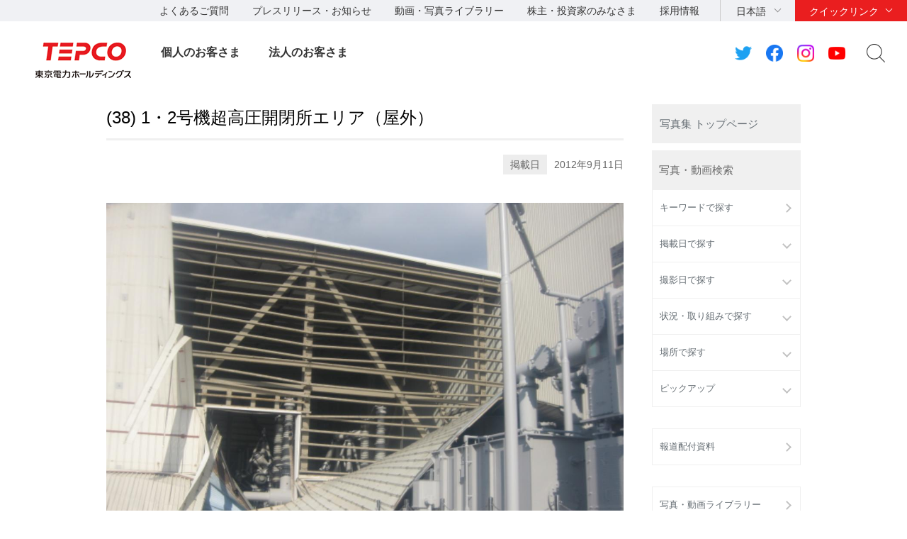

--- FILE ---
content_type: text/html; charset=UTF-8
request_url: https://photo.tepco.co.jp/date/2012/201209-j/120911-38j.html
body_size: 90180
content:
<!DOCTYPE html PUBLIC "-//W3C//DTD XHTML 1.0 Strict//EN" "http://www.w3.org/TR/xhtml1/DTD/xhtml1-strict.dtd">
<html xmlns="http://www.w3.org/1999/xhtml"  xml:lang="ja" lang="ja">
<head>
<meta http-equiv="Content-Type" content="text/html; charset=UTF-8" />
<meta http-equiv="Content-Style-Type" content="text/css" />
<meta http-equiv="Content-Script-Type" content="text/javascript" />


<link rel="stylesheet" type="text/css" href="/css/date/2012/201209-j/120911-38j.css" charset="UTF-8" />
<link rel="stylesheet" type="text/css" href="/publis.css" /><meta name="viewport" content="width=device-width, user-scalable=no, initial-scale=1, minimum-scale=1, maximum-scale=1" /><meta name="keywords" content="" />
<meta name="description" content="" />
<title>東京電力ホールディングス　写真・動画集｜ (38) 1・2号機超高圧開閉所エリア（屋外）</title>
<script type="text/javascript">
<!--
	var pbGlobalAliasBase = '/';
//-->
</script>
<script type="text/javascript" src="/public.js"></script>
<script type="text/javascript" src="/scripts/jquery-1.12.4.min.js"></script>
<style>
	.pbHorizontalNested {
		line-height: normal;
	}
    @media only screen and (max-width: 767px) {
        body:not(.wide) .header-company-logo > h1 img {
            height: auto;
        }
    }
</style>

<link rel="apple-touch-icon-precomposed" href="https://www.tepco.co.jp/shared_hd/images/bookmark_icon.png">
<link rel="stylesheet" href="https://www.tepco.co.jp/shared_hd/css/import.css" media="all">
<!--[if lt IE 9]>
<link rel="stylesheet" type="text/css" href="https://www.tepco.co.jp/shared_hd/css/legacy.css" media="all">
<![endif]-->
<link rel="stylesheet" href="https://www.tepco.co.jp/shared_hd/css/print.css" media="print">
<script src="https://www.tepco.co.jp/shared_hd/js/jquery.js"></script>
<script>
jQuery(function($) {
$('body').addClass(' localnav-none ');
});
</script>
<script src="https://www.tepco.co.jp/shared_hd/js/common.js"></script>
<!-- bxslider -->
<link rel="stylesheet" href="https://www.tepco.co.jp/shared_hd/css/jquery.bxslider.css">
<link rel="stylesheet" href="https://www.tepco.co.jp/shared_hd/css/jquery.bxslider_custom.css">
<script src="https://www.tepco.co.jp/shared_hd/js/jquery.bxslider.min.js"></script>
<script src="https://www.tepco.co.jp/shared_hd/js/bxSlider_ctrl.js"></script>
<!-- bxslider -->

<!-- modal -->
<link rel="stylesheet" href="https://www.tepco.co.jp/shared_hd/css/modal.css">
<script src="https://www.tepco.co.jp/shared_hd/js/jquery.magnific-popup.min.js"></script>
<script src="https://www.tepco.co.jp/shared_hd/js/magnific-popup-ctrl.js"></script>
<!-- modal -->

<!-- new shared -->
<link rel="stylesheet" href="https://www.tepco.co.jp/shared_files/css/head_foot.css" media="all">
<script src="https://www.tepco.co.jp/shared_files/js/common.js"></script>
<script src="https://www.tepco.co.jp/shared_files/js/head_foot.js"></script>
<!-- new shared -->

<script type="text/javascript" src="https://cache.dga.jp/s/tepco2/search_tool_n3.js"></script>

<script type="text/javascript" src="/library/js/jquery.matchHeight.js"></script>
<script type="text/javascript" src="/library/js/script.js"></script>

</head>
<body>
<noscript><p>このページではjavascriptを使用しています。</p></noscript>
<div id="page" class="pbPage">
<div id="headerArea" class="pbHeaderArea">
	<div id="area1" class="pbArea ">
		<div class="pbNested " >
			<div class="  pbNested pbNestedWrapper "  id="pbBlock310398">
						<div class="pbBlock pbBlockBase">
<div>
<div id="fb-root"></div>
<script type="text/javascript">
//<![CDATA[
(function(d, s, id) {
  var js, fjs = d.getElementsByTagName(s)[0];
  if (d.getElementById(id)) return;
  js = d.createElement(s); js.id = id;
  js.src = "//connect.facebook.net/en_US/sdk.js#xfbml=1&version=v2.4";
  fjs.parentNode.insertBefore(js, fjs);
}(document, 'script', 'facebook-jssdk'));
//]]>
</script>
<div id="content-all-wrapper">
<div id="content-all"><!-- ★★★★★★★★★★★★★★★★★★★★★★★ ヘッダエリアここから ★★★★★★★★★★★★★★★★★★★★★★★ -->
<div class="header-company-logo">
<h1><a href="https://www.tepco.co.jp/"><img src="https://www.tepco.co.jp/shared_files/images/logo_header.png" alt="東京電力グループ" class="btn sp-hidden" /><img src="https://www.tepco.co.jp/shared_files/images/logo_header-r2x.png" alt="東京電力グループ" class="pc-hidden" /></a></h1>
</div>
<!--/.header-company-logo-->
<p class="menu-control-sp"><a href="javascript:void(0);"><span>menu</span></a></p>
<div id="content-head-wrapper">
<div id="head-sub-wrapper">
<div class="head-sub-container">
<div class="sub-info-content">
<div class="info-list">
<ul>
<li><a href="https://www.tepco.co.jp/faq/">よくあるご質問</a></li>
<li><a href="https://www.tepco.co.jp/press/">プレスリリース・お知らせ</a></li>
<li><a href="https://www.tepco.co.jp/library/">動画・写真ライブラリー</a></li>
<li><a href="https://www.tepco.co.jp/about/ir/">株主・投資家のみなさま</a></li>
<li><a href="https://www.tepco.co.jp/recruit/">採用情報</a></li>
</ul>
</div>
<!--/.info-list--></div>
<!--/.sub-info-content-->
<div class="head-quick-content">
<div class="lang-select">
<p><a class="lang-select-button" href="javascript:void(0);">日本語</a></p>
<div class="lang-select-inner">
<ul>
<li class="current"><a href="https://www.tepco.co.jp/">日本語</a></li>
<li><a href="https://www.tepco.co.jp/en/hd/">English</a></li>
</ul>
</div>
<!--/.lang-select-inner--></div>
<!--/.lang-select-->
<div class="quick-link">
<p><a class="quick-link-button" href="javascript:void(0);">クイックリンク</a></p>
<div class="quick-link-inner">
<div class="service-wrapper">
<ul class="global-service">
<li class="type-gp"><a href="https://www.tepco.co.jp/"><img src="https://www.tepco.co.jp/shared_files/images/logo_header_group_gp.png" alt="TEPCO 東京電力グループ" class="btn" /></a></li>
<li><a href="https://www.tepco.co.jp/hd/"><span>持株会社</span><img src="https://www.tepco.co.jp/shared_files/images/logo_header_group_hd.png" alt="TEPCO 東京電力ホールディングス" class="btn" /></a></li>
<li><a href="https://www.tepco.co.jp/fp/"><span>火力発電・燃料</span><img src="https://www.tepco.co.jp/shared_files/images/logo_header_group_fp.png" alt="TEPCO 東京電力フュエル&amp;パワー" class="btn" /></a></li>
<li><a href="https://www.tepco.co.jp/pg/"><span>送電・配電</span><img src="https://www.tepco.co.jp/shared_files/images/logo_header_group_pg.png" alt="東京電力パワーグリッド" class="btn" /></a></li>
<li><a href="https://www.tepco.co.jp/ep/"><span>電気・ガス・くらし</span><img src="https://www.tepco.co.jp/shared_files/images/logo_header_group_ep.png" alt="TEPCO 東京電力エナジーパートナー" class="btn" /></a></li>
<li><a href="https://www.tepco.co.jp/rp/"><span>再生可能エネルギー</span><img src="https://www.tepco.co.jp/shared_files/images/logo_header_group_rp.png" alt="TEPCO 東京電力リニューアブルパワー" class="btn" /></a></li>
</ul>
<ul class="general-service-link">
<li class="quick-link01"><em><a href="https://www.kurashi.tepco.co.jp/" target="_blank"><span>くらしTEPCO</span></a></em></li>
<li class="quick-link02"><em><a href="https://www.tepco.co.jp/ep/"><span>電気のご契約</span></a></em></li>
<li class="quick-link03"><em><a href="https://www.tepco.co.jp/ep/gas-jiyuuka/"><span>ガスのご契約</span></a></em></li>
<li class="quick-link04"><em><a href="https://www.tepco.co.jp/ep/private/moving/"><span>お引越し</span></a></em></li>
<li class="quick-link05"><em><a href="https://www.tepco.co.jp/ep/support/"><span>各種お手続き</span></a></em></li>
<li class="quick-link06"><em><a href="https://www.tepco.co.jp/forecast/"><span>でんき予報</span></a></em></li>
<li class="quick-link07"><em><a href="https://teideninfo.tepco.co.jp/" target="_blank"><span>停電情報</span></a></em></li>
<li class="quick-link08"><em><a href="https://thunder.tepco.co.jp" target="_blank"><span>雨量・雷観測情報</span></a></em></li>
<li class="quick-link09"><em><a href="https://www.tepco.co.jp/pg/company/summary/area-office/"><span>事業所一覧</span></a></em></li>
<li class="quick-link10"><em><a href="https://enechange.jp/try/input?o=kurashi_tepco" target="_blank"><span>料金プラン試算</span></a></em></li>
<li class="quick-link11"><em><a href="https://www.tepco.co.jp/pg/consignment/for-general/"><span>電気をご使用の<br class="pc-hidden" />
お客さま</span></a></em></li>
<li class="quick-link12"><em><a href="https://www.tepco.co.jp/workshop/"><span>電気工事店の<br class="pc-hidden" />
みなさま</span></a></em></li>
<li class="quick-link13"><em><a href="https://www.tepco.co.jp/ep/corporate/"><span>法人のお客さま<br />
(エナジーパートナー)</span></a></em></li>
<li class="quick-link14"><em><a href="https://www.tepco.co.jp/pg/consignment/liberalization/kyoukyusya/"><span>電気の供給者変更</span></a></em></li>
<li class="quick-link15"><em><a href="https://www.tepco.co.jp/pg/consignment/liberalization/smartmeter-broute.html"><span>Bルートサービス</span></a></em></li>
<li class="quick-link16"><em><a href="https://www.tepco.co.jp/pg/consignment/fit/index-j.html" target="_blank"><span>再生可能エネルギーの<br class="sp-hidden" />
固定価格買取制度の手続き</span></a></em></li>
<li class="quick-link17"><em><a href="https://www.tepco.co.jp/about/procurement/"><span>資材調達</span></a></em></li>
</ul>
</div>
<!--/.service-wrapper-->
<p class="close"><a href="javascript:void(0);"><span class="close-txt">閉じる</span></a></p>
</div>
<!--/.quick-link-inner--></div>
<!--/.quick-link--></div>
<!--/.head-quick-content-->
<div class="sns-content">
<ul>
<li><a href="/twitter/"><img src="https://www.tepco.co.jp/shared_files/images/icon_sns_twitter.png" alt="東京電力 公式Twitterアカウントのご案内ページへリンクします" class="btn" /></a></li>
<li><a href="https://www.facebook.com/OfficialTEPCO" target="_blank"><img src="https://www.tepco.co.jp/shared_files/images/icon_sns_facebook.png" alt="facebook公式アカウントサイトへリンクします" class="btn" /></a></li>
<li><a href="https://www.instagram.com/tepco.official/" target="_blank"><img src="https://www.tepco.co.jp/shared_files/images/icon_sns_instagram.png" alt="Instagram公式アカウントサイトへリンクします" class="btn" /></a></li>
<li><a href="https://www.youtube.com/user/TEPCOofficial" target="_blank"><img src="https://www.tepco.co.jp/shared_files/images/icon_sns_youtube.png" alt="youtube公式アカウントサイトへリンクします" class="btn" /></a></li>
</ul>
</div>
<div class="site-search">
<p class="site-search-button"><a href="javascript:void(0);">サイト内検索</a></p>
<div class="site-search-inner">
<form name="search_form" action="https://search-tepco.dga.jp/index-j.html" method="get" onsubmit="return mysearch_press(this);" id="search_form"><input type="text" name="kw" value="" class="iSearchAssist" placeholder="キーワード" /><input type="hidden" name="ie" value="u" /> <input type="hidden" name="company[]" value="ja_hd" /> <input type="hidden" name="company[]" value="ja_fp" /> <input type="hidden" name="company[]" value="ja_pg" /> <input type="hidden" name="company[]" value="ja_ep" /> <input type="hidden" name="company[]" value="ja_rp" /> <input type="hidden" name="filter_maincheck" value="on" /> <input type="hidden" name="filter_radio" value="press" /> <input type="hidden" name="cate[]" value="press" /> <input type="hidden" name="cate[]" value="news" /> <input class="seach-btn" type="submit" value="" /></form>
</div>
<!--/.site-search-inner--></div>
<!--/.site-search--></div>
<!--/.head-sub-container--></div>
<!--/#head-sub-wrapper-->
<div id="content-nav-wrapper">
<div class="content-nav-container">
<ul class="global-nav">
<li class="global-nav01"><a href="https://www.tepco.co.jp/" class="second-head no-child">個人のお客さま</a></li>
<li class="global-nav02"><a href="https://www.tepco.co.jp/index-corporate-j.html" class="second-head no-child">法人のお客さま</a></li>
</ul>
</div>
<!--/.content-nav-container--></div>
<!--/#content-nav-wrapper--></div>
<!--/#content-head-wrapper--><!-- ★★★★★★★★★★★★★★★★★★★★★★★ ヘッダエリアここまで ★★★★★★★★★★★★★★★★★★★★★★★ --></div>
</div>
</div>
</div>

			</div>
		</div>
	</div>

</div><div id="areaWrapper1" class="pbAreaWrapper1"><div id="rightArea" class="pbRightArea">
	<div id="area3" class="pbArea ">
		<div class="pbNested " >
			<div class="  pbNested pbNestedWrapper "  id="pbBlock340313">
						<div class="pbBlock pbBlockBase">
<div class="tepRightBtnG"><a href="/">写真集 トップページ</a></div>
</div>

			</div>
			<div class="  pbNested pbNestedWrapper "  id="pbBlock310392">
						<div class="pbBlock pbBlockBase">
<div class="tepRightTitle">写真・動画検索</div>
</div>

			</div>
			<div class="pbNested pbNestedWrapper "  id="pbBlock310459">
						<ul class="leftNavi">    <li>      <a href="/search-j.html">キーワードで探す</a>    </li>    <li>      <a class="open" href="javascript:void(0);">掲載日で探す</a>
        <ul class="leftSubNavi">        <li><a class="open" href="javascript:void(0);">2011年</a>
          <ul class="leftSubsubNavi">            <li><a href="/date/2011/201103-j.html">  3月</a></li>            <li><a href="/date/2011/201104-j.html">  4月</a></li>            <li><a href="/date/2011/201105-j.html">  5月</a></li>            <li><a href="/date/2011/201106-j.html">  6月</a></li>            <li><a href="/date/2011/201107-j.html">  7月</a></li>            <li><a href="/date/2011/201108-j.html">  8月</a></li>            <li><a href="/date/2011/201109-j.html">  9月</a></li>            <li><a href="/date/2011/201110-j.html">  10月</a></li>            <li><a href="/date/2011/201111-j.html">  11月</a></li>            <li><a href="/date/2011/201112-j.html">  12月</a></li>          </ul>        </li>        <li><a class="open" href="javascript:void(0);">2012年</a>
          <ul class="leftSubsubNavi">            <li><a href="/date/2012/201201-j.html">  1月</a></li>            <li><a href="/date/2012/201202-j.html">  2月</a></li>            <li><a href="/date/2012/201203-j.html">  3月</a></li>            <li><a href="/date/2012/201204-j.html">  4月</a></li>            <li><a href="/date/2012/201205-j.html">  5月</a></li>            <li><a href="/date/2012/201206-j.html">  6月</a></li>            <li><a href="/date/2012/201207-j.html">  7月</a></li>            <li><a href="/date/2012/201208-j.html">  8月</a></li>            <li><a href="/date/2012/201209-j.html">  9月</a></li>            <li><a href="/date/2012/201210-j.html">  10月</a></li>            <li><a href="/date/2012/201211-j.html">  11月</a></li>            <li><a href="/date/2012/201212-j.html">  12月</a></li>          </ul>        </li>        <li><a class="open" href="javascript:void(0);">2013年</a>
          <ul class="leftSubsubNavi">            <li><a href="/date/2013/201301-j.html">  1月</a></li>            <li><a href="/date/2013/201302-j.html">  2月</a></li>            <li><a href="/date/2013/201303-j.html">  3月</a></li>            <li><a href="/date/2013/201304-j.html">  4月</a></li>            <li><a href="/date/2013/201305-j.html">  5月</a></li>            <li><a href="/date/2013/201306-j.html">  6月</a></li>            <li><a href="/date/2013/201307-j.html">  7月</a></li>            <li><a href="/date/2013/201308-j.html">  8月</a></li>            <li><a href="/date/2013/201309-j.html">  9月</a></li>            <li><a href="/date/2013/201310-j.html">  10月</a></li>            <li><a href="/date/2013/201311-j.html">  11月</a></li>            <li><a href="/date/2013/201312-j.html">  12月</a></li>          </ul>        </li>        <li><a class="open" href="javascript:void(0);">2014年</a>
          <ul class="leftSubsubNavi">            <li><a href="/date/2014/201401-j.html">  1月</a></li>            <li><a href="/date/2014/201402-j.html">  2月</a></li>            <li><a href="/date/2014/201403-j.html">  3月</a></li>            <li><a href="/date/2014/201404-j.html">  4月</a></li>            <li><a href="/date/2014/201405-j.html">  5月</a></li>            <li><a href="/date/2014/201406-j.html">  6月</a></li>            <li><a href="/date/2014/201407-j.html">  7月</a></li>            <li><a href="/date/2014/201408-j.html">  8月</a></li>            <li><a href="/date/2014/201409-j.html">  9月</a></li>            <li><a href="/date/2014/201410-j.html">  10月</a></li>            <li><a href="/date/2014/201411-j.html">  11月</a></li>            <li><a href="/date/2014/201412-j.html">  12月</a></li>          </ul>        </li>        <li><a class="open" href="javascript:void(0);">2015年</a>
          <ul class="leftSubsubNavi">            <li><a href="/date/2015/201501-j.html">  1月</a></li>            <li><a href="/date/2015/201502-j.html">  2月</a></li>            <li><a href="/date/2015/201503-j.html">  3月</a></li>            <li><a href="/date/2015/201504-j.html">  4月</a></li>            <li><a href="/date/2015/201505-j.html">  5月</a></li>            <li><a href="/date/2015/201506-j.html">  6月</a></li>            <li><a href="/date/2015/201507-j.html">  7月</a></li>            <li><a href="/date/2015/201508-j.html">  8月</a></li>            <li><a href="/date/2015/201509-j.html">  9月</a></li>            <li><a href="/date/2015/201510-j.html">  10月</a></li>            <li><a href="/date/2015/201511-j.html">  11月</a></li>            <li><a href="/date/2015/201512-j.html">  12月</a></li>          </ul>        </li>        <li><a class="open" href="javascript:void(0);">2016年</a>
          <ul class="leftSubsubNavi">            <li><a href="/date/2016/201601-j.html">  1月</a></li>            <li><a href="/date/2016/201602-j.html">  2月</a></li>            <li><a href="/date/2016/201603-j.html">  3月</a></li>            <li><a href="/date/2016/201604-j.html">  4月</a></li>            <li><a href="/date/2016/201605-j.html">  5月</a></li>            <li><a href="/date/2016/201606-j.html">  6月</a></li>            <li><a href="/date/2016/201607-j.html">  7月</a></li>            <li><a href="/date/2016/201608-j.html">  8月</a></li>            <li><a href="/date/2016/201609-j.html">  9月</a></li>            <li><a href="/date/2016/201610-j.html">  10月</a></li>            <li><a href="/date/2016/201611-j.html">  11月</a></li>            <li><a href="/date/2016/201612-j.html">  12月</a></li>          </ul>        </li>        <li><a class="open" href="javascript:void(0);">2017年</a>
          <ul class="leftSubsubNavi">            <li><a href="/date/2017/201701-j.html">  1月</a></li>            <li><a href="/date/2017/201702-j.html">  2月</a></li>            <li><a href="/date/2017/201703-j.html">  3月</a></li>            <li><a href="/date/2017/201704-j.html">  4月</a></li>            <li><a href="/date/2017/201705-j.html">  5月</a></li>            <li><a href="/date/2017/201706-j.html">  6月</a></li>            <li><a href="/date/2017/201707-j.html">  7月</a></li>            <li><a href="/date/2017/201708-j.html">  8月</a></li>            <li><a href="/date/2017/201709-j.html">  9月</a></li>            <li><a href="/date/2017/201710-j.html">  10月</a></li>            <li><a href="/date/2017/201711-j.html">  11月</a></li>            <li><a href="/date/2017/201712-j.html">  12月</a></li>          </ul>        </li>        <li><a class="open" href="javascript:void(0);">2018年</a>
          <ul class="leftSubsubNavi">            <li><a href="/date/2018/201801-j.html">  1月</a></li>            <li><a href="/date/2018/201802-j.html">  2月</a></li>            <li><a href="/date/2018/201803-j.html">  3月</a></li>            <li><a href="/date/2018/201804-j.html">  4月</a></li>            <li><a href="/date/2018/201805-j.html">  5月</a></li>            <li><a href="/date/2018/201806-j.html">  6月</a></li>            <li><a href="/date/2018/201807-j.html">  7月</a></li>            <li><a href="/date/2018/201808-j.html">  8月</a></li>            <li><a href="/date/2018/201809-j.html">  9月</a></li>            <li><a href="/date/2018/201810-j.html">  10月</a></li>            <li><a href="/date/2018/201811-j.html">  11月</a></li>            <li><a href="/date/2018/201812-j.html">  12月</a></li>          </ul>        </li>        <li><a class="open" href="javascript:void(0);">2019年</a>
          <ul class="leftSubsubNavi">            <li><a href="/date/2019/201901-j.html">  1月</a></li>            <li><a href="/date/2019/201902-j.html">  2月</a></li>            <li><a href="/date/2019/201903-j.html">  3月</a></li>            <li><a href="/date/2019/201904-j.html">  4月</a></li>            <li><a href="/date/2019/201905-j.html">  5月</a></li>            <li><a href="/date/2019/201908-j.html">  8月</a></li>            <li><a href="/date/2019/201909-j.html">  9月</a></li>            <li><a href="/date/2019/201910-j.html">  10月</a></li>            <li><a href="/date/2019/201911-j.html">  11月</a></li>            <li><a href="/date/2019/201912-j.html">  12月</a></li>          </ul>        </li>        <li><a class="open" href="javascript:void(0);">2020年</a>
          <ul class="leftSubsubNavi">            <li><a href="/date/2020/202003-j.html">  3月</a></li>            <li><a href="/date/2020/202004-j.html">  4月</a></li>            <li><a href="/date/2020/202005-j.html">  5月</a></li>            <li><a href="/date/2020/202006-j.html">  6月</a></li>            <li><a href="/date/2020/202007-j.html">  7月</a></li>            <li><a href="/date/2020/202008-j.html">  8月</a></li>            <li><a href="/date/2020/202009-j.html">  9月</a></li>            <li><a href="/date/2020/202010-j.html">  10月</a></li>            <li><a href="/date/2020/202011-j.html">  11月</a></li>            <li><a href="/date/2020/202012-j.html">  12月</a></li>          </ul>        </li>        <li><a class="open" href="javascript:void(0);">2021年</a>
          <ul class="leftSubsubNavi">            <li><a href="/date/2021/202102-j.html">  2月</a></li>            <li><a href="/date/2021/202103-j.html">  3月</a></li>            <li><a href="/date/2021/202106-j.html">  6月</a></li>            <li><a href="/date/2021/202108-j.html">  8月</a></li>            <li><a href="/date/2021/202109-j.html">  9月</a></li>            <li><a href="/date/2021/202110-j.html">  10月</a></li>            <li><a href="/date/2021/202111-j.html">  11月</a></li>            <li><a href="/date/2021/202112-j.html">  12月</a></li>          </ul>        </li>        <li><a class="open" href="javascript:void(0);">2022年</a>
          <ul class="leftSubsubNavi">            <li><a href="/date/2022/202202-j.html">  2月</a></li>            <li><a href="/date/2022/202203-j.html">  3月</a></li>            <li><a href="/date/2022/202204-j.html">  4月</a></li>            <li><a href="/date/2022/202205-j.html">  5月</a></li>            <li><a href="/date/2022/202207-j.html">  7月</a></li>            <li><a href="/date/2022/202208-j.html">  8月</a></li>            <li><a href="/date/2022/202209-j.html">  9月</a></li>            <li><a href="/date/2022/202210-j.html">  10月</a></li>            <li><a href="/date/2022/202211-j.html">  11月</a></li>            <li><a href="/date/2022/202212-j.html">  12月</a></li>          </ul>        </li>        <li><a class="open" href="javascript:void(0);">2023年</a>
          <ul class="leftSubsubNavi">            <li><a href="/date/2023/202301-j.html">  1月</a></li>            <li><a href="/date/2023/202302-j.html">  2月</a></li>            <li><a href="/date/2023/202303-j.html">  3月</a></li>            <li><a href="/date/2023/202304-j.html">  4月</a></li>            <li><a href="/date/2023/202305-j.html">  5月</a></li>            <li><a href="/date/2023/202306-j.html">  6月</a></li>            <li><a href="/date/2023/202307-j.html">  7月</a></li>            <li><a href="/date/2023/202308-j.html">  8月</a></li>            <li><a href="/date/2023/202309-j.html">  9月</a></li>            <li><a href="/date/2023/202310-j.html">  10月</a></li>            <li><a href="/date/2023/202311-j.html">  11月</a></li>            <li><a href="/date/2023/202312-j.html">  12月</a></li>          </ul>        </li>        <li><a class="open" href="javascript:void(0);">2024年</a>
          <ul class="leftSubsubNavi">            <li><a href="/date/2024/202401-j.html">  1月</a></li>            <li><a href="/date/2024/202402-j.html">  2月</a></li>            <li><a href="/date/2024/202403-j.html">  3月</a></li>            <li><a href="/date/2024/202404-j.html">  4月</a></li>            <li><a href="/date/2024/202406-j.html">  6月</a></li>            <li><a href="/date/2024/202407-j.html">  7月</a></li>            <li><a href="/date/2024/202408-j.html">  8月</a></li>            <li><a href="/date/2024/202409-j.html">  9月</a></li>            <li><a href="/date/2024/202410-j.html">  10月</a></li>            <li><a href="/date/2024/202411-j.html">  11月</a></li>            <li><a href="/date/2024/202412-j.html">  12月</a></li>          </ul>        </li>        <li><a class="open" href="javascript:void(0);">2025年</a>
          <ul class="leftSubsubNavi">            <li><a href="/date/2025/202502-j.html">  2月</a></li>            <li><a href="/date/2025/202503-j.html">  3月</a></li>            <li><a href="/date/2025/202504-j.html">  4月</a></li>            <li><a href="/date/2025/202505-j.html">  5月</a></li>            <li><a href="/date/2025/202506-j.html">  6月</a></li>            <li><a href="/date/2025/202507-j.html">  7月</a></li>            <li><a href="/date/2025/202508-j.html">  8月</a></li>            <li><a href="/date/2025/202509-j.html">  9月</a></li>            <li><a href="/date/2025/202510-j.html">  10月</a></li>            <li><a href="/date/2025/202511-j.html">  11月</a></li>            <li><a href="/date/2025/202512-j.html">  12月</a></li>          </ul>        </li>        <li><a class="open" href="javascript:void(0);">2026年</a>
          <ul class="leftSubsubNavi">            <li><a href="/date/2026/202601-j.html">  1月</a></li>          </ul>        </li>      </ul>    </li>    <li>      <a class="open" href="javascript:void(0);">撮影日で探す</a>
        <ul class="leftSubNavi">        <li><a class="open" href="javascript:void(0);">2011年</a>
          <ul class="leftSubsubNavi">            <li><a href="/photo/2011/201103-j.html">  3月</a></li>            <li><a href="/photo/2011/201104-j.html">  4月</a></li>            <li><a href="/photo/2011/201105-j.html">  5月</a></li>            <li><a href="/photo/2011/201106-j.html">  6月</a></li>            <li><a href="/photo/2011/201107-j.html">  7月</a></li>            <li><a href="/photo/2011/201108-j.html">  8月</a></li>            <li><a href="/photo/2011/201109-j.html">  9月</a></li>            <li><a href="/photo/2011/201110-j.html">  10月</a></li>            <li><a href="/photo/2011/201111-j.html">  11月</a></li>            <li><a href="/photo/2011/201112-j.html">  12月</a></li>          </ul>        </li>        <li><a class="open" href="javascript:void(0);">2012年</a>
          <ul class="leftSubsubNavi">            <li><a href="/photo/2012/201201-j.html">  1月</a></li>            <li><a href="/photo/2012/201202-j.html">  2月</a></li>            <li><a href="/photo/2012/201203-j.html">  3月</a></li>            <li><a href="/photo/2012/201204-j.html">  4月</a></li>            <li><a href="/photo/2012/201205-j.html">  5月</a></li>            <li><a href="/photo/2012/201206-j.html">  6月</a></li>            <li><a href="/photo/2012/201207-j.html">  7月</a></li>            <li><a href="/photo/2012/201208-j.html">  8月</a></li>            <li><a href="/photo/2012/201209-j.html">  9月</a></li>            <li><a href="/photo/2012/201210-j.html">  10月</a></li>            <li><a href="/photo/2012/201211-j.html">  11月</a></li>            <li><a href="/photo/2012/201212-j.html">  12月</a></li>          </ul>        </li>        <li><a class="open" href="javascript:void(0);">2013年</a>
          <ul class="leftSubsubNavi">            <li><a href="/photo/2013/201301-j.html">  1月</a></li>            <li><a href="/photo/2013/201302-j.html">  2月</a></li>            <li><a href="/photo/2013/201303-j.html">  3月</a></li>            <li><a href="/photo/2013/201304-j.html">  4月</a></li>            <li><a href="/photo/2013/201305-j.html">  5月</a></li>            <li><a href="/photo/2013/201306-j.html">  6月</a></li>            <li><a href="/photo/2013/201307-j.html">  7月</a></li>            <li><a href="/photo/2013/201308-j.html">  8月</a></li>            <li><a href="/photo/2013/201309-j.html">  9月</a></li>            <li><a href="/photo/2013/201310-j.html">  10月</a></li>            <li><a href="/photo/2013/201311-j.html">  11月</a></li>            <li><a href="/photo/2013/201312-j.html">  12月</a></li>          </ul>        </li>        <li><a class="open" href="javascript:void(0);">2014年</a>
          <ul class="leftSubsubNavi">            <li><a href="/photo/2014/201401-j.html">  1月</a></li>            <li><a href="/photo/2014/201402-j.html">  2月</a></li>            <li><a href="/photo/2014/201403-j.html">  3月</a></li>            <li><a href="/photo/2014/201404-j.html">  4月</a></li>            <li><a href="/photo/2014/201405-j.html">  5月</a></li>            <li><a href="/photo/2014/201406-j.html">  6月</a></li>            <li><a href="/photo/2014/201407-j.html">  7月</a></li>            <li><a href="/photo/2014/201408-j.html">  8月</a></li>            <li><a href="/photo/2014/201409-j.html">  9月</a></li>            <li><a href="/photo/2014/201410-j.html">  10月</a></li>            <li><a href="/photo/2014/201411-j.html">  11月</a></li>            <li><a href="/photo/2014/201412-j.html">  12月</a></li>          </ul>        </li>        <li><a class="open" href="javascript:void(0);">2015年</a>
          <ul class="leftSubsubNavi">            <li><a href="/photo/2015/201501-j.html">  1月</a></li>            <li><a href="/photo/2015/201502-j.html">  2月</a></li>            <li><a href="/photo/2015/201503-j.html">  3月</a></li>            <li><a href="/photo/2015/201504-j.html">  4月</a></li>            <li><a href="/photo/2015/201505-j.html">  5月</a></li>            <li><a href="/photo/2015/201506-j.html">  6月</a></li>            <li><a href="/photo/2015/201507-j.html">  7月</a></li>            <li><a href="/photo/2015/201508-j.html">  8月</a></li>            <li><a href="/photo/2015/201509-j.html">  9月</a></li>            <li><a href="/photo/2015/201510-j.html">  10月</a></li>            <li><a href="/photo/2015/201511-j.html">  11月</a></li>            <li><a href="/photo/2015/201512-j.html">  12月</a></li>          </ul>        </li>        <li><a class="open" href="javascript:void(0);">2016年</a>
          <ul class="leftSubsubNavi">            <li><a href="/photo/2016/201601-j.html">  1月</a></li>            <li><a href="/photo/2016/201602-j.html">  2月</a></li>            <li><a href="/photo/2016/201603-j.html">  3月</a></li>            <li><a href="/photo/2016/201604-j.html">  4月</a></li>            <li><a href="/photo/2016/201605-j.html">  5月</a></li>            <li><a href="/photo/2016/201606-j.html">  6月</a></li>            <li><a href="/photo/2016/201607-j.html">  7月</a></li>            <li><a href="/photo/2016/201608-j.html">  8月</a></li>            <li><a href="/photo/2016/201609-j.html">  9月</a></li>            <li><a href="/photo/2016/201610-j.html">  10月</a></li>            <li><a href="/photo/2016/201611-j.html">  11月</a></li>            <li><a href="/photo/2016/201612-j.html">  12月</a></li>          </ul>        </li>        <li><a class="open" href="javascript:void(0);">2017年</a>
          <ul class="leftSubsubNavi">            <li><a href="/photo/2017/201701-j.html">  1月</a></li>            <li><a href="/photo/2017/201702-j.html">  2月</a></li>            <li><a href="/photo/2017/201703-j.html">  3月</a></li>            <li><a href="/photo/2017/201704-j.html">  4月</a></li>            <li><a href="/photo/2017/201705-j.html">  5月</a></li>            <li><a href="/photo/2017/201706-j.html">  6月</a></li>            <li><a href="/photo/2017/201707-j.html">  7月</a></li>            <li><a href="/photo/2017/201708-j.html">  8月</a></li>            <li><a href="/photo/2017/201709-j.html">  9月</a></li>            <li><a href="/photo/2017/201710-j.html">  10月</a></li>            <li><a href="/photo/2017/201711-j.html">  11月</a></li>            <li><a href="/photo/2017/201712-j.html">  12月</a></li>          </ul>        </li>        <li><a class="open" href="javascript:void(0);">2018年</a>
          <ul class="leftSubsubNavi">            <li><a href="/photo/2018/201801-j.html">  1月</a></li>            <li><a href="/photo/2018/201802-j.html">  2月</a></li>            <li><a href="/photo/2018/201803-j.html">  3月</a></li>            <li><a href="/photo/2018/201804-j.html">  4月</a></li>            <li><a href="/photo/2018/201805-j.html">  5月</a></li>            <li><a href="/photo/2018/201806-j.html">  6月</a></li>            <li><a href="/photo/2018/201807-j.html">  7月</a></li>            <li><a href="/photo/2018/201808-j.html">  8月</a></li>            <li><a href="/photo/2018/201809-j.html">  9月</a></li>            <li><a href="/photo/2018/201810-j.html">  10月</a></li>            <li><a href="/photo/2018/201811-j.html">  11月</a></li>            <li><a href="/photo/2018/201812-j.html">  12月</a></li>          </ul>        </li>        <li><a class="open" href="javascript:void(0);">2019年</a>
          <ul class="leftSubsubNavi">            <li><a href="/photo/2019/201901-j.html">  1月</a></li>            <li><a href="/photo/2019/201902-j.html">  2月</a></li>            <li><a href="/photo/2019/201903-j.html">  3月</a></li>            <li><a href="/photo/2019/201904-j.html">  4月</a></li>            <li><a href="/photo/2019/201905-j.html">  5月</a></li>            <li><a href="/photo/2019/201908-j.html">  8月</a></li>            <li><a href="/photo/2019/201909-j.html">  9月</a></li>            <li><a href="/photo/2019/201910-j.html">  10月</a></li>            <li><a href="/photo/2019/201911-j.html">  11月</a></li>            <li><a href="/photo/2019/201912-j.html">  12月</a></li>          </ul>        </li>        <li><a class="open" href="javascript:void(0);">2020年</a>
          <ul class="leftSubsubNavi">            <li><a href="/photo/2020/202003-j.html">  3月</a></li>            <li><a href="/photo/2020/202004-j.html">  4月</a></li>            <li><a href="/photo/2020/202005-j.html">  5月</a></li>            <li><a href="/photo/2020/202006-j.html">  6月</a></li>            <li><a href="/photo/2020/202007-j.html">  7月</a></li>            <li><a href="/photo/2020/202008-j.html">  8月</a></li>            <li><a href="/photo/2020/202009-j.html">  9月</a></li>            <li><a href="/photo/2020/202010-j.html">  10月</a></li>            <li><a href="/photo/2020/202011-j.html">  11月</a></li>            <li><a href="/photo/2020/202012-j.html">  12月</a></li>          </ul>        </li>        <li><a class="open" href="javascript:void(0);">2021年</a>
          <ul class="leftSubsubNavi">            <li><a href="/photo/2021/202102-j.html">  2月</a></li>            <li><a href="/photo/2021/202103-j.html">  3月</a></li>            <li><a href="/photo/2021/202106-j.html">  6月</a></li>            <li><a href="/photo/2021/202108-j.html">  8月</a></li>            <li><a href="/photo/2021/202109-j.html">  9月</a></li>            <li><a href="/photo/2021/202110-j.html">  10月</a></li>            <li><a href="/photo/2021/202111-j.html">  11月</a></li>            <li><a href="/photo/2021/202112-j.html">  12月</a></li>          </ul>        </li>        <li><a class="open" href="javascript:void(0);">2022年</a>
          <ul class="leftSubsubNavi">            <li><a href="/photo/2022/202202-j.html">  2月</a></li>            <li><a href="/photo/2022/202203-j.html">  3月</a></li>            <li><a href="/photo/2022/202204-j.html">  4月</a></li>            <li><a href="/photo/2022/202205-j.html">  5月</a></li>            <li><a href="/photo/2022/202207-j.html">  7月</a></li>            <li><a href="/photo/2022/202208-j.html">  8月</a></li>            <li><a href="/photo/2022/202209-j.html">  9月</a></li>            <li><a href="/photo/2022/202210-j.html">  10月</a></li>            <li><a href="/photo/2022/202211-j.html">  11月</a></li>            <li><a href="/photo/2022/202212-j.html">  12月</a></li>          </ul>        </li>        <li><a class="open" href="javascript:void(0);">2023年</a>
          <ul class="leftSubsubNavi">            <li><a href="/photo/2023/202301-j.html">  1月</a></li>            <li><a href="/photo/2023/202302-j.html">  2月</a></li>            <li><a href="/photo/2023/202303-j.html">  3月</a></li>            <li><a href="/photo/2023/202304-j.html">  4月</a></li>            <li><a href="/photo/2023/202305-j.html">  5月</a></li>            <li><a href="/photo/2023/202306-j.html">  6月</a></li>            <li><a href="/photo/2023/202307-j.html">  7月</a></li>            <li><a href="/photo/2023/202308-j.html">  8月</a></li>            <li><a href="/photo/2023/202309-j.html">  9月</a></li>            <li><a href="/photo/2023/202310-j.html">  10月</a></li>            <li><a href="/photo/2023/202311-j.html">  11月</a></li>            <li><a href="/photo/2023/202312-j.html">  12月</a></li>          </ul>        </li>        <li><a class="open" href="javascript:void(0);">2024年</a>
          <ul class="leftSubsubNavi">            <li><a href="/photo/2024/202401-j.html">  1月</a></li>            <li><a href="/photo/2024/202402-j.html">  2月</a></li>            <li><a href="/photo/2024/202403-j.html">  3月</a></li>            <li><a href="/photo/2024/202404-j.html">  4月</a></li>            <li><a href="/photo/2024/202405-j.html">  5月</a></li>            <li><a href="/photo/2024/202406-j.html">  6月</a></li>            <li><a href="/photo/2024/202407-j.html">  7月</a></li>            <li><a href="/photo/2024/202408-j.html">  8月</a></li>            <li><a href="/photo/2024/202409-j.html">  9月</a></li>            <li><a href="/photo/2024/202410-j.html">  10月</a></li>            <li><a href="/photo/2024/202411-j.html">  11月</a></li>            <li><a href="/photo/2024/202412-j.html">  12月</a></li>          </ul>        </li>        <li><a class="open" href="javascript:void(0);">2025年</a>
          <ul class="leftSubsubNavi">            <li><a href="/photo/2025/202502-j.html">  2月</a></li>            <li><a href="/photo/2025/202503-j.html">  3月</a></li>            <li><a href="/photo/2025/202504-j.html">  4月</a></li>            <li><a href="/photo/2025/202505-j.html">  5月</a></li>            <li><a href="/photo/2025/202506-j.html">  6月</a></li>            <li><a href="/photo/2025/202507-j.html">  7月</a></li>            <li><a href="/photo/2025/202508-j.html">  8月</a></li>            <li><a href="/photo/2025/202509-j.html">  9月</a></li>            <li><a href="/photo/2025/202510-j.html">  10月</a></li>            <li><a href="/photo/2025/202511-j.html">  11月</a></li>            <li><a href="/photo/2025/202512-j.html">  12月</a></li>          </ul>        </li>        <li><a class="open" href="javascript:void(0);">2026年</a>
          <ul class="leftSubsubNavi">            <li><a href="/photo/2026/202601-j.html">  1月</a></li>          </ul>        </li>      </ul>    </li>    <li>      <a class="open" href="javascript:void(0);">状況・取り組みで探す</a>
        <ul class="leftSubNavi">            <li><a href="/cat1/01-j.html">事故の状況</a>        </li>            <li><a href="/cat1/02-j.html">原子炉の冷却</a>        </li>            <li><a href="/cat1/03-j.html">放射性物質の抑制</a>        </li>            <li><a href="/cat1/04-j.html">調査</a>        </li>            <li><a href="/cat1/05-j.html">作業</a>        </li>            <li><a href="/cat1/06-j.html">その他</a>        </li>      </ul>    </li>    <li>      <a class="open" href="javascript:void(0);">場所で探す</a>
        <ul class="leftSubNavi">            <li><a href="/cat2/01-j.html">福島第一原子力発電所</a>        </li>            <li><a href="/cat2/02-j.html">福島第一原子力発電所-1号機</a>        </li>            <li><a href="/cat2/03-j.html">福島第一原子力発電所-2号機</a>        </li>            <li><a href="/cat2/04-j.html">福島第一原子力発電所-3号機</a>        </li>            <li><a href="/cat2/05-j.html">福島第一原子力発電所-4号機</a>        </li>            <li><a href="/cat2/06-j.html">福島第一原子力発電所-5号機 </a>        </li>            <li><a href="/cat2/07-j.html">福島第一原子力発電所-6号機 </a>        </li>            <li><a href="/cat2/08-j.html">福島第二原子力発電所</a>        </li>            <li><a href="/cat2/11-j.html">柏崎刈羽原子力発電所</a>        </li>            <li><a href="/cat2/09-j.html">Jヴィレッジ</a>        </li>            <li><a href="/cat2/10-j.html">その他</a>        </li>      </ul>    </li>    <li>      <a class="open" href="javascript:void(0);">ピックアップ</a>
        <ul class="leftSubNavi">            <li><a href="/cat3/01-j.html">作業員の環境</a>        </li>            <li><a href="/cat3/02-j.html">津波による影響</a>        </li>            <li><a href="/cat3/03-j.html">3月11日からの1週間</a>        </li>            <li><a href="/cat3/04-j.html">ロボットによる調査・作業</a>        </li>            <li><a href="/cat3/05-j.html">（水処理システムの）トラブル</a>        </li>            <li><a href="/cat3/0501-j.html">テレビ会議</a>        </li>            <li><a href="/cat3/06-j.html">動画解説「事故の収束に向けて」</a>        </li>            <li><a href="/cat3/07-j.html">写真でお示しする福島第一原子力発電所の状況</a>        </li>      </ul>    </li></ul>
			</div>
			<div class="  pbNested pbNestedWrapper "  id="pbBlock310394">
						<div class="pbBlock pbBlockBase">
<div class="tepRightBtn"><a href="http://www.tepco.co.jp/decommision/news/handouts/index-j.html">報道配付資料</a></div>
</div>

			</div>
			<div class="  pbNested pbNestedWrapper "  id="pbBlock310395">
						<div class="pbBlock pbBlockBase">
<div class="tepRightBtn"><a href="http://www.tepco.co.jp/library/index-j.html">写真・動画ライブラリー</a></div>
</div>

			</div>
			<div class="  pbNested pbNestedWrapper "  id="pbBlock310396">
						<div class="pbBlock pbBlockBase">
<div class="tepRightList">
<ul>
<li><a href="http://www.tepco.co.jp/tepconews/streaming/index-j.html">会見ライブ配信</a></li>
<li><a href="http://www.tepco.co.jp/nu/f1-np/camera/index-j.html">福島第一ライブカメラ</a></li>
<li><a href="http://www.tepco.co.jp/tepconews/library/archive-j.html">映像アーカイブ</a></li>
</ul>
</div>
</div>

			</div>
			<div class="  pbNested pbNestedWrapper "  id="pbBlock310397">
						<div class="pbBlock pbBlockBase">
<div class="tepRightText">
<p uuqid="475">「写真集」に掲載している写真等の資料は、書面などによる利用申請を不要としますが、その他の取り扱いについては、<a class="pbOpenNewWindow" href="http://www.tepco.co.jp/legal/index-j.html" uuqid="476">リーガル</a>をご確認下さい。</p>
</div>
</div>

			</div>
		</div>
	</div>

</div><div id="areaWrapper2" class="pbAreaWrapper2"><div id="mainArea" class="pbMainArea">
	<div id="area0" class="pbArea ">
		<div class="pbNested " >
			<div class="pbNested pbNestedWrapper "  id="pbBlock143828">
						<div style="width:100%;">					<div style="width:100%;margin:0px;">
												<div style="width:100%;float:left;">
							<div class="pbBlock pbTitleBlock "><h2>(38) 1・2号機超高圧開閉所エリア（屋外）</h2></div>
							
							
							
						</div>
						
					</div></div>
			</div>
			<div class="pbNested pbNestedWrapper "  id="pbBlock143830">
								<div class="pbNested tepDetailPageOuter" >
			<div class="pbNested pbNestedWrapper "  id="pbBlock143996">
						<div id="pageItemBlock_3548_150583_0" class="pbPageItemBlock tepDateItem"><span class="pbPageItemBlockTextPrefix">掲載日</span><span class="pbPageItemBlockTextBody">2012年9月11日</span><span class="pbPageItemBlockTextSuffix"></span></div>
			</div>
			<div class="pbNested pbNestedWrapper "  id="pbBlock143997">
						<div id="pageItemBlock_3548_150584_0" class="pbPageItemBlock tepImageItem"><img class="pbPageItemBlockImage" src="/library/20120911_38/120911_469.jpg" alt="" title="" /></div>
			</div>
			<div class="pbNested pbNestedWrapper "  id="pbBlock143843">
								<div class="pbNested pbNestedHorizontalWrapper tepPageItemOuter"  >
					<div class="pbHorizontalNested "  id="pbBlock143995" style="overflow:hidden;clear:right;">
						<div id="pbNestDiv143995" style="margin:0;padding:0;border-width:0;text-indent:0;">
<div class="pbBlock pbBlockBase">
<div class="tepPageItemL">画像</div>
</div>
</div>

					</div>
					<div class="pbHorizontalNested "  id="pbBlock143844" style="overflow:hidden;clear:right;">
								<div class="pbNested tepPageItemR" >
			<div class="pbNested pbNestedWrapper "  id="pbBlock143848">
								<div class="pbNested pbNestedHorizontalWrapper tepThumbnail"  >
					<div class="pbHorizontalNested "  id="pbBlock143850" style="overflow:hidden;clear:right;">
						<div id="pageItemBlock_3548_150435_0" class="pbPageItemBlock tepThumbnailImg"><img class="pbPageItemBlockImage" src="/library/20120911_38/120911_469t.jpg" alt="" title="" /></div>
					</div>
					<div class="pbHorizontalNested "  id="pbBlock143849" style="overflow:hidden;clear:right;">
						<div id="pageItemBlock_3548_150434_0" class="pbPageItemBlock tepThumbnailDetail"><a class="pbOpenNewWindow" href="/library/20120911_38/120911_469.jpg">その１</a></div>
					</div>
		</div>

			</div>
			<div class="pbNested pbNestedWrapper "  id="pbBlock143851">
								<div class="pbNested pbNestedHorizontalWrapper tepThumbnail"  >
					<div class="pbHorizontalNested "  id="pbBlock143853" style="overflow:hidden;clear:right;">
						<div id="pageItemBlock_3548_150438_0" class="pbPageItemBlock tepThumbnailImg"><img class="pbPageItemBlockImage" src="/library/20120911_38/120911_470t.jpg" alt="" title="" /></div>
					</div>
					<div class="pbHorizontalNested "  id="pbBlock143852" style="overflow:hidden;clear:right;">
						<div id="pageItemBlock_3548_150437_0" class="pbPageItemBlock tepThumbnailDetail"><a class="pbOpenNewWindow" href="/library/20120911_38/120911_470.jpg">その２</a></div>
					</div>
		</div>

			</div>
			<div class="pbNested pbNestedWrapper "  id="pbBlock143854">
								<div class="pbNested pbNestedHorizontalWrapper tepThumbnail"  >
					<div class="pbHorizontalNested "  id="pbBlock143856" style="overflow:hidden;clear:right;">
						<div id="pageItemBlock_3548_150441_0" class="pbPageItemBlock tepThumbnailImg"><img class="pbPageItemBlockImage" src="/library/20120911_38/120911_471t.jpg" alt="" title="" /></div>
					</div>
					<div class="pbHorizontalNested "  id="pbBlock143855" style="overflow:hidden;clear:right;">
						<div id="pageItemBlock_3548_150440_0" class="pbPageItemBlock tepThumbnailDetail"><a class="pbOpenNewWindow" href="/library/20120911_38/120911_471.jpg">その３</a></div>
					</div>
		</div>

			</div>
			<div class="pbNested pbNestedWrapper "  id="pbBlock143857">
								<div class="pbNested pbNestedHorizontalWrapper tepThumbnail"  >
					<div class="pbHorizontalNested "  id="pbBlock143859" style="overflow:hidden;clear:right;">
						<div id="pageItemBlock_3548_150444_0" class="pbPageItemBlock tepThumbnailImg"><img class="pbPageItemBlockImage" src="/library/20120911_38/120911_472t.jpg" alt="" title="" /></div>
					</div>
					<div class="pbHorizontalNested "  id="pbBlock143858" style="overflow:hidden;clear:right;">
						<div id="pageItemBlock_3548_150443_0" class="pbPageItemBlock tepThumbnailDetail"><a class="pbOpenNewWindow" href="/library/20120911_38/120911_472.jpg">その４</a></div>
					</div>
		</div>

			</div>
			<div class="pbNested pbNestedWrapper "  id="pbBlock143860">
								<div class="pbNested pbNestedHorizontalWrapper tepThumbnail"  >
					<div class="pbHorizontalNested "  id="pbBlock143862" style="overflow:hidden;clear:right;">
						<div id="pageItemBlock_3548_150447_0" class="pbPageItemBlock tepThumbnailImg"><img class="pbPageItemBlockImage" src="/library/20120911_38/120911_473t.jpg" alt="" title="" /></div>
					</div>
					<div class="pbHorizontalNested "  id="pbBlock143861" style="overflow:hidden;clear:right;">
						<div id="pageItemBlock_3548_150446_0" class="pbPageItemBlock tepThumbnailDetail"><a class="pbOpenNewWindow" href="/library/20120911_38/120911_473.jpg">その５</a></div>
					</div>
		</div>

			</div>
			<div class="pbNested pbNestedWrapper "  id="pbBlock143845">
								<div class="pbNested pbNestedHorizontalWrapper tepThumbnail"  >
					<div class="pbHorizontalNested "  id="pbBlock143847" style="overflow:hidden;clear:right;">
						<div id="pageItemBlock_3548_150432_0" class="pbPageItemBlock tepThumbnailImg"><img class="pbPageItemBlockImage" src="/library/20120911_38/120911_474t.jpg" alt="" title="" /></div>
					</div>
					<div class="pbHorizontalNested "  id="pbBlock143846" style="overflow:hidden;clear:right;">
						<div id="pageItemBlock_3548_150431_0" class="pbPageItemBlock tepThumbnailDetail"><a class="pbOpenNewWindow" href="/library/20120911_38/120911_474.jpg">その６</a></div>
					</div>
		</div>

			</div>
			<div class="pbNested pbNestedWrapper "  id="pbBlock143863">
								<div class="pbNested pbNestedHorizontalWrapper tepThumbnail"  >
					<div class="pbHorizontalNested "  id="pbBlock143865" style="overflow:hidden;clear:right;">
						<div id="pageItemBlock_3548_150450_0" class="pbPageItemBlock tepThumbnailImg"><img class="pbPageItemBlockImage" src="/library/20120911_38/120911_475t.jpg" alt="" title="" /></div>
					</div>
					<div class="pbHorizontalNested "  id="pbBlock143864" style="overflow:hidden;clear:right;">
						<div id="pageItemBlock_3548_150449_0" class="pbPageItemBlock tepThumbnailDetail"><a class="pbOpenNewWindow" href="/library/20120911_38/120911_475.jpg">その７</a></div>
					</div>
		</div>

			</div>
			<div class="pbNested pbNestedWrapper "  id="pbBlock143866">
								<div class="pbNested pbNestedHorizontalWrapper tepThumbnail"  >
					<div class="pbHorizontalNested "  id="pbBlock143868" style="overflow:hidden;clear:right;">
						<div id="pageItemBlock_3548_150453_0" class="pbPageItemBlock tepThumbnailImg"><img class="pbPageItemBlockImage" src="/library/20120911_38/120911_476t.jpg" alt="" title="" /></div>
					</div>
					<div class="pbHorizontalNested "  id="pbBlock143867" style="overflow:hidden;clear:right;">
						<div id="pageItemBlock_3548_150452_0" class="pbPageItemBlock tepThumbnailDetail"><a class="pbOpenNewWindow" href="/library/20120911_38/120911_476.jpg">その８</a></div>
					</div>
		</div>

			</div>
			<div class="pbNested pbNestedWrapper "  id="pbBlock143869">
								<div class="pbNested pbNestedHorizontalWrapper tepThumbnail"  >
					<div class="pbHorizontalNested "  id="pbBlock143871" style="overflow:hidden;clear:right;">
						<div id="pageItemBlock_3548_150456_0" class="pbPageItemBlock tepThumbnailImg"><img class="pbPageItemBlockImage" src="/library/20120911_38/120911_477t.jpg" alt="" title="" /></div>
					</div>
					<div class="pbHorizontalNested "  id="pbBlock143870" style="overflow:hidden;clear:right;">
						<div id="pageItemBlock_3548_150455_0" class="pbPageItemBlock tepThumbnailDetail"><a class="pbOpenNewWindow" href="/library/20120911_38/120911_477.jpg">その９</a></div>
					</div>
		</div>

			</div>
			<div class="pbNested pbNestedWrapper "  id="pbBlock143872">
								<div class="pbNested pbNestedHorizontalWrapper tepThumbnail"  >
					<div class="pbHorizontalNested "  id="pbBlock143874" style="overflow:hidden;clear:right;">
						<div id="pageItemBlock_3548_150459_0" class="pbPageItemBlock tepThumbnailImg"><img class="pbPageItemBlockImage" src="/library/20120911_38/120911_478t.jpg" alt="" title="" /></div>
					</div>
					<div class="pbHorizontalNested "  id="pbBlock143873" style="overflow:hidden;clear:right;">
						<div id="pageItemBlock_3548_150458_0" class="pbPageItemBlock tepThumbnailDetail"><a class="pbOpenNewWindow" href="/library/20120911_38/120911_478.jpg">その１０</a></div>
					</div>
		</div>

			</div>
			<div class="pbNested pbNestedWrapper "  id="pbBlock143875">
								<div class="pbNested pbNestedHorizontalWrapper tepThumbnail"  >
					<div class="pbHorizontalNested "  id="pbBlock143877" style="overflow:hidden;clear:right;">
						<div id="pageItemBlock_3548_150462_0" class="pbPageItemBlock tepThumbnailImg"><img class="pbPageItemBlockImage" src="/library/20120911_38/120911_479t.jpg" alt="" title="" /></div>
					</div>
					<div class="pbHorizontalNested "  id="pbBlock143876" style="overflow:hidden;clear:right;">
						<div id="pageItemBlock_3548_150461_0" class="pbPageItemBlock tepThumbnailDetail"><a class="pbOpenNewWindow" href="/library/20120911_38/120911_479.jpg">その１１</a></div>
					</div>
		</div>

			</div>
			<div class="pbNested pbNestedWrapper "  id="pbBlock143878">
								<div class="pbNested pbNestedHorizontalWrapper tepThumbnail"  >
					<div class="pbHorizontalNested "  id="pbBlock143880" style="overflow:hidden;clear:right;">
						<div id="pageItemBlock_3548_150465_0" class="pbPageItemBlock tepThumbnailImg"><img class="pbPageItemBlockImage" src="/library/20120911_38/120911_480t.jpg" alt="" title="" /></div>
					</div>
					<div class="pbHorizontalNested "  id="pbBlock143879" style="overflow:hidden;clear:right;">
						<div id="pageItemBlock_3548_150464_0" class="pbPageItemBlock tepThumbnailDetail"><a class="pbOpenNewWindow" href="/library/20120911_38/120911_480.jpg">その１２</a></div>
					</div>
		</div>

			</div>
			<div class="pbNested pbNestedWrapper "  id="pbBlock143881">
								<div class="pbNested pbNestedHorizontalWrapper tepThumbnail"  >
					<div class="pbHorizontalNested "  id="pbBlock143883" style="overflow:hidden;clear:right;">
						<div id="pageItemBlock_3548_150468_0" class="pbPageItemBlock tepThumbnailImg"><img class="pbPageItemBlockImage" src="/library/20120911_38/120911_481t.jpg" alt="" title="" /></div>
					</div>
					<div class="pbHorizontalNested "  id="pbBlock143882" style="overflow:hidden;clear:right;">
						<div id="pageItemBlock_3548_150467_0" class="pbPageItemBlock tepThumbnailDetail"><a class="pbOpenNewWindow" href="/library/20120911_38/120911_481.jpg">その１３</a></div>
					</div>
		</div>

			</div>
			<div class="pbNested pbNestedWrapper "  id="pbBlock143884">
								<div class="pbNested pbNestedHorizontalWrapper tepThumbnail"  >
					<div class="pbHorizontalNested "  id="pbBlock143886" style="overflow:hidden;clear:right;">
						<div id="pageItemBlock_3548_150471_0" class="pbPageItemBlock tepThumbnailImg"><img class="pbPageItemBlockImage" src="/library/20120911_38/120911_482t.jpg" alt="" title="" /></div>
					</div>
					<div class="pbHorizontalNested "  id="pbBlock143885" style="overflow:hidden;clear:right;">
						<div id="pageItemBlock_3548_150470_0" class="pbPageItemBlock tepThumbnailDetail"><a class="pbOpenNewWindow" href="/library/20120911_38/120911_482.jpg">その１４</a></div>
					</div>
		</div>

			</div>
			<div class="pbNested pbNestedWrapper "  id="pbBlock143887">
								<div class="pbNested pbNestedHorizontalWrapper tepThumbnail"  >
					<div class="pbHorizontalNested "  id="pbBlock143889" style="overflow:hidden;clear:right;">
						<div id="pageItemBlock_3548_150474_0" class="pbPageItemBlock tepThumbnailImg"><img class="pbPageItemBlockImage" src="/library/20120911_38/120911_483t.jpg" alt="" title="" /></div>
					</div>
					<div class="pbHorizontalNested "  id="pbBlock143888" style="overflow:hidden;clear:right;">
						<div id="pageItemBlock_3548_150473_0" class="pbPageItemBlock tepThumbnailDetail"><a class="pbOpenNewWindow" href="/library/20120911_38/120911_483.jpg">その１５</a></div>
					</div>
		</div>

			</div>
			<div class="pbNested pbNestedWrapper "  id="pbBlock143890">
								<div class="pbNested pbNestedHorizontalWrapper tepThumbnail"  >
					<div class="pbHorizontalNested "  id="pbBlock143891" style="overflow:hidden;clear:right;">
						<div id="pageItemBlock_3548_150476_0" class="pbPageItemBlock tepThumbnailImg"><img class="pbPageItemBlockImage" src="/library/20120911_38/120911_484t.jpg" alt="" title="" /></div>
					</div>
					<div class="pbHorizontalNested "  id="pbBlock143892" style="overflow:hidden;clear:right;">
						<div id="pageItemBlock_3548_150477_0" class="pbPageItemBlock tepThumbnailDetail"><a class="pbOpenNewWindow" href="/library/20120911_38/120911_484.jpg">その１６</a></div>
					</div>
		</div>

			</div>
			<div class="pbNested pbNestedWrapper "  id="pbBlock143893">
								<div class="pbNested pbNestedHorizontalWrapper tepThumbnail"  >
					<div class="pbHorizontalNested "  id="pbBlock143895" style="overflow:hidden;clear:right;">
						<div id="pageItemBlock_3548_150480_0" class="pbPageItemBlock tepThumbnailImg"><img class="pbPageItemBlockImage" src="/library/20120911_38/120911_485t.jpg" alt="" title="" /></div>
					</div>
					<div class="pbHorizontalNested "  id="pbBlock143894" style="overflow:hidden;clear:right;">
						<div id="pageItemBlock_3548_150479_0" class="pbPageItemBlock tepThumbnailDetail"><a class="pbOpenNewWindow" href="/library/20120911_38/120911_485.jpg">その１７</a></div>
					</div>
		</div>

			</div>
			<div class="pbNested pbNestedWrapper "  id="pbBlock143896">
								<div class="pbNested pbNestedHorizontalWrapper tepThumbnail"  >
					<div class="pbHorizontalNested "  id="pbBlock143898" style="overflow:hidden;clear:right;">
						<div id="pageItemBlock_3548_150483_0" class="pbPageItemBlock tepThumbnailImg"><img class="pbPageItemBlockImage" src="/library/20120911_38/120911_486t.jpg" alt="" title="" /></div>
					</div>
					<div class="pbHorizontalNested "  id="pbBlock143897" style="overflow:hidden;clear:right;">
						<div id="pageItemBlock_3548_150482_0" class="pbPageItemBlock tepThumbnailDetail"><a class="pbOpenNewWindow" href="/library/20120911_38/120911_486.jpg">その１８</a></div>
					</div>
		</div>

			</div>
			<div class="pbNested pbNestedWrapper "  id="pbBlock143899">
								<div class="pbNested pbNestedHorizontalWrapper tepThumbnail"  >
					<div class="pbHorizontalNested "  id="pbBlock143901" style="overflow:hidden;clear:right;">
						<div id="pageItemBlock_3548_150486_0" class="pbPageItemBlock tepThumbnailImg"><img class="pbPageItemBlockImage" src="/library/20120911_38/120911_487t.jpg" alt="" title="" /></div>
					</div>
					<div class="pbHorizontalNested "  id="pbBlock143900" style="overflow:hidden;clear:right;">
						<div id="pageItemBlock_3548_150485_0" class="pbPageItemBlock tepThumbnailDetail"><a class="pbOpenNewWindow" href="/library/20120911_38/120911_487.jpg">その１９</a></div>
					</div>
		</div>

			</div>
			<div class="pbNested pbNestedWrapper "  id="pbBlock143902">
								<div class="pbNested pbNestedHorizontalWrapper tepThumbnail"  >
					<div class="pbHorizontalNested "  id="pbBlock143904" style="overflow:hidden;clear:right;">
						<div id="pageItemBlock_3548_150489_0" class="pbPageItemBlock tepThumbnailImg"><img class="pbPageItemBlockImage" src="/library/20120911_38/120911_488t.jpg" alt="" title="" /></div>
					</div>
					<div class="pbHorizontalNested "  id="pbBlock143903" style="overflow:hidden;clear:right;">
						<div id="pageItemBlock_3548_150488_0" class="pbPageItemBlock tepThumbnailDetail"><a class="pbOpenNewWindow" href="/library/20120911_38/120911_488.jpg">その２０</a></div>
					</div>
		</div>

			</div>
			<div class="pbNested pbNestedWrapper "  id="pbBlock143905">
								<div class="pbNested pbNestedHorizontalWrapper tepThumbnail"  >
					<div class="pbHorizontalNested "  id="pbBlock143907" style="overflow:hidden;clear:right;">
						<div id="pageItemBlock_3548_150492_0" class="pbPageItemBlock tepThumbnailImg"><img class="pbPageItemBlockImage" src="/library/20120911_38/120911_489t.jpg" alt="" title="" /></div>
					</div>
					<div class="pbHorizontalNested "  id="pbBlock143906" style="overflow:hidden;clear:right;">
						<div id="pageItemBlock_3548_150491_0" class="pbPageItemBlock tepThumbnailDetail"><a class="pbOpenNewWindow" href="/library/20120911_38/120911_489.jpg">その２１</a></div>
					</div>
		</div>

			</div>
			<div class="pbNested pbNestedWrapper "  id="pbBlock143911">
								<div class="pbNested pbNestedHorizontalWrapper tepThumbnail"  >
					<div class="pbHorizontalNested "  id="pbBlock143913" style="overflow:hidden;clear:right;">
						<div id="pageItemBlock_3548_150498_0" class="pbPageItemBlock tepThumbnailImg"><img class="pbPageItemBlockImage" src="/library/20120911_38/120911_490t.jpg" alt="" title="" /></div>
					</div>
					<div class="pbHorizontalNested "  id="pbBlock143912" style="overflow:hidden;clear:right;">
						<div id="pageItemBlock_3548_150497_0" class="pbPageItemBlock tepThumbnailDetail"><a class="pbOpenNewWindow" href="/library/20120911_38/120911_490.jpg">その２２</a></div>
					</div>
		</div>

			</div>
			<div class="pbNested pbNestedWrapper "  id="pbBlock143914">
								<div class="pbNested pbNestedHorizontalWrapper tepThumbnail"  >
					<div class="pbHorizontalNested "  id="pbBlock143916" style="overflow:hidden;clear:right;">
						<div id="pageItemBlock_3548_150501_0" class="pbPageItemBlock tepThumbnailImg"><img class="pbPageItemBlockImage" src="/library/20120911_38/120911_491t.jpg" alt="" title="" /></div>
					</div>
					<div class="pbHorizontalNested "  id="pbBlock143915" style="overflow:hidden;clear:right;">
						<div id="pageItemBlock_3548_150500_0" class="pbPageItemBlock tepThumbnailDetail"><a class="pbOpenNewWindow" href="/library/20120911_38/120911_491.jpg">その２３</a></div>
					</div>
		</div>

			</div>
			<div class="pbNested pbNestedWrapper "  id="pbBlock143917">
								<div class="pbNested pbNestedHorizontalWrapper tepThumbnail"  >
					<div class="pbHorizontalNested "  id="pbBlock143919" style="overflow:hidden;clear:right;">
						<div id="pageItemBlock_3548_150504_0" class="pbPageItemBlock tepThumbnailImg"><img class="pbPageItemBlockImage" src="/library/20120911_38/120911_492t.jpg" alt="" title="" /></div>
					</div>
					<div class="pbHorizontalNested "  id="pbBlock143918" style="overflow:hidden;clear:right;">
						<div id="pageItemBlock_3548_150503_0" class="pbPageItemBlock tepThumbnailDetail"><a class="pbOpenNewWindow" href="/library/20120911_38/120911_492.jpg">その２４</a></div>
					</div>
		</div>

			</div>
			<div class="pbNested pbNestedWrapper "  id="pbBlock143920">
								<div class="pbNested pbNestedHorizontalWrapper tepThumbnail"  >
					<div class="pbHorizontalNested "  id="pbBlock143922" style="overflow:hidden;clear:right;">
						<div id="pageItemBlock_3548_150507_0" class="pbPageItemBlock tepThumbnailImg"><img class="pbPageItemBlockImage" src="/library/20120911_38/120911_493t.jpg" alt="" title="" /></div>
					</div>
					<div class="pbHorizontalNested "  id="pbBlock143921" style="overflow:hidden;clear:right;">
						<div id="pageItemBlock_3548_150506_0" class="pbPageItemBlock tepThumbnailDetail"><a class="pbOpenNewWindow" href="/library/20120911_38/120911_493.jpg">その２５</a></div>
					</div>
		</div>

			</div>
			<div class="pbNested pbNestedWrapper "  id="pbBlock143923">
								<div class="pbNested pbNestedHorizontalWrapper tepThumbnail"  >
					<div class="pbHorizontalNested "  id="pbBlock143925" style="overflow:hidden;clear:right;">
						<div id="pageItemBlock_3548_150510_0" class="pbPageItemBlock tepThumbnailImg"><img class="pbPageItemBlockImage" src="/library/20120911_38/120911_494t.jpg" alt="" title="" /></div>
					</div>
					<div class="pbHorizontalNested "  id="pbBlock143924" style="overflow:hidden;clear:right;">
						<div id="pageItemBlock_3548_150509_0" class="pbPageItemBlock tepThumbnailDetail"><a class="pbOpenNewWindow" href="/library/20120911_38/120911_494.jpg">その２６</a></div>
					</div>
		</div>

			</div>
			<div class="pbNested pbNestedWrapper "  id="pbBlock143926">
								<div class="pbNested pbNestedHorizontalWrapper tepThumbnail"  >
					<div class="pbHorizontalNested "  id="pbBlock143928" style="overflow:hidden;clear:right;">
						<div id="pageItemBlock_3548_150513_0" class="pbPageItemBlock tepThumbnailImg"><img class="pbPageItemBlockImage" src="/library/20120911_38/120911_495t.jpg" alt="" title="" /></div>
					</div>
					<div class="pbHorizontalNested "  id="pbBlock143927" style="overflow:hidden;clear:right;">
						<div id="pageItemBlock_3548_150512_0" class="pbPageItemBlock tepThumbnailDetail"><a class="pbOpenNewWindow" href="/library/20120911_38/120911_495.jpg">その２７</a></div>
					</div>
		</div>

			</div>
			<div class="pbNested pbNestedWrapper "  id="pbBlock143929">
								<div class="pbNested pbNestedHorizontalWrapper tepThumbnail"  >
					<div class="pbHorizontalNested "  id="pbBlock143931" style="overflow:hidden;clear:right;">
						<div id="pageItemBlock_3548_150516_0" class="pbPageItemBlock tepThumbnailImg"><img class="pbPageItemBlockImage" src="/library/20120911_38/120911_496t.jpg" alt="" title="" /></div>
					</div>
					<div class="pbHorizontalNested "  id="pbBlock143930" style="overflow:hidden;clear:right;">
						<div id="pageItemBlock_3548_150515_0" class="pbPageItemBlock tepThumbnailDetail"><a class="pbOpenNewWindow" href="/library/20120911_38/120911_496.jpg">その２８</a></div>
					</div>
		</div>

			</div>
			<div class="pbNested pbNestedWrapper "  id="pbBlock143908">
								<div class="pbNested pbNestedHorizontalWrapper tepThumbnail"  >
					<div class="pbHorizontalNested "  id="pbBlock143910" style="overflow:hidden;clear:right;">
						<div id="pageItemBlock_3548_150495_0" class="pbPageItemBlock tepThumbnailImg"><img class="pbPageItemBlockImage" src="/library/20120911_38/120911_497t.jpg" alt="" title="" /></div>
					</div>
					<div class="pbHorizontalNested "  id="pbBlock143909" style="overflow:hidden;clear:right;">
						<div id="pageItemBlock_3548_150494_0" class="pbPageItemBlock tepThumbnailDetail"><a class="pbOpenNewWindow" href="/library/20120911_38/120911_497.jpg">その２９</a></div>
					</div>
		</div>

			</div>
			<div class="pbNested pbNestedWrapper "  id="pbBlock143932">
								<div class="pbNested pbNestedHorizontalWrapper tepThumbnail"  >
					<div class="pbHorizontalNested "  id="pbBlock143934" style="overflow:hidden;clear:right;">
						<div id="pageItemBlock_3548_150519_0" class="pbPageItemBlock tepThumbnailImg"><img class="pbPageItemBlockImage" src="/library/20120911_38/120911_498t.jpg" alt="" title="" /></div>
					</div>
					<div class="pbHorizontalNested "  id="pbBlock143933" style="overflow:hidden;clear:right;">
						<div id="pageItemBlock_3548_150518_0" class="pbPageItemBlock tepThumbnailDetail"><a class="pbOpenNewWindow" href="/library/20120911_38/120911_498.jpg">その３０</a></div>
					</div>
		</div>

			</div>
			<div class="pbNested pbNestedWrapper "  id="pbBlock143935">
								<div class="pbNested pbNestedHorizontalWrapper tepThumbnail"  >
					<div class="pbHorizontalNested "  id="pbBlock143937" style="overflow:hidden;clear:right;">
						<div id="pageItemBlock_3548_150521_0" class="pbPageItemBlock tepThumbnailImg"><img class="pbPageItemBlockImage" src="/library/20120911_38/120911_499t.jpg" alt="" title="" /></div>
					</div>
					<div class="pbHorizontalNested "  id="pbBlock143936" style="overflow:hidden;clear:right;">
						<div id="pageItemBlock_3548_150522_0" class="pbPageItemBlock tepThumbnailDetail"><a class="pbOpenNewWindow" href="/library/20120911_38/120911_499.jpg">その３１</a></div>
					</div>
		</div>

			</div>
			<div class="pbNested pbNestedWrapper "  id="pbBlock143938">
								<div class="pbNested pbNestedHorizontalWrapper tepThumbnail"  >
					<div class="pbHorizontalNested "  id="pbBlock143940" style="overflow:hidden;clear:right;">
						<div id="pageItemBlock_3548_150426_0" class="pbPageItemBlock tepThumbnailImg"><img class="pbPageItemBlockImage" src="/library/20120911_38/120911_500t.jpg" alt="" title="" /></div>
					</div>
					<div class="pbHorizontalNested "  id="pbBlock143939" style="overflow:hidden;clear:right;">
						<div id="pageItemBlock_3548_150425_0" class="pbPageItemBlock tepThumbnailDetail"><a class="pbOpenNewWindow" href="/library/20120911_38/120911_500.jpg">その３２</a></div>
					</div>
		</div>

			</div>
			<div class="pbNested pbNestedWrapper "  id="pbBlock143941">
								<div class="pbNested pbNestedHorizontalWrapper tepThumbnail"  >
					<div class="pbHorizontalNested "  id="pbBlock143943" style="overflow:hidden;clear:right;">
						<div id="pageItemBlock_3548_150429_0" class="pbPageItemBlock tepThumbnailImg"><img class="pbPageItemBlockImage" src="/library/20120911_38/120911_501t.jpg" alt="" title="" /></div>
					</div>
					<div class="pbHorizontalNested "  id="pbBlock143942" style="overflow:hidden;clear:right;">
						<div id="pageItemBlock_3548_150428_0" class="pbPageItemBlock tepThumbnailDetail"><a class="pbOpenNewWindow" href="/library/20120911_38/120911_501.jpg">その３３</a></div>
					</div>
		</div>

			</div>
			<div class="pbNested pbNestedWrapper "  id="pbBlock143944">
								<div class="pbNested pbNestedHorizontalWrapper tepThumbnail"  >
					<div class="pbHorizontalNested "  id="pbBlock143946" style="overflow:hidden;clear:right;">
						<div id="pageItemBlock_3548_150525_0" class="pbPageItemBlock tepThumbnailImg"><img class="pbPageItemBlockImage" src="/library/20120911_38/120911_502t.jpg" alt="" title="" /></div>
					</div>
					<div class="pbHorizontalNested "  id="pbBlock143945" style="overflow:hidden;clear:right;">
						<div id="pageItemBlock_3548_150524_0" class="pbPageItemBlock tepThumbnailDetail"><a class="pbOpenNewWindow" href="/library/20120911_38/120911_502.jpg">その３４</a></div>
					</div>
		</div>

			</div>
			<div class="pbNested pbNestedWrapper "  id="pbBlock143947">
								<div class="pbNested pbNestedHorizontalWrapper tepThumbnail"  >
					<div class="pbHorizontalNested "  id="pbBlock143949" style="overflow:hidden;clear:right;">
						<div id="pageItemBlock_3548_150528_0" class="pbPageItemBlock tepThumbnailImg"><img class="pbPageItemBlockImage" src="/library/20120911_38/120911_503t.jpg" alt="" title="" /></div>
					</div>
					<div class="pbHorizontalNested "  id="pbBlock143948" style="overflow:hidden;clear:right;">
						<div id="pageItemBlock_3548_150527_0" class="pbPageItemBlock tepThumbnailDetail"><a class="pbOpenNewWindow" href="/library/20120911_38/120911_503.jpg">その３５</a></div>
					</div>
		</div>

			</div>
			<div class="pbNested pbNestedWrapper "  id="pbBlock143950">
								<div class="pbNested pbNestedHorizontalWrapper tepThumbnail"  >
					<div class="pbHorizontalNested "  id="pbBlock143952" style="overflow:hidden;clear:right;">
						<div id="pageItemBlock_3548_150531_0" class="pbPageItemBlock tepThumbnailImg"><img class="pbPageItemBlockImage" src="/library/20120911_38/120911_504t.jpg" alt="" title="" /></div>
					</div>
					<div class="pbHorizontalNested "  id="pbBlock143951" style="overflow:hidden;clear:right;">
						<div id="pageItemBlock_3548_150530_0" class="pbPageItemBlock tepThumbnailDetail"><a class="pbOpenNewWindow" href="/library/20120911_38/120911_504.jpg">その３６</a></div>
					</div>
		</div>

			</div>
			<div class="pbNested pbNestedWrapper "  id="pbBlock143953">
								<div class="pbNested pbNestedHorizontalWrapper tepThumbnail"  >
					<div class="pbHorizontalNested "  id="pbBlock143955" style="overflow:hidden;clear:right;">
						<div id="pageItemBlock_3548_150534_0" class="pbPageItemBlock tepThumbnailImg"><img class="pbPageItemBlockImage" src="/library/20120911_38/120911_505t.jpg" alt="" title="" /></div>
					</div>
					<div class="pbHorizontalNested "  id="pbBlock143954" style="overflow:hidden;clear:right;">
						<div id="pageItemBlock_3548_150533_0" class="pbPageItemBlock tepThumbnailDetail"><a class="pbOpenNewWindow" href="/library/20120911_38/120911_505.jpg">その３７</a></div>
					</div>
		</div>

			</div>
			<div class="pbNested pbNestedWrapper "  id="pbBlock143956">
								<div class="pbNested pbNestedHorizontalWrapper tepThumbnail"  >
					<div class="pbHorizontalNested "  id="pbBlock143958" style="overflow:hidden;clear:right;">
						<div id="pageItemBlock_3548_150537_0" class="pbPageItemBlock tepThumbnailImg"><img class="pbPageItemBlockImage" src="/library/20120911_38/120911_506t.jpg" alt="" title="" /></div>
					</div>
					<div class="pbHorizontalNested "  id="pbBlock143957" style="overflow:hidden;clear:right;">
						<div id="pageItemBlock_3548_150536_0" class="pbPageItemBlock tepThumbnailDetail"><a class="pbOpenNewWindow" href="/library/20120911_38/120911_506.jpg">その３８</a></div>
					</div>
		</div>

			</div>
			<div class="pbNested pbNestedWrapper "  id="pbBlock143959">
								<div class="pbNested pbNestedHorizontalWrapper tepThumbnail"  >
					<div class="pbHorizontalNested "  id="pbBlock143961" style="overflow:hidden;clear:right;">
						<div id="pageItemBlock_3548_150540_0" class="pbPageItemBlock tepThumbnailImg"><img class="pbPageItemBlockImage" src="/library/20120911_38/120911_507t.jpg" alt="" title="" /></div>
					</div>
					<div class="pbHorizontalNested "  id="pbBlock143960" style="overflow:hidden;clear:right;">
						<div id="pageItemBlock_3548_150539_0" class="pbPageItemBlock tepThumbnailDetail"><a class="pbOpenNewWindow" href="/library/20120911_38/120911_507.jpg">その３９</a></div>
					</div>
		</div>

			</div>
			<div class="pbNested pbNestedWrapper "  id="pbBlock143962">
								<div class="pbNested pbNestedHorizontalWrapper tepThumbnail"  >
					<div class="pbHorizontalNested "  id="pbBlock143964" style="overflow:hidden;clear:right;">
						<div id="pageItemBlock_3548_150543_0" class="pbPageItemBlock tepThumbnailImg"><img class="pbPageItemBlockImage" src="/library/20120911_38/120911_508t.jpg" alt="" title="" /></div>
					</div>
					<div class="pbHorizontalNested "  id="pbBlock143963" style="overflow:hidden;clear:right;">
						<div id="pageItemBlock_3548_150542_0" class="pbPageItemBlock tepThumbnailDetail"><a class="pbOpenNewWindow" href="/library/20120911_38/120911_508.jpg">その４０</a></div>
					</div>
		</div>

			</div>
			<div class="pbNested pbNestedWrapper "  id="pbBlock143965">
								<div class="pbNested pbNestedHorizontalWrapper tepThumbnail"  >
					<div class="pbHorizontalNested "  id="pbBlock143967" style="overflow:hidden;clear:right;">
						<div id="pageItemBlock_3548_150546_0" class="pbPageItemBlock tepThumbnailImg"><img class="pbPageItemBlockImage" src="/library/20120911_38/120911_509t.jpg" alt="" title="" /></div>
					</div>
					<div class="pbHorizontalNested "  id="pbBlock143966" style="overflow:hidden;clear:right;">
						<div id="pageItemBlock_3548_150545_0" class="pbPageItemBlock tepThumbnailDetail"><a class="pbOpenNewWindow" href="/library/20120911_38/120911_509.jpg">その４１</a></div>
					</div>
		</div>

			</div>
			<div class="pbNested pbNestedWrapper "  id="pbBlock143968">
								<div class="pbNested pbNestedHorizontalWrapper tepThumbnail"  >
					<div class="pbHorizontalNested "  id="pbBlock143970" style="overflow:hidden;clear:right;">
						<div id="pageItemBlock_3548_150549_0" class="pbPageItemBlock tepThumbnailImg"><img class="pbPageItemBlockImage" src="/library/20120911_38/120911_510t.jpg" alt="" title="" /></div>
					</div>
					<div class="pbHorizontalNested "  id="pbBlock143969" style="overflow:hidden;clear:right;">
						<div id="pageItemBlock_3548_150548_0" class="pbPageItemBlock tepThumbnailDetail"><a class="pbOpenNewWindow" href="/library/20120911_38/120911_510.jpg">その４２</a></div>
					</div>
		</div>

			</div>
			<div class="pbNested pbNestedWrapper "  id="pbBlock143971">
								<div class="pbNested pbNestedHorizontalWrapper tepThumbnail"  >
					<div class="pbHorizontalNested "  id="pbBlock143973" style="overflow:hidden;clear:right;">
						<div id="pageItemBlock_3548_150552_0" class="pbPageItemBlock tepThumbnailImg"><img class="pbPageItemBlockImage" src="/library/20120911_38/120911_511t.jpg" alt="" title="" /></div>
					</div>
					<div class="pbHorizontalNested "  id="pbBlock143972" style="overflow:hidden;clear:right;">
						<div id="pageItemBlock_3548_150551_0" class="pbPageItemBlock tepThumbnailDetail"><a class="pbOpenNewWindow" href="/library/20120911_38/120911_511.jpg">その４３</a></div>
					</div>
		</div>

			</div>
			<div class="pbNested pbNestedWrapper "  id="pbBlock143974">
								<div class="pbNested pbNestedHorizontalWrapper tepThumbnail"  >
					<div class="pbHorizontalNested "  id="pbBlock143976" style="overflow:hidden;clear:right;">
						<div id="pageItemBlock_3548_150555_0" class="pbPageItemBlock tepThumbnailImg"><img class="pbPageItemBlockImage" src="/library/20120911_38/120911_512t.jpg" alt="" title="" /></div>
					</div>
					<div class="pbHorizontalNested "  id="pbBlock143975" style="overflow:hidden;clear:right;">
						<div id="pageItemBlock_3548_150554_0" class="pbPageItemBlock tepThumbnailDetail"><a class="pbOpenNewWindow" href="/library/20120911_38/120911_512.jpg">その４４</a></div>
					</div>
		</div>

			</div>
			<div class="pbNested pbNestedWrapper "  id="pbBlock143977">
								<div class="pbNested pbNestedHorizontalWrapper tepThumbnail"  >
					<div class="pbHorizontalNested "  id="pbBlock143979" style="overflow:hidden;clear:right;">
						<div id="pageItemBlock_3548_150558_0" class="pbPageItemBlock tepThumbnailImg"><img class="pbPageItemBlockImage" src="/library/20120911_38/120911_513t.jpg" alt="" title="" /></div>
					</div>
					<div class="pbHorizontalNested "  id="pbBlock143978" style="overflow:hidden;clear:right;">
						<div id="pageItemBlock_3548_150557_0" class="pbPageItemBlock tepThumbnailDetail"><a class="pbOpenNewWindow" href="/library/20120911_38/120911_513.jpg">その４５</a></div>
					</div>
		</div>

			</div>
			<div class="pbNested pbNestedWrapper "  id="pbBlock143980">
								<div class="pbNested pbNestedHorizontalWrapper tepThumbnail"  >
					<div class="pbHorizontalNested "  id="pbBlock143982" style="overflow:hidden;clear:right;">
						<div id="pageItemBlock_3548_150561_0" class="pbPageItemBlock tepThumbnailImg"><img class="pbPageItemBlockImage" src="/library/20120911_38/120911_514t.jpg" alt="" title="" /></div>
					</div>
					<div class="pbHorizontalNested "  id="pbBlock143981" style="overflow:hidden;clear:right;">
						<div id="pageItemBlock_3548_150560_0" class="pbPageItemBlock tepThumbnailDetail"><a class="pbOpenNewWindow" href="/library/20120911_38/120911_514.jpg">その４６</a></div>
					</div>
		</div>

			</div>
			<div class="pbNested pbNestedWrapper "  id="pbBlock143983">
								<div class="pbNested pbNestedHorizontalWrapper tepThumbnail"  >
					<div class="pbHorizontalNested "  id="pbBlock143985" style="overflow:hidden;clear:right;">
						<div id="pageItemBlock_3548_150564_0" class="pbPageItemBlock tepThumbnailImg"><img class="pbPageItemBlockImage" src="/library/20120911_38/120911_515t.jpg" alt="" title="" /></div>
					</div>
					<div class="pbHorizontalNested "  id="pbBlock143984" style="overflow:hidden;clear:right;">
						<div id="pageItemBlock_3548_150563_0" class="pbPageItemBlock tepThumbnailDetail"><a class="pbOpenNewWindow" href="/library/20120911_38/120911_515.jpg">その４７</a></div>
					</div>
		</div>

			</div>
			<div class="pbNested pbNestedWrapper "  id="pbBlock143986">
								<div class="pbNested pbNestedHorizontalWrapper tepThumbnail"  >
					<div class="pbHorizontalNested "  id="pbBlock143988" style="overflow:hidden;clear:right;">
						<div id="pageItemBlock_3548_150567_0" class="pbPageItemBlock tepThumbnailImg"><img class="pbPageItemBlockImage" src="/library/20120911_38/120911_516t.jpg" alt="" title="" /></div>
					</div>
					<div class="pbHorizontalNested "  id="pbBlock143987" style="overflow:hidden;clear:right;">
						<div id="pageItemBlock_3548_150566_0" class="pbPageItemBlock tepThumbnailDetail"><a class="pbOpenNewWindow" href="/library/20120911_38/120911_516.jpg">その４８</a></div>
					</div>
		</div>

			</div>
			<div class="pbNested pbNestedWrapper "  id="pbBlock143989">
								<div class="pbNested pbNestedHorizontalWrapper tepThumbnail"  >
					<div class="pbHorizontalNested "  id="pbBlock143991" style="overflow:hidden;clear:right;">
						<div id="pageItemBlock_3548_150570_0" class="pbPageItemBlock tepThumbnailImg"><img class="pbPageItemBlockImage" src="/library/20120911_38/120911_517t.jpg" alt="" title="" /></div>
					</div>
					<div class="pbHorizontalNested "  id="pbBlock143990" style="overflow:hidden;clear:right;">
						<div id="pageItemBlock_3548_150569_0" class="pbPageItemBlock tepThumbnailDetail"><a class="pbOpenNewWindow" href="/library/20120911_38/120911_517.jpg">その４９</a></div>
					</div>
		</div>

			</div>
			<div class="pbNested pbNestedWrapper "  id="pbBlock143992">
								<div class="pbNested pbNestedHorizontalWrapper tepThumbnail"  >
					<div class="pbHorizontalNested "  id="pbBlock143994" style="overflow:hidden;clear:right;">
						<div id="pageItemBlock_3548_150573_0" class="pbPageItemBlock tepThumbnailImg"><img class="pbPageItemBlockImage" src="/library/20120911_38/120911_518t.jpg" alt="" title="" /></div>
					</div>
					<div class="pbHorizontalNested "  id="pbBlock143993" style="overflow:hidden;clear:right;">
						<div id="pageItemBlock_3548_150572_0" class="pbPageItemBlock tepThumbnailDetail"><p><a class="pbOpenNewWindow" href="/library/20120911_38/120911_518.jpg">その５０</a> </p>  <p>集約日：平成23年3月28日<br />提供：東京電力株式会社&nbsp;</p></div>
					</div>
		</div>

			</div>
		</div>

					</div>
		</div>

			</div>
			<div class="pbNested pbNestedWrapper "  id="pbBlock143839">
								<div class="pbNested pbNestedHorizontalWrapper tepPageItemOuter"  >
					<div class="pbHorizontalNested "  id="pbBlock143842" style="overflow:hidden;clear:right;">
						<div id="pbNestDiv143842" style="margin:0;padding:0;border-width:0;text-indent:0;">
<div class="pbBlock pbBlockBase">
<div class="tepPageItemL">関連リンク</div>
</div>
</div>

					</div>
					<div class="pbHorizontalNested "  id="pbBlock143840" style="overflow:hidden;clear:right;">
								<div class="pbNested tepPageItemR" >
			<div class="pbNested pbNestedWrapper "  id="pbBlock143841">
						<div id="pageItemBlock_3548_150581_0" class="pbPageItemBlock tepHtmlItemPadding"><a href="http://www.tepco.co.jp/nu/fukushima-np/images/handouts_120911_08-j.pdf" target="_blank" class="pbOpenNewWindow">映像リスト（PDF 3.68MB）</a></div>
			</div>
		</div>

					</div>
		</div>

			</div>
			<div class="pbNested pbNestedWrapper "  id="pbBlock143835">
								<div class="pbNested pbNestedHorizontalWrapper tepPageItemOuter"  >
					<div class="pbHorizontalNested "  id="pbBlock143838" style="overflow:hidden;clear:right;">
						<div id="pbNestDiv143838" style="margin:0;padding:0;border-width:0;text-indent:0;">
<div class="pbBlock pbBlockBase">
<div class="tepPageItemL">
<p>掲載</p>
<p>カテゴリー</p>
</div>
</div>
</div>

					</div>
					<div class="pbHorizontalNested "  id="pbBlock143836" style="overflow:hidden;clear:right;">
								<div class="pbNested tepPageItemR" >
			<div class="pbNested pbNestedWrapper "  id="pbBlock143837">
						<div id="pageItemBlock_3548_150577_0" class="pbPageItemBlock tepHtmlItemPadding"><p><span class="tepFontRed">■</span>状況取り組み</p>  <p>事故の状況 </p></div>
			</div>
		</div>

					</div>
		</div>

			</div>
		</div>

			</div>
			<div class="  pbNested pbNestedWrapper "  id="pbBlock143998">
						<div class="pbBlock pbBlockBase">
<div class="tepReturnIndex"><a href="javascript:history.back()">＜一覧に戻る</a></div>
</div>

			</div>
		</div>
	</div>

</div></div></div><div id="footerArea" class="pbFooterArea">
	<div id="area4" class="pbArea ">
		<div class="pbNested " >
			<div class="  pbNested pbNestedWrapper "  id="pbBlock190361">
						<div class="pbBlock pbBlockBase">
<div><!-- ★★★★★★★★★★★★★★★★★★★★★★★ フッタエリアここから ★★★★★★★★★★★★★★★★★★★★★★★ -->
<div id="content-foot-support">
<p class="content-body-top"><a href="#content-all-wrapper">ページの先頭へ戻ります</a></p>
<div class="bred-crumb-wrapper">
<ol itemscope="itemscope" itemtype="http://schema.org/BreadcrumbList">
<li class="home" itemprop="itemListElement" itemscope="itemscope" itemtype="http://schema.org/ListItem"><a itemprop="item" href="https://www.tepco.co.jp/"><span itemprop="name">東京電力グループ トップ</span></a></li>
<li><span>写真集</span></li>
</ol>
</div>
<!--/.bred-crumb-wrapper--></div>
<!--/#content-foot-support--><!--SiteStratos Version 2.0-->
<script type="text/javascript">
//<![CDATA[
<!--

var _ANid = "tepco";

var _ANprt = (document.location.protocol=="https:"?"https://www4.tepco.co.jp/common_files/js/":"https://www.tepco.co.jp/common_files/js/");
var _ANsrc = "ss_tepco.js";
document.write(unescape('%3Cscr'+'ipt type="text/javascript" src="'+_ANprt+_ANsrc+'"%3E%3C/scr'+'ipt%3E'));
//-->
//]]>
</script><noscript><ins><img src="/a5.ogt.jp/plog?id=tepco&amp;guid=ON" width="2" height="1" alt="" /></ins></noscript><!--END OF SiteStratos--><!--SiteStratos HM Version 2.0-->
<script type="text/javascript">

//<![CDATA[
<!--
var _ANprt = (document.location.protocol=="https:"?"https://www4.tepco.co.jp/common_files/js/":"https://www.tepco.co.jp/common_files/js/");
var _ANsrc = "ss_tepco_hm.js";
document.write(unescape('%3Cscr'+'ipt type="text/javascript" src="'+_ANprt+_ANsrc+'"%3E%3C/scr'+'ipt%3E'));
//-->
//]]>
</script><!--END OF HM SiteStratos -->
<div id="content-foot-wrapper">
<div class="content-foot-container">
<ul class="global-service">
<li><a href="https://www.tepco.co.jp/hd/"><span>持株会社</span><img src="https://www.tepco.co.jp/shared_files/images/logo_footer_group_hd.png" alt="TEPCO 東京電力ホールディングス" class="btn" /></a></li>
<li><a href="https://www.tepco.co.jp/fp/"><span>火力発電・燃料</span><img src="https://www.tepco.co.jp/shared_files/images/logo_footer_group_fp.png" alt="TEPCO 東京電力フュエル&amp;パワー" class="btn" /></a></li>
<li><a href="https://www.tepco.co.jp/pg/"><span>送電・配電</span><img src="https://www.tepco.co.jp/shared_files/images/logo_footer_group_pg.png" alt="東京電力パワーグリッド" class="btn" /></a></li>
<li><a href="https://www.tepco.co.jp/ep/"><span>電気・ガス・くらし</span><img src="https://www.tepco.co.jp/shared_files/images/logo_footer_group_ep.png" alt="TEPCO 東京電力エナジーパートナー" class="btn" /></a></li>
<li><a href="https://www.tepco.co.jp/rp/"><span>再生可能エネルギー</span><img src="https://www.tepco.co.jp/shared_files/images/logo_footer_group_rp.png" alt="TEPCO 東京電力リニューアブルパワー" class="btn" /></a></li>
</ul>
<div class="sns-content">
<dl>
<dt>公式アカウント：</dt>
<dd>
<ul>
<li><a href="https://www.tepco.co.jp/twitter/"><img src="https://www.tepco.co.jp/shared_files/images/icon_sns_twitter.png" alt="東京電力 公式Twitterアカウントのご案内ページへリンクします" class="btn" /></a></li>
<li><a href="https://www.facebook.com/OfficialTEPCO" target="_blank"><img src="https://www.tepco.co.jp/shared_files/images/icon_sns_facebook.png" alt="facebook公式アカウントサイトへリンクします" class="btn" /></a></li>
<li><a href="https://www.instagram.com/tepco.official/" target="_blank"><img src="https://www.tepco.co.jp/shared_files/images/icon_sns_instagram.png" alt="Instagram公式アカウントサイトへリンクします" class="btn" /></a></li>
<li><a href="https://www.youtube.com/user/TEPCOofficial" target="_blank"><img src="https://www.tepco.co.jp/shared_files/images/icon_sns_youtube.png" alt="youtube公式アカウントサイトへリンクします" class="btn" /></a></li>
</ul>
</dd>
</dl>
</div>
<!--/.sns-content-->
<div class="utility-content">
<ul>
<li><a href="https://www.tepco.co.jp/sitemap/">サイトマップ</a></li>
<li><a href="https://www.tepco.co.jp/legal/">サイトのご利用にあたって</a></li>
<li><a href="https://www.tepco.co.jp/privacypolicy/">当社の個人情報の取扱いについて</a></li>
<li><a href="https://www.tepco.co.jp/attention/">ご注意ください</a></li>
</ul>
<p class="copyright">© Tokyo Electric Power Company Holdings, Inc.</p>
</div>
<!--/.utility-content--></div>
<!--/.content-foot-container--></div>
<!--/#content-foot-wrapper--><!-- ★★★★★★★★★★★★★★★★★★★★★★★ フッタエリアここまで ★★★★★★★★★★★★★★★★★★★★★★★ --></div>
</div>

			</div>
		</div>
	</div>

</div></div>
</body>
</html>


--- FILE ---
content_type: text/css
request_url: https://www.tepco.co.jp/shared_hd/css/import.css
body_size: 326
content:
@charset "UTF-8";
@import "/shared_hd/css/common.css";
@import "/shared_hd/css/layout.css";
@import "/shared_hd/css/head_foot.css";
@import "/shared_hd/css/parts.css";
@import url(/shared_hd/css/sp_common.css) screen and (max-width: 767px);
@import url(/shared_hd/css/sp_layout.css) screen and (max-width: 767px);
@import url(/shared_hd/css/sp_head_foot.css) screen and (max-width: 767px);
@import url(/shared_hd/css/sp_parts.css) screen and (max-width: 767px);
@import url(https://fonts.googleapis.com/earlyaccess/notosansjapanese.css) screen and (min-width: 768px);

--- FILE ---
content_type: text/css
request_url: https://www.tepco.co.jp/shared_files/css/head_foot.css
body_size: 7045
content:
@charset "utf-8";

/* ======================================================
 * head_foot.css
====================================================== */

@media print, screen and (min-width: 768px) {
  /* ------------------------------------------------------
   * Common
  ------------------------------------------------------ */
  .pc-hidden {
    display: none !important;
  }
  .wide #content-all-wrapper {
    min-width: 100%;
  }
  .wide #content-nav-wrapper .content-nav-container .global-nav li .mega-drop,
  .wide #content-nav-wrapper .content-nav-container .global-nav li .mega-drop .content-nav-container-inner {
    min-width: 0;
  }
  
  /* ------------------------------------------------------
   * Header
  ------------------------------------------------------ */
  .header-company-logo {
    position: relative;
    width: 100% !important;
  }
  .header-company-logo > h1 {
    top: 60px;
    left: 50px !important;
  }
  .header-company-logo > h1 img {
    max-width: 100%;
  }
  .header-company-logo.fixed {
    position: fixed;
    top: 0;
    left: 0;
    z-index: 102;
  }
  .header-company-logo p a, .header-company-logo h1 a {
    z-index: 102;
  }
  .header-company-logo.fixed > h1 {
    top: 23px;
    width: 95px;
  }
  .menu-control-sp {
    display: none;
  }
  #content-head-wrapper #head-sub-wrapper {
    position: relative;
    background: #f0f1f4;
    z-index: 102;
  }
  #content-head-wrapper #head-sub-wrapper .head-sub-container {
    -webkit-display: flex;
    display: flex;
    -webkit-align-items: center;
    align-items: center;
    -webkit-justify-content: flex-end;
    justify-content: flex-end;
    width: 100%;
    max-width: 1920px;
    margin: 0 auto;
  }
  
  /* ----- sub-info-content ----- */
  #content-head-wrapper #head-sub-wrapper .head-sub-container .sub-info-content {
    position: relative;
    display: inline-block;
    width: auto;
    vertical-align: middle;
  }
  #content-head-wrapper #head-sub-wrapper .head-sub-container .sub-info-content .info-list {
    width: 100%;
  }
  #content-head-wrapper #head-sub-wrapper .head-sub-container .sub-info-content .info-list li {
    display: inline-block;
    margin-right: 29px;
    padding-left: 0;
    font-size: 14px;
  }
  #content-head-wrapper #head-sub-wrapper .head-sub-container .sub-info-content .info-list li a {
    color: #333;
  }
  #content-head-wrapper #head-sub-wrapper .head-sub-container .sub-info-content .info-list li a:hover {
    text-decoration: underline;
  }
  
  /* ----- head-quick-content ----- */
  #content-head-wrapper #head-sub-wrapper .head-sub-container .head-quick-content {
    -webkit-display: flex;
    display: flex;
    -webkit-align-items: center;
    align-items: center;
    -webkit-justify-content: center;
    justify-content: center;
    width: auto;
  }
  #content-head-wrapper #head-sub-wrapper .head-sub-container .head-quick-content .lang-select {
    display: block;
    min-width: 104px;
   }
  #content-head-wrapper #head-sub-wrapper .head-sub-container .head-quick-content .lang-select > p > a {
    position: relative;
    padding: 5px 41px 3px 22px;
    background: #f0f1f4;
    border-left: solid 1px #ccc;
    color: #333;
    font-size: 14px;
  }
  #content-head-wrapper #head-sub-wrapper .head-sub-container .head-quick-content .lang-select > p > a::before {
    position: absolute;
    top: 50%;
    right: 21px;
    width: 6px;
    height: 6px;
    margin-top: -6px;
    border-right: solid 1px #848485;
    border-bottom: solid 1px #848485;
    -webkit-transform: rotate(45deg);
    transform: rotate(45deg);
    content: "";
  }
  #content-head-wrapper #head-sub-wrapper .head-sub-container .head-quick-content .lang-select > p > a.on::before {
    margin-top: -2px;
    -webkit-transform: rotate(-135deg);
    transform: rotate(-135deg);
  }
  #content-head-wrapper #head-sub-wrapper .head-sub-container .head-quick-content .lang-select .lang-select-inner {
    width: 103px;
    background: #f0f1f4;
    border: solid 1px #ebebeb;
    border-top: none;
    box-shadow: 0 5px 5px -3px rgba(0,0,0,0.1);
  }
  #content-head-wrapper #head-sub-wrapper .head-sub-container .head-quick-content .lang-select .lang-select-inner li:first-child {
    border-bottom: solid 1px #ddd;
  }
  #content-head-wrapper #head-sub-wrapper .head-sub-container .head-quick-content .lang-select .lang-select-inner a {
    padding: 12px 10px 11px;
    color: #333;
    font-size: 14px;
    text-align: center;
  }
  #content-head-wrapper #head-sub-wrapper .head-sub-container .head-quick-content .lang-select .lang-select-inner a:hover {
    color: #eb0810;
    text-decoration: underline;
  }
  #content-head-wrapper #head-sub-wrapper .head-sub-container .head-quick-content .lang-select .lang-select-inner li.current a {
    color: #666;
  }
  #content-head-wrapper #head-sub-wrapper .head-sub-container .head-quick-content .quick-link {
    display: block;
  }
  #content-head-wrapper #head-sub-wrapper .head-sub-container .head-quick-content .quick-link > p > a {
    position: relative;
    padding: 5px 40px 3px 20px;
    font-size: 14px;
  }
  #content-head-wrapper #head-sub-wrapper .head-sub-container .head-quick-content .quick-link > p > a::after {
    position: absolute;
    top: 50%;
    right: 22px;
    width: 6px;
    height: 6px;
    margin-top: -6px;
    border-right: solid 1px #fff;
    border-bottom: solid 1px #fff;
    -webkit-transform: rotate(45deg);
    transform: rotate(45deg);
    content: "";
  }
  #content-head-wrapper #head-sub-wrapper .head-sub-container .head-quick-content .quick-link p > a.on::after {
    margin-top: -2px;
    -webkit-transform: rotate(-135deg);
    transform: rotate(-135deg);
  }
  #content-head-wrapper #head-sub-wrapper .head-sub-container .head-quick-content .quick-link-inner {
    min-width: 100%;
    padding: 36px 0 0;
    background: #fff;
    box-shadow: 0 5px 5px -4px rgba(0,0,0,0.2);
  }
  #content-head-wrapper #head-sub-wrapper .head-sub-container .head-quick-content .quick-link-inner .close > a {
    padding: 30px 0 32px;
    background: none;
  }
  #content-head-wrapper #head-sub-wrapper .head-sub-container .head-quick-content .quick-link-inner .close > a > .close-txt {
    display: inline-block;
    position: relative;
    top: auto;
    right: auto;
    width: auto;
    height: auto;
    padding-left: 30px;
    line-height: 1.1;
    background: none;
    font-size: 16px;
    color: #333;
  }
  #content-head-wrapper #head-sub-wrapper .head-sub-container .head-quick-content .quick-link-inner .close > a > .close-txt::before {
    position: absolute;
    top: 7px;
    left: 0;
    display: block;
    width: 22px;
    height: 1px;
    background: #666;
    -webkit-transform: rotate(45deg);
    transform: rotate(45deg);
    content: "";
  }
  #content-head-wrapper #head-sub-wrapper .head-sub-container .head-quick-content .quick-link-inner .close > a > .close-txt::after {
    position: absolute;
    top: 7px;
    left: 0;
    display: block;
    width: 22px;
    height: 1px;
    background: #666;
    -webkit-transform: rotate(-45deg);
    transform: rotate(-45deg);
    content: "";
  }
  #content-head-wrapper #head-sub-wrapper .head-sub-container .head-quick-content .quick-link-inner .service-wrapper {
    width: 100%;
    max-width: 1200px;
  }
  #content-head-wrapper #head-sub-wrapper .head-sub-container .head-quick-content .quick-link-inner .service-wrapper .global-service {
    -webkit-display: flex;
    display: flex;
    letter-spacing: 0;
  }
  #content-head-wrapper #head-sub-wrapper .head-sub-container .head-quick-content .quick-link-inner .service-wrapper .global-service > li {
    display: block;
    width: calc(100% / 5);
  }
  #content-head-wrapper #head-sub-wrapper .head-sub-container .head-quick-content .quick-link-inner .service-wrapper .global-service > li > a {
    display: block;
    padding: 0 10px;
    text-align: center;
  }
  #content-head-wrapper #head-sub-wrapper .head-sub-container .head-quick-content .quick-link-inner .service-wrapper .global-service > li.type-gp > a {
    padding-top: 16px;
  }
  #content-head-wrapper #head-sub-wrapper .head-sub-container .head-quick-content .quick-link-inner .service-wrapper .global-service > li > a > span {
    display: block;
    padding: 0;
    line-height: 1.1;
    color: #333;
    font-size: 15px;
    font-weight: bold;
    text-align: center;
  }
  #content-head-wrapper #head-sub-wrapper .head-sub-container .head-quick-content .quick-link-inner .service-wrapper .global-service > li > a > img {
    max-width: 100%;
  }
  #content-head-wrapper #head-sub-wrapper .head-sub-container .head-quick-content .quick-link-inner .service-wrapper .general-service-link {
    -webkit-display: flex;
    display: flex;
    -webkit-align-items: stretch;
    align-items: stretch;
    flex-wrap: wrap;
    margin: 34px 0 0;
  }
  #content-head-wrapper #head-sub-wrapper .head-sub-container .head-quick-content .quick-link-inner .service-wrapper .general-service-link > li {
    display: block;
    width: calc((100% - 20px) / 5);
    min-height: 66px;
    margin-right: 5px;
    margin-bottom: 5px;
    background-color: #f0f1f4;
    font-size: 14px;
    text-align: left;
  }
  #content-head-wrapper #head-sub-wrapper .head-sub-container .head-quick-content .quick-link-inner .service-wrapper .general-service-link > li:nth-child(5n) {
    margin-right: 0;
  }
  #content-head-wrapper #head-sub-wrapper .head-sub-container .head-quick-content .quick-link-inner .service-wrapper .general-service-link > li > em {
    display: block;
    margin: 0;
    width: 100%;
    height: 100%;
    border: none;
  }
  #content-head-wrapper #head-sub-wrapper .head-sub-container .head-quick-content .quick-link-inner .service-wrapper .general-service-link > li > em > a {
    -webkit-display: flex;
    display: flex;
    -webkit-align-items: center;
    align-items: center;
    width: 100%;
    height: 100%;
    line-height: 1.5;
    padding: 13px 5px 13px 59px;
    background-repeat: no-repeat;
    background-position: 13px 50%;
    border: none;
    border-radius: 0;
    color: #333;
    -webkit-box-sizing: border-box;
    -moz-box-sizing: border-box;
    -ms-box-sizing: border-box;
    -o-box-sizing: border-box;
    box-sizing: border-box;
  }
  #content-head-wrapper #head-sub-wrapper .head-sub-container .head-quick-content .quick-link-inner .service-wrapper .general-service-link > li > em > a:hover {
    color: #ea1e1f;
    text-decoration: underline;
  }
  #content-head-wrapper #head-sub-wrapper .head-sub-container .head-quick-content .quick-link-inner .service-wrapper .general-service-link > li.quick-link01 > em > a {background-image: url("/shared_files/images/icon_header_group_01.png");}
  #content-head-wrapper #head-sub-wrapper .head-sub-container .head-quick-content .quick-link-inner .service-wrapper .general-service-link > li.quick-link02 > em > a {background-image: url("/shared_files/images/icon_header_group_02.png");}
  #content-head-wrapper #head-sub-wrapper .head-sub-container .head-quick-content .quick-link-inner .service-wrapper .general-service-link > li.quick-link03 > em > a {background-image: url("/shared_files/images/icon_header_group_03.png");}
  #content-head-wrapper #head-sub-wrapper .head-sub-container .head-quick-content .quick-link-inner .service-wrapper .general-service-link > li.quick-link04 > em > a {background-image: url("/shared_files/images/icon_header_group_04.png");}
  #content-head-wrapper #head-sub-wrapper .head-sub-container .head-quick-content .quick-link-inner .service-wrapper .general-service-link > li.quick-link05 > em > a {background-image: url("/shared_files/images/icon_header_group_05.png");}
  #content-head-wrapper #head-sub-wrapper .head-sub-container .head-quick-content .quick-link-inner .service-wrapper .general-service-link > li.quick-link06 > em > a {background-image: url("/shared_files/images/icon_header_group_06.png");}
  #content-head-wrapper #head-sub-wrapper .head-sub-container .head-quick-content .quick-link-inner .service-wrapper .general-service-link > li.quick-link07 > em > a {background-image: url("/shared_files/images/icon_header_group_07.png");}
  #content-head-wrapper #head-sub-wrapper .head-sub-container .head-quick-content .quick-link-inner .service-wrapper .general-service-link > li.quick-link08 > em > a {background-image: url("/shared_files/images/icon_header_group_08.png");}
  #content-head-wrapper #head-sub-wrapper .head-sub-container .head-quick-content .quick-link-inner .service-wrapper .general-service-link > li.quick-link09 > em > a {background-image: url("/shared_files/images/icon_header_group_09.png");}
  #content-head-wrapper #head-sub-wrapper .head-sub-container .head-quick-content .quick-link-inner .service-wrapper .general-service-link > li.quick-link10 > em > a {background-image: url("/shared_files/images/icon_header_group_10.png");}
  #content-head-wrapper #head-sub-wrapper .head-sub-container .head-quick-content .quick-link-inner .service-wrapper .general-service-link > li.quick-link11 > em > a {background-image: url("/shared_files/images/icon_header_group_11.png");}
  #content-head-wrapper #head-sub-wrapper .head-sub-container .head-quick-content .quick-link-inner .service-wrapper .general-service-link > li.quick-link12 > em > a {background-image: url("/shared_files/images/icon_header_group_12.png");}
  #content-head-wrapper #head-sub-wrapper .head-sub-container .head-quick-content .quick-link-inner .service-wrapper .general-service-link > li.quick-link13 > em > a {background-image: url("/shared_files/images/icon_header_group_13.png");}
  #content-head-wrapper #head-sub-wrapper .head-sub-container .head-quick-content .quick-link-inner .service-wrapper .general-service-link > li.quick-link14 > em > a {background-image: url("/shared_files/images/icon_header_group_14.png");}
  #content-head-wrapper #head-sub-wrapper .head-sub-container .head-quick-content .quick-link-inner .service-wrapper .general-service-link > li.quick-link15 > em > a {background-image: url("/shared_files/images/icon_header_group_15.png");}
  #content-head-wrapper #head-sub-wrapper .head-sub-container .head-quick-content .quick-link-inner .service-wrapper .general-service-link > li.quick-link16 > em > a {background-image: url("/shared_files/images/icon_header_group_16.png");}
  #content-head-wrapper #head-sub-wrapper .head-sub-container .head-quick-content .quick-link-inner .service-wrapper .general-service-link > li.quick-link17 > em > a {background-image: url("/shared_files/images/icon_header_group_17.png");}
  
  /* ----- sns-content ----- */
  #content-head-wrapper #head-sub-wrapper .sns-content {
    width: auto;
    position: absolute;
    top: 63px;
    right: 87px;
    margin: 0;
    text-align: right;
  }
  #content-head-wrapper #head-sub-wrapper .sns-content.fixed {
    position: fixed;
    top: 21px;
    right: 87px;
    z-index: 101;
  }
  #content-head-wrapper #head-sub-wrapper .sns-content > ul {
    position: static;
    display: -webkit-flex;
    display: flex;
    -webkit-flex-flow: row wrap;
    flex-flow: row wrap;
    -webkit-align-items: center;
    align-items: center;
    margin: 0;
    padding: 0;
    right: auto;
    bottom: auto;
  }
  #content-head-wrapper #head-sub-wrapper .sns-content > ul > li {
    display: inline-block;
    font-size: 0;
    line-height: 0;
    margin-left: 20px;
    padding: 0;
  }
  #content-head-wrapper #head-sub-wrapper .sns-content > ul > li > a > img {
    width: 24px;
    height: 24px;
  }
  .wide #head-sub-wrapper .sns-content {
    width: auto;
  }
  /* ----- site-search ----- */
  #content-head-wrapper #head-sub-wrapper .head-sub-container .site-search {
    position: inherit;
    left: auto;
    bottom: auto;
    display: block;
    width: auto;
    vertical-align: middle;
  }
  #content-head-wrapper #head-sub-wrapper .head-sub-container .site-search.fixed .site-search-button {
    position: fixed;
    top: 22px;
    right: 31px;
    z-index: 101;
  }
  #content-head-wrapper #head-sub-wrapper .head-sub-container .site-search .site-search-button {
    position: absolute;
    top: 62px;
    right: 31px;
    width: 26px;
    height: 26px;
  }
  #content-head-wrapper #head-sub-wrapper .head-sub-container .site-search .site-search-button > a {
    display: block;
    background: url("/shared_files/images/icon_header_search_01.png") no-repeat 0 0;
    width: 100%;
    height: 100%;
    text-indent: -9999px;
  }
  #content-head-wrapper #head-sub-wrapper .head-sub-container .site-search .site-search-button.on > a {
    background: url("/shared_files/images/icon_header_search_02.png") no-repeat 0 0;
  }
  #content-head-wrapper #head-sub-wrapper .head-sub-container .site-search .site-search-inner {
    display: none;
    position: absolute;
    top: 117px;
    left: 0;
    z-index: 1000;
    overflow: hidden;
    width: 100%;
    height: auto;
    padding: 30px 20px;
    background: #f0f1f4;
    box-shadow: 0 5px 5px -4px rgba(0,0,0,0.2);
    -webkit-box-sizing: border-box;
    -moz-box-sizing: border-box;
    -ms-box-sizing: border-box;
    -o-box-sizing: border-box;
    box-sizing: border-box;
  }
  #content-head-wrapper #head-sub-wrapper .head-sub-container .site-search.fixed .site-search-inner {
    position: fixed;
    top: 66px;
  }
  #content-head-wrapper #head-sub-wrapper .head-sub-container .site-search .site-search-inner form {
    position: relative;
    max-width: 1000px;
    height: 60px;
    margin: 0 auto;
    border: solid 1px #bbb;
    -webkit-box-sizing: border-box;
    -moz-box-sizing: border-box;
    -ms-box-sizing: border-box;
    -o-box-sizing: border-box;
    box-sizing: border-box;
  }
  #content-head-wrapper #head-sub-wrapper .head-sub-container .site-search .site-search-inner form .iSearchAssist {
    width: 100%;
    height: 100%;
    padding: 15px 55px 15px 15px;
    border: none;
    font-size: 18px;
    -webkit-box-sizing: border-box;
    -moz-box-sizing: border-box;
    -ms-box-sizing: border-box;
    -o-box-sizing: border-box;
    box-sizing: border-box;
  }
  #content-head-wrapper #head-sub-wrapper .head-sub-container .site-search .site-search-inner form .iSearchAssist::-webkit-input-placeholder {
    color: #999 !important;
  }
  #content-head-wrapper #head-sub-wrapper .head-sub-container .site-search .site-search-inner form .iSearchAssist:-ms-input-placeholder {
    color: #999 !important;
  }
  #content-head-wrapper #head-sub-wrapper .head-sub-container .site-search .site-search-inner form .iSearchAssist::placeholder {
    color: #999 !important;
  }
  #content-head-wrapper #head-sub-wrapper .head-sub-container .site-search .site-search-inner form .seach-btn {
    position: absolute;
    top: 50%;
    right: 15px;
    left: auto;
    width: 26px;
    height: 26px;
    margin-top: -13px;
    background: url("/shared_files/images/icon_header_search_01.png") no-repeat 0 0;
    border: none;
  }
  
  /* ----- content-nav-wrapper ----- */
  #content-head-wrapper #content-nav-wrapper {
    width: 100%;
    margin: 0;
    padding: 10px 0 10px 207px;
    background: #fff;
    border: none;
    -webkit-box-sizing: border-box;
    -moz-box-sizing: border-box;
    -ms-box-sizing: border-box;
    -o-box-sizing: border-box;
    box-sizing: border-box;
    position: relative;
    z-index: 101;
  }
  #content-head-wrapper #content-nav-wrapper.fixed {
    position: fixed;
    top: 0;
    left: 0;
    z-index: 101;
    padding-left: 163px;
    box-shadow: 0 5px 5px -3px rgba(0,0,0,0.1);
  }
  #content-head-wrapper #content-nav-wrapper .content-nav-container {
    width: 100%;
  }
  #content-head-wrapper #content-nav-wrapper .content-nav-container .global-nav {
    -webkit-display: flex;
    display: flex;
    float: none;
    margin-left: 0;
  }
  #content-head-wrapper #content-nav-wrapper .content-nav-container .global-nav > li {
    display: block;
    margin: 0 20px;
    height: 67px;
  }
  #content-head-wrapper #content-nav-wrapper.fixed .content-nav-container .global-nav > li {
    height: 49px;
  }
  #content-head-wrapper #content-nav-wrapper .content-nav-container .global-nav > li > a.second-head {
    -webkit-display: flex;
    display: flex;
    -webkit-align-items: center;
    align-items: center;
    height: 100%;
    padding: 0 0 3px;
    border-top: solid 3px #fff;
    color: #333;
    font-size: 16px;
    font-weight: bold;
    -webkit-box-sizing: border-box;
    -moz-box-sizing: border-box;
    -ms-box-sizing: border-box;
    -o-box-sizing: border-box;
    box-sizing: border-box;
  }
  #content-head-wrapper #content-nav-wrapper .content-nav-container .global-nav > li > a.second-head:hover {
    border-top: solid 3px #e5241d;
  }
  .globalnav-active-01 #content-head-wrapper #content-nav-wrapper .content-nav-container .global-nav .global-nav01 a.second-head,
  .globalnav-active-02 #content-head-wrapper #content-nav-wrapper .content-nav-container .global-nav .global-nav02 a.second-head {
      border-color: #e5241d;
  }
  #content-nav-wrapper .content-nav-container .global-nav li .mega-drop {
    min-width: 0;
    width: 100%;
    height: auto;
    margin-top: 10px;
    background: #f0f1f4;
    border-top: none;
    border-bottom: #ebeced 1px solid;
    box-sizing: border-box;
    box-shadow: 0 5px 5px -4px rgba(0, 0, 0, 0.2);
    position: absolute;
    left: 0;
    z-index: 1000;
    display: none;
  }
  #content-nav-wrapper .content-nav-container .global-nav > li .mega-drop .close {
    position: absolute;
    top: 30px;
    right: 0;
  }
  #content-nav-wrapper .content-nav-container .global-nav > li .mega-drop .close > a {
    display: inline-block;
    padding: 0;
    width: 26px;
    height: 25px;
    background: url(/hd/shared_files/images/icon_header_menu_03.png) no-repeat center center;
  }
  #content-nav-wrapper .content-nav-container .global-nav > li .mega-drop .close > a:hover {
    filter: alpha(opacity=100);
    opacity: 1;
    background: url(/hd/shared_files/images/icon_header_menu_04.png) no-repeat center center;
  }
  #content-nav-wrapper .content-nav-container .global-nav > li .mega-drop .close > a > span.close-txt {
    width: 0;
    height: 0;
    line-height: 0;
    font-size: 0;
    display: none;
  }
  #content-nav-wrapper .content-nav-container .global-nav > li .mega-drop .content-nav-container-inner {
    position: relative;
    width: 1200px;
    margin: 0 auto;
    padding: 33px 0 46px;
    line-height: 1.3;
    letter-spacing: -.4em;
  }
  #content-nav-wrapper .content-nav-container .global-nav > li .mega-drop .content-nav-container-inner a:link {
    color: #333;
    text-decoration: none;
  }
  #content-nav-wrapper .content-nav-container .global-nav > li .mega-drop .content-nav-container-inner a:visited {
    color: #333;
    text-decoration: none;
  }
  #content-nav-wrapper .content-nav-container .global-nav > li .mega-drop .content-nav-container-inner a:hover {
    color: #ea1e1f;
    text-decoration: underline;
  }
  #content-nav-wrapper .content-nav-container .global-nav > li .mega-drop .content-nav-container-inner a:active, 
  #content-nav-wrapper .content-nav-container .global-nav > li .mega-drop .content-nav-container-inner a:focus {
    color: #ea1e1f;
    text-decoration: underline;
  }
  #content-nav-wrapper .content-nav-container .global-nav > li .mega-drop .site-menu-top {
    display: -webkit-flex;
    display: flex;
    -webkit-flex-flow: row wrap;
    flex-flow: row wrap;
   -webkit-align-items: center;
    align-items: center;
    color: #333;
    font-size: 24px;
    font-weight: bold;
    letter-spacing: normal;
  }
  #content-nav-wrapper .content-nav-container .global-nav > li .mega-drop .site-menu-top > span {
    display: inline-block;
    margin-right: 34px;
    line-height: 1;
  }
  #content-nav-wrapper .content-nav-container .global-nav > li .mega-drop .site-menu-top > a {
    position: relative;
    display: inline-block;
    padding: 0 0 0 27px;
    background: none;
    color: #333;
    font-size: 16px;
    font-weight: normal;
    text-decoration: none;
  }
  #content-nav-wrapper .content-nav-container .global-nav > li .mega-drop .site-menu-top > a::after {
    display: block;
    content: '';
    position: absolute;
    top: 50%;
    bottom: 50%;
    left: 0;
    width: 10px;
    height: 10px;
    margin-top: -6px;
    border-top: 1px solid #ea1e1f;
    border-right: 1px solid #ea1e1f;
    border-bottom: none;
    -webkit-transform: rotate(45deg);
    -ms-transform: rotate(45deg);
    transform: rotate(45deg);
  }
  #content-nav-wrapper .content-nav-container .global-nav > li .mega-drop .site-menu-parent {
    display: inline-block;
    width: calc((100% - 73px) / 3);
    margin-top: 36px;
    margin-right: 36px;
    padding-right: 0;
    letter-spacing: normal;
  }
  #content-nav-wrapper .content-nav-container .global-nav > li .mega-drop .site-menu-parent.w-100per {
    width: 100%;
    margin-right: 0;
  }
  #content-nav-wrapper .content-nav-container .global-nav > li .mega-drop .site-menu-parent:nth-of-type(3n){
    margin-right: 0;
  }
  #content-nav-wrapper .content-nav-container .global-nav > li .mega-drop.only-lv3 .site-menu-parent:nth-of-type(n+4){
    margin-top: 20px;
  }
  #content-nav-wrapper .content-nav-container .global-nav > li .mega-drop .site-menu-parent > li {
    margin: 0;
    display: block;
    padding: 0;
  }
  #content-nav-wrapper .content-nav-container .global-nav > li .mega-drop .site-menu-parent > li > a {
    position: relative;
    display: inline-block;
    padding: 0 0 0 22px;
    background: none;
    text-decoration: none;
  }
  #content-nav-wrapper .content-nav-container .global-nav > li .mega-drop .site-menu-parent > li > a::after {
    display: block;
    content: '';
    position: absolute;
    top: .3em;
    left: -5px;
    width: 10px;
    height: 10px;
    border-top: 1px solid #ea1e1f;
    border-right: 1px solid #ea1e1f;
    border-bottom: none;
    -webkit-transform: rotate(45deg);
    -ms-transform: rotate(45deg);
    transform: rotate(45deg);
  }
  #content-nav-wrapper .content-nav-container .global-nav > li .mega-drop .site-menu-parent > li > a:hover {
    background: none;
  }
  #content-nav-wrapper .content-nav-container .global-nav > li .mega-drop .site-menu-parent > li > a > span {
    font-size: 16px;
  }
  #content-nav-wrapper .content-nav-container .global-nav > li .mega-drop .site-menu-parent > li .site-menu-child {
    margin-top: 25px;
  }
  
  #content-nav-wrapper .content-nav-container .global-nav > li .mega-drop .site-menu-parent > li .site-menu-child > li {
    padding: 18px 0 0 0;
    font-size: 16px;
  }
  #content-nav-wrapper .content-nav-container .global-nav > li .mega-drop .site-menu-parent > li .site-menu-child > li:first-of-type {
    padding: 0;
  }
  #content-nav-wrapper .content-nav-container .global-nav > li .mega-drop .site-menu-parent > li .site-menu-child > li > a {
    position: relative;
    padding: 0 0 0 22px;
    background: none;
    font-weight: normal;
  }
  #content-nav-wrapper .content-nav-container .global-nav > li .mega-drop .site-menu-parent > li .site-menu-child > li > a::after {
    display: block;
    content: '';
    position: absolute;
    top: .2em;
    left: -5px;
    width: 10px;
    height: 10px;
    border-top: 1px solid #ea1e1f;
    border-right: 1px solid #ea1e1f;
    border-bottom: none;
    -webkit-transform: rotate(45deg);
    -ms-transform: rotate(45deg);
    transform: rotate(45deg);
  }
  #content-nav-wrapper .content-nav-container .global-nav > li .mega-drop .site-menu-parent > li .site-menu-child > li > a:hover {
    background: none;
  }
  #content-nav-wrapper .content-nav-container .global-nav > li .mega-drop .site-menu-parent-control {
    display: none;
  }
  #content-nav-wrapper .content-nav-container .global-nav > li .mega-drop .site-menu-parent > li .site-menu-child.col-type3 {
    letter-spacing: -.4em;
  }
  #content-nav-wrapper .content-nav-container .global-nav > li .mega-drop .site-menu-parent > li .site-menu-child.col-type3 > li {
    display: inline-block;
    width: calc((100% - 73px)/3);
    margin-right: 36px;
    vertical-align: top;
    letter-spacing: normal;
  }
  #content-nav-wrapper .content-nav-container .global-nav > li .mega-drop .site-menu-parent > li .site-menu-child.col-type3 > li:nth-of-type(3n) {
    margin-right: 0;
  }
  #content-nav-wrapper .content-nav-container .global-nav > li .mega-drop .site-menu-parent > li .site-menu-child.col-type3 > li:nth-of-type(-n+3) {
    padding: 0;
  }
  /* ------------------------------------------------------
   * Footer
  ------------------------------------------------------ */
  /* ----- content-body-top ----- */
  #content-foot-support .content-body-top {
    width: 100% !important;
    max-width: 1920px;
    padding: 20px 20px;
    -webkit-box-sizing: border-box;
    -moz-box-sizing: border-box;
    -ms-box-sizing: border-box;
    -o-box-sizing: border-box;
    box-sizing: border-box;
  }
  #content-foot-support .content-body-top > a {
    position: relative;
    display: block;
    width: 50px;
    height: 50px;
    margin-left: auto;
    background: #fff;
    border: solid 1px #ddd;
    border-radius: 25px;
    box-shadow:0px 2px 4px 0px rgba(0,0,0,0.1);
  }
  #content-foot-support .content-body-top > a::before {
    content: "";
    position: absolute;
    top: 50%;
    left: 50%;
    width: 15px;
    height: 15px;
    margin: -3px 0 0 -8px;
    border-top: solid 1px #eb0810;
    border-right: solid 1px #eb0810;
    -webkit-transform: rotate(-45deg);
    transform: rotate(-45deg);
  }
  
  /* ----- bred-crumb-wrapper ----- */
  #content-foot-support .bred-crumb-wrapper {
    height: auto;
    padding: 0;
    background: none;
    border-top: solid 1px #ddd;
    border-bottom: solid 1px #ddd;
  }
  #content-foot-support .bred-crumb-wrapper ol {
    -webkit-display: flex;
    display: flex;
    -webkit-align-items: center;
    align-items: center;
    width: 100%;
    max-width: 1920px;
    padding: 30px 50px 28px;
    -webkit-box-sizing: border-box;
    -moz-box-sizing: border-box;
    -ms-box-sizing: border-box;
    -o-box-sizing: border-box;
    box-sizing: border-box;
  }
  #content-foot-support .bred-crumb-wrapper ol > li {
    position: relative;
    display: block;
    line-height: 1.1;
    margin: 0 0 0 20px;
    padding: 0 0 0 26px;
    font-size: 14px;
  }
  #content-foot-support .bred-crumb-wrapper ol > li.home {
    margin: 0;
    padding: 0;
  }
  #content-foot-support .bred-crumb-wrapper ol > li:before {
    content: "";
    position: absolute;
    top: 0;
    left: 0;
    display: block;
    width: 6px;
    height: 16px;
    background: url("/shared_files/images/icon_footer_02.png") no-repeat 0 0;
    border: none;
    -webkit-transform: rotate(0);
    transform: rotate(0);
  }
  #content-foot-support .bred-crumb-wrapper ol > li.home:before {
    display: none;
  }
  #content-foot-support .bred-crumb-wrapper ol > li.home > a {
    display: inline-block;
    width: auto;
    height: auto;
    min-height: 18px;
    padding-left: 37px;
    background: url("/shared_files/images/icon_footer_01.png") no-repeat 0 0;
  }
  #content-foot-support .bred-crumb-wrapper ol > li.home.is-current > a {
    font-weight: bold;
  }
  #content-foot-support .bred-crumb-wrapper ol > li > a {
    padding: 3px 0 0;
    color: #555 !important;
    text-decoration: none;
  }
  #content-foot-support .bred-crumb-wrapper ol > li > a:hover {
    text-decoration: underline;
  }
  #content-foot-support .bred-crumb-wrapper ol > li > a > span {
    color: #555 !important;
  }
  #content-foot-support .bred-crumb-wrapper ol > li > span {
    font-weight: bold;
    color: #555 !important;
  }
  
  /* ----- content-foot-wrapper ----- */
  #content-foot-wrapper {
    background: none;
  }
  #content-foot-wrapper .content-foot-container {
    width: 100% !important;
    padding: 0;
  }
  
  /* ----- global-service ----- */
  #content-foot-wrapper .content-foot-container .global-service {
    -webkit-display: flex;
    display: flex;
    max-width: 1920px;
    margin: 0 auto;
    padding: 36px 0;
  }
  #content-foot-wrapper .content-foot-container .global-service > li {
    width: calc(100% / 5);
    border-left: solid 1px #ddd;
  }
  #content-foot-wrapper .content-foot-container .global-service > li:first-child {
    border-left: none;
  }
  #content-foot-wrapper .content-foot-container .global-service > li > a {
    display: block;
    padding: 0 10px;
    text-decoration: none;
    text-align: center;
  }
  #content-foot-wrapper .content-foot-container .global-service > li > a:hover {
    text-decoration: none;
  }
  #content-foot-wrapper .content-foot-container .global-service > li > a > span {
    display: block;
    padding: 3px 0 6px;
    line-height: 1.1;
    color: #333;
    font-size: 19px;
    font-weight: bold;
    text-align: center;
  }
  #content-foot-wrapper .content-foot-container .global-service > li > a > img {
    max-width: 100%;
  }
  
  /* ----- sns-content ----- */
  #content-foot-wrapper .content-foot-container .sns-content {
    width: 100%;
    background: #f0f1f4;
  }
  #content-foot-wrapper .content-foot-container .sns-content dl {
    -webkit-display: flex;
    display: flex;
    -webkit-align-items: center;
    align-items: center;
    max-width: 1920px;
    margin: 0 auto;
    padding: 36px 50px 35px;
    -webkit-box-sizing: border-box;
    -moz-box-sizing: border-box;
    -ms-box-sizing: border-box;
    -o-box-sizing: border-box;
    box-sizing: border-box;
  }
  #content-foot-wrapper .content-foot-container .sns-content dt {
    margin-right: 35px;
    color: #333;
    font-size: 14px;
  }
  #content-foot-wrapper .content-foot-container .sns-content dd > ul {
    -webkit-display: flex;
    display: flex;
  }
  #content-foot-wrapper .content-foot-container .sns-content dd > ul > li {
    margin-right: 20px;
  }
  
  /* ----- utility-content ----- */
  #content-foot-wrapper .content-foot-container .utility-content {
    -webkit-display: flex;
    display: flex;
    -webkit-align-items: center;
    align-items: center;
    max-width: 1920px;
    margin: 0 auto;
    padding: 29px 50px 60px;
    -webkit-box-sizing: border-box;
    -moz-box-sizing: border-box;
    -ms-box-sizing: border-box;
    -o-box-sizing: border-box;
    box-sizing: border-box;
  }
  #content-foot-wrapper .content-foot-container .utility-content > ul {
    -webkit-display: flex;
    display: flex;
    -webkit-align-items: center;
    align-items: center;
    width: auto;
  }
  #content-foot-wrapper .content-foot-container .utility-content > ul > li {
    display: block;
    padding: 0;
    margin: 0 0 0 40px;
    border: none;
  }
  #content-foot-wrapper .content-foot-container .utility-content > ul > li:first-child {
    margin-left: 0;
  }
  #content-foot-wrapper .content-foot-container .utility-content > ul > li > a {
    color: #333;
    font-size: 14px;
  }
  #content-foot-wrapper .content-foot-container .utility-content > ul > li > a:hover {
    text-decoration: underline;
  }
  #content-foot-wrapper .content-foot-container .utility-content > .copyright {
    display: block;
    width: auto;
    margin-left: auto;
    color: #333;
    font-size: 14px;
  }
  
  
  /* ------------------------------------------------------
   * Clearfix
  ------------------------------------------------------ */
  .clearfix::after {
    display: block;
    clear: both;
    content: "";
  }
}

/* ======================================================
 * Media Queries
====================================================== */
@media screen and (min-width: 768px) and (max-width: 1260px) {
  .header-company-logo > h1 {
    left: 20px !important;
  }
  #content-head-wrapper #head-sub-wrapper .head-sub-container .site-search .site-search-button,
  #content-head-wrapper #head-sub-wrapper .head-sub-container .site-search.fixed .site-search-button {
    right: 20px;
  }
  #content-head-wrapper #content-nav-wrapper {
    padding-left: 177px;
  }
  #content-foot-support .bred-crumb-wrapper ol,
  #content-foot-wrapper .content-foot-container .sns-content dl,
  #content-foot-wrapper .content-foot-container .utility-content {
    padding-right: 20px;
    padding-left: 20px;
  }
}

@media screen and  (min-width: 768px) and (max-width: 1240px) {
  .header-company-logo > h1 ,
  .wide .header-company-logo h1,
  .wide .header-company-logo p {
    left: 20px !important;
    margin-left: 0;
  }
  #content-nav-wrapper .content-nav-container .global-nav > li .mega-drop .content-nav-container-inner {
    width: calc(100% - 40px);
    margin: 0 20px;
  }
  .wide #content-foot-support,
  .wide #content-foot-wrapper{
    padding: 0;
  }
}

@media screen and  (min-width: 768px) and (max-width: 1100px) {
  .wide #head-sub-wrapper .head-sub-container .sub-info-content .info-list {
    padding-right: 0;
  }
}
@media screen and  (min-width: 768px) and (max-width: 1080px) {
  #content-head-wrapper #head-sub-wrapper .head-sub-container .sub-info-content .info-list li {
    margin-right: 14px;
    font-size: 12px;
  }
  #content-head-wrapper #head-sub-wrapper .head-sub-container .head-quick-content .quick-link-inner .service-wrapper .general-service-link > li {
    font-size: 12px;
  }
  #content-head-wrapper #head-sub-wrapper .head-sub-container .head-quick-content .quick-link-inner .service-wrapper .general-service-link > li.quick-link16 > em > a br {
    display: none;
  }
  #content-foot-wrapper .content-foot-container .utility-content {
    display: block;
  }
  #content-foot-wrapper .content-foot-container .utility-content > .copyright {
    margin-top: 10px;
  }
}

@media screen and  (min-width: 768px) and (max-width: 979px) {
  #content-head-wrapper #head-sub-wrapper .head-sub-container .head-quick-content .quick-link-inner .service-wrapper .global-service > li > a > span {
    width: 100%;
    font-size: 11px;
  }
  #content-head-wrapper #head-sub-wrapper .head-sub-container .head-quick-content .quick-link-inner .service-wrapper .global-service > li > a > img {
    width: auto;
  }
  #content-head-wrapper #head-sub-wrapper .head-sub-container .head-quick-content .quick-link-inner .service-wrapper .general-service-link > li > em > a {
    padding-top: 6px;
    padding-bottom: 6px;
  }
  #content-foot-wrapper .content-foot-container .global-service > li > a > span {
    font-size: 11px;
  }
}

@media screen and  (min-width: 768px) and (max-width: 930px) {
  #content-foot-wrapper .content-foot-container .utility-content {
    display: block;
  }
  #content-foot-wrapper .content-foot-container .utility-content > .copyright {
    margin-top: 10px;
  }
}

@media screen and  (min-width: 768px) and (max-width: 920px) {
  .wide #head-sub-wrapper .head-sub-container .sub-info-content .info-list {
    padding-right: 0;
  }
  #content-head-wrapper #head-sub-wrapper .head-sub-container .sub-info-content .info-list li {
    margin-right: 10px;
    font-size: 11px;
  }
  #content-head-wrapper #head-sub-wrapper .head-sub-container .head-quick-content .quick-link-inner .service-wrapper .general-service-link > li {
    font-size: 11px;
  }
    #content-head-wrapper #head-sub-wrapper .head-sub-container .head-quick-content .lang-select {
    min-width: 75px;
  }
  #content-head-wrapper #head-sub-wrapper .head-sub-container .head-quick-content .lang-select > p > a {
    padding: 5px 25px 3px 12px;
    font-size: 11px;
  }
  #content-head-wrapper #head-sub-wrapper .head-sub-container .head-quick-content .lang-select > p > a::before {
    right: 10px;
  }
  #content-head-wrapper #head-sub-wrapper .head-sub-container .head-quick-content .lang-select .lang-select-inner {
    width: 74px;
  }
  #content-head-wrapper #head-sub-wrapper .head-sub-container .head-quick-content .lang-select .lang-select-inner a {
    padding: 10px 8px 9px;
    font-size: 11px;
  }
  #content-head-wrapper #head-sub-wrapper .head-sub-container .head-quick-content .quick-link > p > a {
    padding: 5px 25px 3px 10px;
    font-size: 11px;
  }
  #content-head-wrapper #head-sub-wrapper .head-sub-container .head-quick-content .quick-link > p > a::after {
    right: 9px;
  }
  #content-head-wrapper #content-nav-wrapper {
    padding: 15px 0 10px 177px;
  }
}

@media only screen and (max-width: 767px) {
/* ------------------------------------------------------
   * Common
  ------------------------------------------------------ */
  .sp-hidden {
    display: none !important;
  }
  #content-body-wrapper {
    margin-top: 52px;
  }
  
/* ------------------------------------------------------
   * Header
  ------------------------------------------------------ */
  .menu-control-sp {
    width: 52px;
    height: 52px;
  }
  .menu-control-sp a {
    width: 52px;
    height: 52px;
    background: url("/shared_files/images/icon_header_menu_01.png") no-repeat 0 0;
    background-size: contain;
  }
  .globalnav-on .menu-control-sp a {
    background: url("/shared_files/images/icon_header_menu_02.png") no-repeat 0 0;
    background-size: contain;
  }
  .header-company-logo {
    height: 52px;
    border: none;
    padding: 18px 0 0 15px;
    text-align: left;
    -webkit-box-sizing: border-box;
    -moz-box-sizing: border-box;
    -ms-box-sizing: border-box;
    -o-box-sizing: border-box;
    box-sizing: border-box;
  }
  .header-company-logo > h1 {
    padding-top: 0;
  }
  .header-company-logo > h1 img {
    width: 75px;
    height: 17px;
  }
  #content-head-wrapper.open {
    top: 52px;
    padding-bottom: 50px;
    border-bottom: solid 1px #e8e8e8;
    box-shadow: 0 2px 5px 0 rgba(0,0,0,0.1);
  }
  #content-head-wrapper #content-nav-wrapper {
    border-color: #ddd;
  }
  #content-nav-wrapper .content-nav-container {
    margin-top: 52px;
  }
  #content-nav-wrapper .content-nav-container .global-nav {
    margin-top: 0;
    border-bottom: 1px solid #ddd;
  }
  #content-nav-wrapper .content-nav-container .global-nav > li {
    border-color: #ddd;
  }
  #content-nav-wrapper .content-nav-container .global-nav > li > a {
    padding: 13px 40px 10px 15px;
    color: #333;
    font-size: 14px;
    font-weight: bold;
  }
  #content-nav-wrapper .content-nav-container .global-nav > li > a::after,
  #content-nav-wrapper .content-nav-container .global-nav > li > a.no-child::after,
  #content-nav-wrapper .content-nav-container .global-nav > li > a.second-head.no-child.on:after,
  #content-nav-wrapper .content-nav-container .global-nav > li .mega-drop .site-menu-top > a:after,
  #content-nav-wrapper .content-nav-container .global-nav > li .mega-drop .site-menu-parent.no-child > li > a::after,
  #content-nav-wrapper .content-nav-container .global-nav > li .mega-drop .site-menu-parent-control > a::after {
    display: block;
    content: '';
    position: absolute;
    top: 50%;
    bottom: 50%;
    left: auto;
    right: 18px;
    width: 10px;
    height: 10px;
    margin-top: -5px;
    border-right: 1px solid #666;
    border-bottom: 1px solid #666;
    -webkit-transform: rotate(45deg);
    -ms-transform: rotate(45deg);
    transform: rotate(45deg);
  }
  #content-nav-wrapper .content-nav-container .global-nav > li > a.no-child::after,
  #content-nav-wrapper .content-nav-container .global-nav > li > a.second-head.no-child.on:after,
  #content-nav-wrapper .content-nav-container .global-nav > li .mega-drop .site-menu-top > a:after,
  #content-nav-wrapper .content-nav-container .global-nav > li .mega-drop .site-menu-parent.no-child > li > a::after {
    margin-top: -5px;
    -webkit-transform: rotate(-45deg);
    -ms-transform: rotate(-45deg);
    transform: rotate(-45deg);
  }
  #content-nav-wrapper .content-nav-container .global-nav li a.second-head.on:after {
    margin-top: -2px;
    -webkit-transform: rotate(-135deg);
    -ms-transform: rotate(-135deg);
    transform: rotate(-135deg);
  }
  #content-nav-wrapper .content-nav-container .global-nav > li .mega-drop {
    width: 100%;
    min-width: 100%;
    height: auto;
    background: #f0f1f4;
    border-top: none;
    border-bottom: none;
  }
  #content-nav-wrapper .content-nav-container .global-nav > li .mega-drop .content-nav-container-inner {
    width: 100%;
    min-width: 100%;
    margin: 0 auto;
    padding: 0;
    line-height: 1.3;
    border-top: 1px solid #ddd;
  }
  #content-nav-wrapper .content-nav-container .global-nav > li .mega-drop .content-nav-container-inner > a {
    display: block;
    padding: 15px 35px 12px 29px;
    font-weight: normal;
  }
  #content-nav-wrapper .content-nav-container .global-nav > li .mega-drop .content-nav-container-inner a:link {
    color: #333;
    text-decoration: none;
  }
  #content-nav-wrapper .content-nav-container .global-nav > li .mega-drop .content-nav-container-inner a:visited {
    color: #333;
    text-decoration: none;
  }
  #content-nav-wrapper .content-nav-container .global-nav > li .mega-drop .content-nav-container-inner a:hover {
    color: #333;
    text-decoration: none;
  }
  #content-nav-wrapper .content-nav-container .global-nav > li .mega-drop .content-nav-container-inner a:active, 
  #content-nav-wrapper .content-nav-container .global-nav > li .mega-drop .content-nav-container-inner a:focus {
    color: #333;
    text-decoration: none;
  }
  #content-nav-wrapper .content-nav-container .global-nav > li .mega-drop .site-menu-top > a {
    display: block;
    padding: 15px 35px 13px 29px;
    background: #f0f1f4;
  }
  #content-nav-wrapper .content-nav-container .global-nav > li .mega-drop .site-menu-parent {
    display: none;
    vertical-align: top;
    width: 100%;
    padding: 0;
  }
  #content-nav-wrapper .content-nav-container .global-nav > li .mega-drop .site-menu-parent.no-child {
    display: block;
    padding: 0;
    background: #f0f1f4;
    border-top: 1px solid #ddd;
  }
  #content-nav-wrapper .content-nav-container .global-nav > li .mega-drop .site-menu-parent.open {
    display: block;
  }
  #content-nav-wrapper .content-nav-container .global-nav > li .mega-drop .site-menu-parent > li {
    margin: 0;
    padding: 0;
    display: block;
    border-top: none;
  }
  #content-nav-wrapper .content-nav-container .global-nav > li .mega-drop .site-menu-parent > li > a {
    text-decoration: none;
    display: block;
    padding: 14px 35px 12px 29px;
    background: transparent;
  }
  #content-nav-wrapper .content-nav-container .global-nav > li .mega-drop .site-menu-parent.open > li > a {
    padding: 12px 35px 12px 29px;
  }
  #content-nav-wrapper .content-nav-container .global-nav > li .mega-drop .site-menu-parent > li > a:after {
    -webkit-transform: rotate(-45deg);
    -ms-transform: rotate(-45deg);
    transform: rotate(-45deg);
  }
  #content-nav-wrapper .content-nav-container .global-nav > li .mega-drop .site-menu-parent.open > li > a:after {
    content: none;
  }
  #content-nav-wrapper .content-nav-container .global-nav > li .mega-drop .site-menu-parent > li > a:hover {
    background-image: none;
  }
  #content-nav-wrapper .content-nav-container .global-nav > li .mega-drop .site-menu-parent > li > a > span {
    font-size: 14px;
  }
  #content-nav-wrapper .content-nav-container .global-nav > li .mega-drop .site-menu-parent.open > li > a > span {
    font-size: 12px;
  }
  #content-nav-wrapper .content-nav-container .global-nav > li .mega-drop .site-menu-parent > li .site-menu-child {
    margin-top: 0;
    background: #f0f1f4;
    padding-bottom: 12px;
  }
  #content-nav-wrapper .content-nav-container .global-nav > li .mega-drop .site-menu-parent > li .site-menu-child > li {
    padding: 0 0 0 0;
    font-size: 12px;
    border-top: none;
  }
  #content-nav-wrapper .content-nav-container .global-nav > li .mega-drop .site-menu-parent > li .site-menu-child > li > a {
    background: transparent;
    position: relative;
    font-size: 12px;
    padding: 12px 35px 14px 29px;
  }
  #content-nav-wrapper .content-nav-container .global-nav > li .mega-drop .site-menu-parent > li .site-menu-child > li > a:after {
    content: none;
  }
  #content-nav-wrapper .content-nav-container .global-nav > li .mega-drop .site-menu-parent > li .site-menu-child > li > a:hover {
    background-image: none;
  }
  #content-nav-wrapper .content-nav-container .global-nav > li .mega-drop .site-menu-parent-control {
    display: block;
    border-top: 1px solid #ddd;
    background: #f0f1f4;
  }
  #content-nav-wrapper .content-nav-container .global-nav > li .mega-drop .site-menu-parent-control > a {
    padding: 15px 35px 13px 29px;
    font-size: 14px;
  }
  #content-nav-wrapper .content-nav-container .global-nav > li .mega-drop .site-menu-parent-control > a.open:after {
    margin-top: -2.5px;
    -webkit-transform: rotate(-135deg);
    -ms-transform: rotate(-135deg);
    transform: rotate(-135deg);
  }
  #content-nav-wrapper .content-nav-container .global-nav > li .mega-drop .close {
    display: none;
  }
  #head-sub-wrapper .head-sub-container {
    padding: 11px 15px 0;
    -webkit-box-sizing: border-box;
    -moz-box-sizing: border-box;
    -ms-box-sizing: border-box;
    -o-box-sizing: border-box;
    box-sizing: border-box;
  }
  #head-sub-wrapper .head-sub-container .sub-info-content .info-list ul {
    padding-bottom: 0;
  }
  #head-sub-wrapper .head-sub-container .sub-info-content .info-list ul li {
    margin: 0;
  }
  #head-sub-wrapper .head-sub-container .sub-info-content .info-list ul li a {
    padding: 11px 0 10px;
    color: #333;
    font-size: 12px;
  }
  
  /* ----- head-quick-content ----- */
  #content-head-wrapper #head-sub-wrapper .head-sub-container .head-quick-content {
  }
  #content-head-wrapper #head-sub-wrapper .head-sub-container .head-quick-content .lang-select {
    margin-top: 25px;
    padding: 0;
  }
  #content-head-wrapper #head-sub-wrapper .head-sub-container .head-quick-content .lang-select > p > a {
    position: relative;
    padding: 12px 35px 11px 12px;
    border: solid 1px #bbb;
    color: #333;
    font-size: 14px;
  }
  #content-head-wrapper #head-sub-wrapper .head-sub-container .head-quick-content .lang-select > p > a::before {
    position: absolute;
    top: 50%;
    right: 12px;
    width: 10px;
    height: 10px;
    margin-top: -10px;
    border-right: solid 1px #848485;
    border-bottom: solid 1px #848485;
    -webkit-transform: rotate(45deg);
    transform: rotate(45deg);
    content: "";
  }
  #content-head-wrapper #head-sub-wrapper .head-sub-container .head-quick-content .lang-select > p > a.on::before {
    margin-top: -2px;
    -webkit-transform: rotate(-135deg);
    transform: rotate(-135deg);
  }
  #content-head-wrapper #head-sub-wrapper .head-sub-container .head-quick-content .lang-select > p > a::after {
    display: none;
  }
  #content-head-wrapper #head-sub-wrapper .head-sub-container .head-quick-content .lang-select .lang-select-inner {
    background: #f0f1f4;
  }
  #content-head-wrapper #head-sub-wrapper .head-sub-container .head-quick-content .lang-select .lang-select-inner li:first-child {
    border-bottom: solid 1px #ddd;
  }
  #content-head-wrapper #head-sub-wrapper .head-sub-container .head-quick-content .lang-select .lang-select-inner a {
    padding: 12px 12px 11px 12px;
    color: #333;
    font-size: 14px;
  }
  #content-head-wrapper #head-sub-wrapper .head-sub-container .head-quick-content .lang-select .lang-select-inner li.current a {
    color: #666;
  }
  #content-head-wrapper #head-sub-wrapper .head-sub-container .head-quick-content .quick-link {
    margin-top: 25px;
  }
  #content-head-wrapper #head-sub-wrapper .head-sub-container .head-quick-content .quick-link > p > a {
    position: relative;
    padding: 12px 35px 11px 12px;
    background: #eb0810;
    color: #fff;
    font-size: 14px;
    font-weight: normal;
  }
  #content-head-wrapper #head-sub-wrapper .head-sub-container .head-quick-content .quick-link > p > a::after {
    position: absolute;
    top: 50%;
    right: 12px;
    width: 10px;
    height: 10px;
    margin-top: -10px;
    border-right: solid 1px #fff;
    border-bottom: solid 1px #fff;
    -webkit-transform: rotate(45deg);
    transform: rotate(45deg);
    content: "";
  }
  #content-head-wrapper #head-sub-wrapper .head-sub-container .head-quick-content .quick-link p > a.on::after {
    margin-top: -2px;
    -webkit-transform: rotate(-135deg);
    transform: rotate(-135deg);
  }
  #content-head-wrapper #head-sub-wrapper .head-sub-container .head-quick-content .quick-link-inner {
    background: none;
  }
  #content-head-wrapper #head-sub-wrapper .head-sub-container .head-quick-content .quick-link-inner .close > a {
    padding: 0;
    background: none;
  }
  #content-head-wrapper #head-sub-wrapper .head-sub-container .head-quick-content .quick-link-inner .close > a::after {
    display: none;
  }
  #content-head-wrapper #head-sub-wrapper .head-sub-container .head-quick-content .quick-link-inner .close > a > .close-txt {
    display: inline-block;
    position: relative;
    top: auto;
    right: auto;
    width: auto;
    height: auto;
    padding-left: 30px;
    line-height: 1.1;
    background: none;
    font-size: 14px;
    font-weight: normal;
    color: #333;
  }
  #content-head-wrapper #head-sub-wrapper .head-sub-container .head-quick-content .quick-link-inner .close > a > .close-txt::before {
    position: absolute;
    top: 7px;
    left: 0;
    display: block;
    width: 22px;
    height: 1px;
    background: #666;
    -webkit-transform: rotate(45deg);
    transform: rotate(45deg);
    content: "";
  }
  #content-head-wrapper #head-sub-wrapper .head-sub-container .head-quick-content .quick-link-inner .close > a > .close-txt::after {
    position: absolute;
    top: 7px;
    left: 0;
    display: block;
    width: 22px;
    height: 1px;
    background: #666;
    -webkit-transform: rotate(-45deg);
    transform: rotate(-45deg);
    content: "";
  }
  #content-head-wrapper #head-sub-wrapper .head-sub-container .head-quick-content .quick-link-inner .service-wrapper .global-service {
    -webkit-display: flex;
    display: flex;
    flex-wrap: wrap;
    margin: 15px 0 14px;
  }
  #content-head-wrapper #head-sub-wrapper .head-sub-container .head-quick-content .quick-link-inner .service-wrapper .global-service > li {
    display: block;
    width: calc(100% / 3);
  }
  #content-head-wrapper #head-sub-wrapper .head-sub-container .head-quick-content .quick-link-inner .service-wrapper .global-service > li:nth-child(1),
  #content-head-wrapper #head-sub-wrapper .head-sub-container .head-quick-content .quick-link-inner .service-wrapper .global-service > li:nth-child(2),
  #content-head-wrapper #head-sub-wrapper .head-sub-container .head-quick-content .quick-link-inner .service-wrapper .global-service > li:nth-child(3) {
    padding-bottom: 13px;
    border-top: none;
  }
  #content-head-wrapper #head-sub-wrapper .head-sub-container .head-quick-content .quick-link-inner .service-wrapper .global-service > li:nth-child(4),
  #content-head-wrapper #head-sub-wrapper .head-sub-container .head-quick-content .quick-link-inner .service-wrapper .global-service > li:nth-child(5),
  #content-head-wrapper #head-sub-wrapper .head-sub-container .head-quick-content .quick-link-inner .service-wrapper .global-service > li:nth-child(6) {
    padding-top: 15px;
    border-color: #ddd;
  }
  #content-head-wrapper #head-sub-wrapper .head-sub-container .head-quick-content .quick-link-inner .service-wrapper .global-service > li > a {
    display: block;
    padding: 0 5px;
    border-right: solid 1px #ddd;
    text-align: center;
  }
  #content-head-wrapper #head-sub-wrapper .head-sub-container .head-quick-content .quick-link-inner .service-wrapper .global-service > li.type-gp > a {
    padding-top: 17px;
  }
  #content-head-wrapper #head-sub-wrapper .head-sub-container .head-quick-content .quick-link-inner .service-wrapper .global-service > li:nth-child(3) > a,
  #content-head-wrapper #head-sub-wrapper .head-sub-container .head-quick-content .quick-link-inner .service-wrapper .global-service > li:nth-child(6) > a{
    border-right: none;
  }
  #content-head-wrapper #head-sub-wrapper .head-sub-container .head-quick-content .quick-link-inner .service-wrapper .global-service > li > a > span {
    display: block;
    padding: 0 0 6px;
    line-height: 1.1;
    color: #000;
    font-size: 10px;
    font-weight: bold;
    text-align: center;
  }
  #content-head-wrapper #head-sub-wrapper .head-sub-container .head-quick-content .quick-link-inner .service-wrapper .global-service > li > a > img {
    max-width: 100%;
    height: auto;
  }
  #content-head-wrapper #head-sub-wrapper .head-sub-container .head-quick-content .quick-link-inner .service-wrapper .general-service-link {
    -webkit-display: flex;
    display: flex;
    -webkit-align-items: stretch;
    align-items: stretch;
    flex-wrap: wrap;
    margin-bottom: 15px;
  }
  #content-head-wrapper #head-sub-wrapper .head-sub-container .head-quick-content .quick-link-inner .service-wrapper .general-service-link > li {
    display: block;
    width: 50%;
    min-height: 45px;
    background-color: #f0f1f4;
    border-right: solid 1px #fff;
    border-bottom: solid 1px #fff;
    text-align: left;
    -webkit-box-sizing: border-box;
    -moz-box-sizing: border-box;
    -ms-box-sizing: border-box;
    -o-box-sizing: border-box;
    box-sizing: border-box;
  }
  #content-head-wrapper #head-sub-wrapper .head-sub-container .head-quick-content .quick-link-inner .service-wrapper .general-service-link > li:nth-child(even) {
    border-right: none;
  }
  #content-head-wrapper #head-sub-wrapper .head-sub-container .head-quick-content .quick-link-inner .service-wrapper .general-service-link > li > em {
    display: block;
    margin: 0;
    width: 100%;
    height: 100%;
    border: none;
  }
  #content-head-wrapper #head-sub-wrapper .head-sub-container .head-quick-content .quick-link-inner .service-wrapper .general-service-link > li > em > a {
    -webkit-display: flex;
    display: flex;
    -webkit-align-items: center;
    align-items: center;
    width: 100%;
    height: 100%;
    line-height: 1.4;
    padding: 15px 10px 14px 40px;
    background-repeat: no-repeat;
    background-position: 3px 50%;
    background-size: 32px 32px;
    border: none;
    border-radius: 0;
    color: #333;
    font-size: 12px;
    -webkit-box-sizing: border-box;
    -moz-box-sizing: border-box;
    -ms-box-sizing: border-box;
    -o-box-sizing: border-box;
    box-sizing: border-box;
  }
  #content-head-wrapper #head-sub-wrapper .head-sub-container .head-quick-content .quick-link-inner .service-wrapper .general-service-link > li.quick-link01 > em > a {background-image: url("/shared_files/images/icon_header_group_01-r2x.png");}
  #content-head-wrapper #head-sub-wrapper .head-sub-container .head-quick-content .quick-link-inner .service-wrapper .general-service-link > li.quick-link02 > em > a {background-image: url("/shared_files/images/icon_header_group_02-r2x.png");}
  #content-head-wrapper #head-sub-wrapper .head-sub-container .head-quick-content .quick-link-inner .service-wrapper .general-service-link > li.quick-link03 > em > a {background-image: url("/shared_files/images/icon_header_group_03-r2x.png");}
  #content-head-wrapper #head-sub-wrapper .head-sub-container .head-quick-content .quick-link-inner .service-wrapper .general-service-link > li.quick-link04 > em > a {background-image: url("/shared_files/images/icon_header_group_04-r2x.png");}
  #content-head-wrapper #head-sub-wrapper .head-sub-container .head-quick-content .quick-link-inner .service-wrapper .general-service-link > li.quick-link05 > em > a {background-image: url("/shared_files/images/icon_header_group_05-r2x.png");}
  #content-head-wrapper #head-sub-wrapper .head-sub-container .head-quick-content .quick-link-inner .service-wrapper .general-service-link > li.quick-link06 > em > a {background-image: url("/shared_files/images/icon_header_group_06-r2x.png");}
  #content-head-wrapper #head-sub-wrapper .head-sub-container .head-quick-content .quick-link-inner .service-wrapper .general-service-link > li.quick-link07 > em > a {background-image: url("/shared_files/images/icon_header_group_07-r2x.png");}
  #content-head-wrapper #head-sub-wrapper .head-sub-container .head-quick-content .quick-link-inner .service-wrapper .general-service-link > li.quick-link08 > em > a {background-image: url("/shared_files/images/icon_header_group_08-r2x.png");}
  #content-head-wrapper #head-sub-wrapper .head-sub-container .head-quick-content .quick-link-inner .service-wrapper .general-service-link > li.quick-link09 > em > a {background-image: url("/shared_files/images/icon_header_group_09-r2x.png");}
  #content-head-wrapper #head-sub-wrapper .head-sub-container .head-quick-content .quick-link-inner .service-wrapper .general-service-link > li.quick-link10 > em > a {background-image: url("/shared_files/images/icon_header_group_10-r2x.png");}
  #content-head-wrapper #head-sub-wrapper .head-sub-container .head-quick-content .quick-link-inner .service-wrapper .general-service-link > li.quick-link11 > em > a {background-image: url("/shared_files/images/icon_header_group_11-r2x.png");}
  #content-head-wrapper #head-sub-wrapper .head-sub-container .head-quick-content .quick-link-inner .service-wrapper .general-service-link > li.quick-link12 > em > a {background-image: url("/shared_files/images/icon_header_group_12-r2x.png");}
  #content-head-wrapper #head-sub-wrapper .head-sub-container .head-quick-content .quick-link-inner .service-wrapper .general-service-link > li.quick-link13 > em > a {background-image: url("/shared_files/images/icon_header_group_13-r2x.png");}
  #content-head-wrapper #head-sub-wrapper .head-sub-container .head-quick-content .quick-link-inner .service-wrapper .general-service-link > li.quick-link14 > em > a {background-image: url("/shared_files/images/icon_header_group_14-r2x.png");}
  #content-head-wrapper #head-sub-wrapper .head-sub-container .head-quick-content .quick-link-inner .service-wrapper .general-service-link > li.quick-link15 > em > a {background-image: url("/shared_files/images/icon_header_group_15-r2x.png");}
  #content-head-wrapper #head-sub-wrapper .head-sub-container .head-quick-content .quick-link-inner .service-wrapper .general-service-link > li.quick-link16 > em > a {background-image: url("/shared_files/images/icon_header_group_16-r2x.png");}
  #content-head-wrapper #head-sub-wrapper .head-sub-container .head-quick-content .quick-link-inner .service-wrapper .general-service-link > li.quick-link17 > em > a {background-image: url("/shared_files/images/icon_header_group_17-r2x.png");}
  
  /* ----- sns-content ----- */
  #content-head-wrapper #head-sub-wrapper .sns-content {
    position: static;
    width: 100%;
    margin: 0;
    text-align: left;
  }
  #content-head-wrapper #head-sub-wrapper .sns-content > ul {
    position: static;
    display: -webkit-flex;
    display: flex;
    -webkit-flex-flow: row wrap;
    flex-flow: row wrap;
    margin-top: 15px;
    padding: 0;
    right: auto;
    bottom: auto;
    text-align: left;
  }
  #content-head-wrapper #head-sub-wrapper .sns-content > ul > li {
    display: block;
    margin-right: 15px;
    padding: 0;
  }
  #content-head-wrapper #head-sub-wrapper .sns-content > ul > li > a > img {
    width: 22px;
    height: 22px;
  }
  /* ----- site-search ----- */
  #content-head-wrapper #head-sub-wrapper .head-sub-container .site-search {
    position: inherit;
    left: auto;
    bottom: auto;
    width: 100%;
    margin-top: 25px;
  }
  #content-head-wrapper #head-sub-wrapper .head-sub-container .site-search .site-search-button {
    display: none;
  }
  #content-head-wrapper #head-sub-wrapper .head-sub-container .site-search .site-search-inner form {
    position: relative;
    width: 100%;
    height: 47px;
    border: solid 1px #bbb;
    -webkit-box-sizing: border-box;
    -moz-box-sizing: border-box;
    -ms-box-sizing: border-box;
    -o-box-sizing: border-box;
    box-sizing: border-box;
  }
  #content-head-wrapper #head-sub-wrapper .head-sub-container .site-search .site-search-inner form .iSearchAssist {
    width: 100%;
    height: 100%;
    padding: 10px 40px 10px 10px;
    border: none;
    font-size: 14px;
    -webkit-box-sizing: border-box;
    -moz-box-sizing: border-box;
    -ms-box-sizing: border-box;
    -o-box-sizing: border-box;
    box-sizing: border-box;
    -webkit-appearance: none;
    appearance: none;
  }
  #content-head-wrapper #head-sub-wrapper .head-sub-container .site-search .site-search-inner form .iSearchAssist::-webkit-input-placeholder,
  #content-head-wrapper #head-sub-wrapper .head-sub-container .site-search .site-search-inner form .iSearchAssist:-ms-input-placeholder,
  #content-head-wrapper #head-sub-wrapper .head-sub-container .site-search .site-search-inner form .iSearchAssist::placeholder {
    color: #999;
  }
  #content-head-wrapper #head-sub-wrapper .head-sub-container .site-search .site-search-inner form .seach-btn {
    position: absolute;
    top: 50%;
    right: 13px;
    left: auto;
    width: 20px;
    height: 20px;
    margin-top: -10px;
    background: url("/shared_files/images/icon_header_search_01-r2x.png") no-repeat 0 0;
    background-size: contain;
  }
  
  /* ------------------------------------------------------
   * Footer
  ------------------------------------------------------ */
  /* ----- content-foot-support ----- */
  #content-foot-support {
  }
  
  /* ----- content-body-top ----- */
  #content-foot-support .content-body-top {
    width: 100% !important;
    padding: 10px 15px;
    -webkit-box-sizing: border-box;
    -moz-box-sizing: border-box;
    -ms-box-sizing: border-box;
    -o-box-sizing: border-box;
    box-sizing: border-box;
  }
  #content-foot-support .content-body-top > a {
    position: relative;
    display: block;
    width: 40px;
    height: 40px;
    margin-left: auto;
    background: #fff;
    border: solid 1px #ddd;
    border-radius: 20px;
    box-shadow: 0 2px 4px 0 rgba(0,0,0,0.1);
  }
  #content-foot-support .content-body-top > a::before {
    content: "";
    position: absolute;
    top: 50%;
    left: 50%;
    width: 14px;
    height: 14px;
    margin: -3px 0 0 -7px;
    border-top: solid 1px #eb0810;
    border-right: solid 1px #eb0810;
    -webkit-transform: rotate(-45deg);
    transform: rotate(-45deg);
  }
  
  /* ----- bred-crumb-wrapper ----- */
  #content-foot-support .bred-crumb-wrapper {
    display: block;
    padding: 0;
    background: none;
    border-top: solid 1px #ddd;
    border-bottom: solid 1px #ddd;
  }
  #content-foot-support .bred-crumb-wrapper ol {
    -webkit-display: flex;
    display: flex;
    -webkit-align-items: center;
    align-items: center;
    flex-wrap: wrap;
    width: 100%;
    padding: 18px 15px 11px;
    -webkit-box-sizing: border-box;
    -moz-box-sizing: border-box;
    -ms-box-sizing: border-box;
    -o-box-sizing: border-box;
    box-sizing: border-box;
    overflow: scroll;
  }
  #content-foot-support .bred-crumb-wrapper ol > li {
    position: relative;
    display: block;
    line-height: 1.1;
    margin: 0 22px 7px 0;
    padding: 0;
    font-size: 13px;
    white-space: nowrap;
  }
  #content-foot-support .bred-crumb-wrapper ol > li.home {
    width: 100%;
    margin-right: 0;
    padding-right: 0;
  }
  #content-foot-support .bred-crumb-wrapper ol > li:first-child {
    margin-right: 0;
  }
  #content-foot-support .bred-crumb-wrapper ol > li:last-child {
    margin-right: 0;
  }
  #content-foot-support .bred-crumb-wrapper ol > li:nth-child(2) {
    padding-left: 25px;
  }
  #content-foot-support .bred-crumb-wrapper ol > li:before {
    display: none;
  }
  #content-foot-support .bred-crumb-wrapper ol > li > a {
    color: #555 !important;
  }
  #content-foot-support .bred-crumb-wrapper ol > li.home > a {
    display: inline-block;
    width: auto;
    height: auto;
    min-height: 14px;
    padding-left: 25px;
    background: url("/shared_files/images/icon_footer_01.png") no-repeat 0 0;
    background-size: 16px 14px;
  }
  #content-foot-support .bred-crumb-wrapper ol > li.home.is-current > a {
    font-weight: bold;
  }
  #content-foot-support .bred-crumb-wrapper ol > li > a:after {
    content: "";
    display: inline-block;
    width: 6px;
    height: 15px;
    margin: 0 0 0 20px;
    background: url("/shared_files/images/icon_footer_02-r2x.png") no-repeat 0 0;
    background-size: contain;
    vertical-align: middle;
  }
  #content-foot-support .bred-crumb-wrapper ol > li.home.is-current > a:after {
    display: none;
  }
  #content-foot-support .bred-crumb-wrapper ol > li > a > span {
    color: #555 !important;
  }
  #content-foot-support .bred-crumb-wrapper ol > li > span {
    font-weight: bold;
    color: #555 !important;
  }
  
  /* ----- content-foot-wrapper ----- */
  #content-foot-wrapper {
    background: none;
  }
  
  /* ----- global-service ----- */
  #content-foot-wrapper .content-foot-container .global-service {
    -webkit-display: flex;
    display: flex;
    flex-wrap: wrap;
    margin: 15px 0 14px;
  }
  #content-foot-wrapper .content-foot-container .global-service > li {
    display: block;
    width: calc(100% / 3);
  }
  #content-foot-wrapper .content-foot-container .global-service > li:nth-child(1),
  #content-foot-wrapper .content-foot-container .global-service > li:nth-child(2),
  #content-foot-wrapper .content-foot-container .global-service > li:nth-child(3) {
    padding-bottom: 15px;
    border-bottom: solid 1px #ddd;
  }
  #content-foot-wrapper .content-foot-container .global-service > li:nth-child(4),
  #content-foot-wrapper .content-foot-container .global-service > li:nth-child(5),
  #content-foot-wrapper .content-foot-container .global-service > li:nth-child(6) {
    padding-top: 15px;
  }
  #content-foot-wrapper .content-foot-container .global-service > li > a {
    display: block;
    padding: 0 5px;
    border-right: solid 1px #ddd;
    text-align: center;
  }
  #content-foot-wrapper .content-foot-container .global-service > li:nth-child(3) > a,
  #content-foot-wrapper .content-foot-container .global-service > li:nth-child(6) > a{
    border-right: none;
  }
  #content-foot-wrapper .content-foot-container .global-service > li > a > span {
    display: block;
    padding: 0 0 7px;
    line-height: 1.1;
    color: #000;
    font-size: 10px;
    font-weight: bold;
    text-align: center;
  }
  #content-foot-wrapper .content-foot-container .global-service > li > a > img {
    max-width: 100%;
    height: 43px;
    vertical-align: middle;
  }
  
  /* ----- sns-content ----- */
  #content-foot-wrapper .content-foot-container .sns-content {
    width: 100%;
    background: #f0f1f4;
  }
  #content-foot-wrapper .content-foot-container .sns-content dl {
    -webkit-display: flex;
    display: flex;
    -webkit-align-items: center;
    align-items: center;
    padding: 19px 15px 18px;
    border-bottom: solid 1px #ddd;
    -webkit-box-sizing: border-box;
    -moz-box-sizing: border-box;
    -ms-box-sizing: border-box;
    -o-box-sizing: border-box;
    box-sizing: border-box;
  }
  #content-foot-wrapper .content-foot-container .sns-content dt {
    margin-right: 14px;
    color: #333;
    font-size: 12px;
  }
  #content-foot-wrapper .content-foot-container .sns-content dd > ul {
    -webkit-display: flex;
    display: flex;
  }
  #content-foot-wrapper .content-foot-container .sns-content dd > ul > li {
    width: 22px;
    margin-right: 15px;
  }
  #content-foot-wrapper .content-foot-container .sns-content dd > ul > li img {
    max-width: 100%;
  }
  
  /* ----- utility-content ----- */
  #content-foot-wrapper .content-foot-container .utility-content {
    padding: 0 15px 20px;
    background: #f0f1f4;
    -webkit-box-sizing: border-box;
    -moz-box-sizing: border-box;
    -ms-box-sizing: border-box;
    -o-box-sizing: border-box;
    box-sizing: border-box;
  }
  #content-foot-wrapper .content-foot-container .utility-content > ul {
    -webkit-display: flex;
    display: flex;
    flex-wrap: wrap;
    padding-right: 0;
    padding-left: 0;
  }
  #content-foot-wrapper .content-foot-container .utility-content > ul > li {
    display: block;
    padding: 0;
    margin: 25px 30px 0 0;
    border: none;
  }
  #content-foot-wrapper .content-foot-container .utility-content > ul > li > a {
    color: #333;
    font-size: 13px;
  }
  #content-foot-wrapper .content-foot-container .utility-content > .copyright {
    display: block;
    width: auto;
    margin-left: auto;
    padding: 5px 0;
    color: #333;
    font-size: 12px;
    text-align: left;
  }
  
  
  /* ------------------------------------------------------
   * Clearfix
  ------------------------------------------------------ */
  .clearfix::after {
    display: block;
    clear: both;
    content: "";
  }
}


/* ======================================================
 * Print
====================================================== */
@media print {
  html {
    height: auto;
  }
  body {
    #width: 1900px !important;
    margin: 0 auto !important;
    height: auto;
  }
  body[data-browser="chrome"] {
    zoom: .85;
  }
  body[data-browser="ie11"] {
    zoom: .9;
    width: 1200px !important;
  }
  .header-company-logo { 
    width: 100%;
    height: auto;
    margin: 0;
    padding: 20px 0;
    border-bottom: 1px solid #ebeced;
  }
  .header-company-logo > p,
  .header-company-logo > h1{
    position: inherit !important;
    top: auto !important;
    left: auto !important;
    margin: 0;
    padding: 0;
  }
  .header-company-logo > p > a,
  .header-company-logo > h1 > a{
    display: block;
    width: 100%;
  }
  #content-head-wrapper {
    display: none;
  }
  .fixed {
    position: inherit !important;
  }
  .header-company-logo.fixed {
    top: auto;
    left: auto;
  }
  .header-company-logo.fixed > h1 {
    top: auto;
    width: auto;
  }
}

--- FILE ---
content_type: text/css; charset=UTF-8
request_url: https://photo.tepco.co.jp/view_css.php?pageId=3548&revision=0&mode=0&cssMode=0&noTag=1&blockId=0&alias=date%2F2012%2F201209-j%2F120911-38j
body_size: 37685
content:

* {
	margin: 0;
	padding: 0;
}

/* Hides from IE7 \*/
*:first-child+html {
	letter-spacing: 0;
}
/* End hide from IE7 */	.pbInputForm {
	font-family: "ＭＳ Ｐゴシック",MS Gothic,"ヒラギノ角ゴ Pro W3", Osaka,sans-serif;
	background-color: #FFFFFF;
	border-bottom: 2px inset;
	border-left: 2px inset;
	border-right: 2px inset;
	border-top: 2px inset;
	font-size: 100%;
}
@media print {
	#pbca_toparea {
		display: none;
	}
}
ol , ul {
	margin: auto auto auto 30pt\9;
}
blockquote {
	margin-left: 30pt\9;
	margin-right: 0px\9;
}
:root ol, :root ul {
	margin: 16px 0px 16px 0px;
	padding: 0px 0px 0px 40px;
}
:root blockquote {
	margin: 16px 0px 16px 40px;
}

body {
		font-family: "ＭＳ Ｐゴシック",MS Gothic,"ヒラギノ角ゴ Pro W3", Osaka,sans-serif;
}

.pbPage {
		width: 100%;
}
.pbPage:after{
	content: "";
	display: block;
	height: 0;
	clear:both;
	visibility: hidden;
}
.pbLeftArea,
.pbRightArea
{
	min-height: 1px;
}

.pbLeftArea {
		float: left;
		overflow: hidden;
		width: 0px;
		display: inline;
}

.pbRightArea {
		float: right;
		overflow: hidden;
		width: 210px;
		display: inline;
}

.pbMainArea {
		overflow: hidden;
		max-width: 100%;
		_float: left;
		_display: inline;
}

.pbHeaderArea {
		clear: both;
		overflow: hidden;
}

.pbFooterArea {
		clear: both;
		overflow: hidden;
}
.pbAreaWrapper1 {
	padding: 0;
	margin: 0;
	border-width: 0;
	clear: both;
	height: 100%;
}
.pbAreaWrapper2 {
	padding: 0;
	border-width: 0;
}
.pbAreaWrapper2 {
	margin: 0\9;
	_float: left;
}
:root .pbAreaWrapper1:after {
	content: "";
	height: 0px;
	clear:both;
	display:block;
}
:root .pbAreaWrapper2 {
	margin: 0 210px 0 0px;
}

.pbBlock {
		clear: both;
}
.pbArea {
	margin: 0;
	padding: 0px;
	border-width: 0;
}
.pbZero {
	margin: 0;
	padding: 0px;
	border-width: 0;
	font-family: "ＭＳ Ｐゴシック",MS Gothic,"ヒラギノ角ゴ Pro W3", Osaka,sans-serif;
	line-height: normal;
	text-indent: 0;
}
.pbNestedDivider,
.pbInvisibleBlock,
.pbMobileInvisibleBlock,
.pbAddButton
{
	display: none;
}
.pbAnchor
{
	overflow: visible !important;
	padding: 0px !important;
	*width: 1px;
	*height: 1px;
}
.pbArticleButtonBlock,
.pbArticleButtonInline
{
	
}
.pbMobileOutputIcon
{
	visibility: hidden;
}.pbCorner {
		clear: both;
}
.pbNested {
	clear:both;
	padding: 0;
	margin: 0;
	min-height: 0;
	_height: 1%;
}
.pbNested:after {
	content: "";
	height: 0px;
	clear:both;
	display:block;
}
.pbNestedZero {
	clear:both;
	padding: 0;
	margin: 0;
	min-height: 0;
}
.pbNestedZero:after {
	content: "";
	height: 0px;
	clear:both;
	display:block;
}

.pbNestedWrapper {
	overflow:hidden;
}
.pbNestedWrapper {
	_overflow: visible;
	_overflow-x:hidden;
}
img.pbSystemImage {
	margin: 0;
	padding: 0px;
	background-color: transparent;
	border-width: 0;
	border-style: none;
	line-height: normal;
	text-indent: 0;
	font-size: small;
	vertical-align: baseline;
	font-weight: normal;
	font-style: normal;
	text-decoration: none;
}
.pbHorizontalNested {
	text-indent: 0;
	border-width: 0;
	margin: 0;
	padding: 0;
	float: left;
	overflow: hidden;
	min-height: 0;
}
.pbHorizontalNested:after {
	content: "";
	height: 0px;
	clear:both;
	display:block;
}
.pbAnchor {
	margin: 0;
	padding: 2px;
	font-family: "ＭＳ Ｐゴシック",MS Gothic,"ヒラギノ角ゴ Pro W3", Osaka,sans-serif;
	line-height: normal;
	text-indent: 0;
	overflow: visible !important;
}
.pbArticleStatus {
	margin: 0;
	padding: 1px;
	border: none;
	background-color: #6699cc;
	color: white;
	font-size: 10px;
	font-family: "ＭＳ Ｐゴシック",MS Gothic,"ヒラギノ角ゴ Pro W3", Osaka,sans-serif;
	font-weight: normal;
	line-height: normal;
	text-indent: 0;
	font-weight: normal;
	font-style: normal;
	text-decoration: none;
}
.pbArticleStatus a:link {
	cursor: default;
	margin: 0;
	padding: 0;
	border: none;
	background-color: transparent;
	color: white;
	font-size: 10px;
	font-family: "ＭＳ Ｐゴシック",MS Gothic,"ヒラギノ角ゴ Pro W3", Osaka,sans-serif;
	white-space: nowrap;
	line-height: normal;
	text-indent: 0;
	font-weight: normal;
	font-style: normal;
	text-decoration: none;
	overflow: hidden;
}
.pbArticleStatus a:visited {
	cursor: default;
	margin: 0;
	padding: 0;
	border: none;
	background-color: transparent;
	color: white;
	font-size: 10px;
	font-family: "ＭＳ Ｐゴシック",MS Gothic,"ヒラギノ角ゴ Pro W3", Osaka,sans-serif;
	white-space: nowrap;
	line-height: normal;
	text-indent: 0;
	font-weight: normal;
	font-style: normal;
	text-decoration: none;
	overflow: hidden;
}
.pbArticleStatus a:hover {
	cursor: default;
	margin: 0;
	padding: 0;
	border: none;
	background-color: transparent;
	color: white;
	font-size: 10px;
	font-family: "ＭＳ Ｐゴシック",MS Gothic,"ヒラギノ角ゴ Pro W3", Osaka,sans-serif;
	white-space: nowrap;
	line-height: normal;
	text-indent: 0;
	font-weight: normal;
	font-style: normal;
	text-decoration: none;
	overflow: hidden;
}
.pbArticleStatus a:active {
	cursor: default;
	margin: 0;
	padding: 0;
	border: none;
	background-color: transparent;
	color: white;
	font-size: 10px;
	font-family: "ＭＳ Ｐゴシック",MS Gothic,"ヒラギノ角ゴ Pro W3", Osaka,sans-serif;
	white-space: nowrap;
	line-height: normal;
	text-indent: 0;
	font-weight: normal;
	font-style: normal;
	text-decoration: none;
	overflow: hidden;
}
.pbArticleDetailStatus {
	margin: 0;
	padding: 0;
	border: none;
	background-color: #ccff99;
	color: black;
	font-size: 10px;
	font-family: "ＭＳ Ｐゴシック",MS Gothic,"ヒラギノ角ゴ Pro W3", Osaka,sans-serif;
	font-weight: normal;
	line-height: normal;
	text-indent: 0;
	font-weight: normal;
	font-style: normal;
	text-decoration: none;
}
.pbArticleDetailStatus a:link {
	cursor: default;
	margin: 0;
	padding: 0;
	border: none;
	background-color: transparent;
	color: black;
	font-size: 10px;
	font-family: "ＭＳ Ｐゴシック",MS Gothic,"ヒラギノ角ゴ Pro W3", Osaka,sans-serif;
	font-weight: normal;
	line-height: normal;
	text-indent: 0;
	font-weight: normal;
	font-style: normal;
	text-decoration: none;
}
.pbArticleDetailStatus a:visited {
	cursor: default;
	margin: 0;
	padding: 0;
	border: none;
	background-color: transparent;
	color: black;
	font-size: 10px;
	font-family: "ＭＳ Ｐゴシック",MS Gothic,"ヒラギノ角ゴ Pro W3", Osaka,sans-serif;
	font-weight: normal;
	line-height: normal;
	text-indent: 0;
	font-weight: normal;
	font-style: normal;
	text-decoration: none;
}
.pbArticleDetailStatus a:hover {
	cursor: default;
	margin: 0;
	padding: 0;
	border: none;
	background-color: transparent;
	color: black;
	font-size: 10px;
	font-family: "ＭＳ Ｐゴシック",MS Gothic,"ヒラギノ角ゴ Pro W3", Osaka,sans-serif;
	font-weight: normal;
	line-height: normal;
	text-indent: 0;
	font-weight: normal;
	font-style: normal;
	text-decoration: none;
}
.pbArticleDetailStatus a:active {
	cursor: default;
	margin: 0;
	padding: 0;
	border: none;
	background-color: transparent;
	color: black;
	font-size: 10px;
	font-family: "ＭＳ Ｐゴシック",MS Gothic,"ヒラギノ角ゴ Pro W3", Osaka,sans-serif;
	font-weight: normal;
	line-height: normal;
	text-indent: 0;
	font-weight: normal;
	font-style: normal;
	text-decoration: none;
}
#pbBlock143995 {
	width: 71px;
	overflow: hidden;
	
}
:root #pbBlock143995 {
	float:left;
}
#pbBlock143844 {
	width: 485px;
	overflow: hidden;
	
}
:root #pbBlock143844 {
	clear:right;
}
#pbBlock143940 {
	width: 89px;
	overflow: hidden;
	
}
:root #pbBlock143940 {
	float:left;
}
#pbBlock143939 {
	width: 388px;
	overflow: hidden;
	
}
:root #pbBlock143939 {
	clear:right;
}
#pbBlock143943 {
	width: 89px;
	overflow: hidden;
	
}
:root #pbBlock143943 {
	float:left;
}
#pbBlock143942 {
	width: 388px;
	overflow: hidden;
	
}
:root #pbBlock143942 {
	clear:right;
}
#pbBlock143847 {
	width: 89px;
	overflow: hidden;
	
}
:root #pbBlock143847 {
	float:left;
}
#pbBlock143846 {
	width: 388px;
	overflow: hidden;
	
}
:root #pbBlock143846 {
	clear:right;
}
#pbBlock143850 {
	width: 89px;
	overflow: hidden;
	
}
:root #pbBlock143850 {
	float:left;
}
#pbBlock143849 {
	width: 388px;
	overflow: hidden;
	
}
:root #pbBlock143849 {
	clear:right;
}
#pbBlock143853 {
	width: 89px;
	overflow: hidden;
	
}
:root #pbBlock143853 {
	float:left;
}
#pbBlock143852 {
	width: 388px;
	overflow: hidden;
	
}
:root #pbBlock143852 {
	clear:right;
}
#pbBlock143856 {
	width: 89px;
	overflow: hidden;
	
}
:root #pbBlock143856 {
	float:left;
}
#pbBlock143855 {
	width: 388px;
	overflow: hidden;
	
}
:root #pbBlock143855 {
	clear:right;
}
#pbBlock143859 {
	width: 89px;
	overflow: hidden;
	
}
:root #pbBlock143859 {
	float:left;
}
#pbBlock143858 {
	width: 388px;
	overflow: hidden;
	
}
:root #pbBlock143858 {
	clear:right;
}
#pbBlock143862 {
	width: 89px;
	overflow: hidden;
	
}
:root #pbBlock143862 {
	float:left;
}
#pbBlock143861 {
	width: 388px;
	overflow: hidden;
	
}
:root #pbBlock143861 {
	clear:right;
}
#pbBlock143865 {
	width: 89px;
	overflow: hidden;
	
}
:root #pbBlock143865 {
	float:left;
}
#pbBlock143864 {
	width: 388px;
	overflow: hidden;
	
}
:root #pbBlock143864 {
	clear:right;
}
#pbBlock143868 {
	width: 89px;
	overflow: hidden;
	
}
:root #pbBlock143868 {
	float:left;
}
#pbBlock143867 {
	width: 388px;
	overflow: hidden;
	
}
:root #pbBlock143867 {
	clear:right;
}
#pbBlock143871 {
	width: 89px;
	overflow: hidden;
	
}
:root #pbBlock143871 {
	float:left;
}
#pbBlock143870 {
	width: 388px;
	overflow: hidden;
	
}
:root #pbBlock143870 {
	clear:right;
}
#pbBlock143874 {
	width: 89px;
	overflow: hidden;
	
}
:root #pbBlock143874 {
	float:left;
}
#pbBlock143873 {
	width: 388px;
	overflow: hidden;
	
}
:root #pbBlock143873 {
	clear:right;
}
#pbBlock143877 {
	width: 89px;
	overflow: hidden;
	
}
:root #pbBlock143877 {
	float:left;
}
#pbBlock143876 {
	width: 388px;
	overflow: hidden;
	
}
:root #pbBlock143876 {
	clear:right;
}
#pbBlock143880 {
	width: 89px;
	overflow: hidden;
	
}
:root #pbBlock143880 {
	float:left;
}
#pbBlock143879 {
	width: 388px;
	overflow: hidden;
	
}
:root #pbBlock143879 {
	clear:right;
}
#pbBlock143883 {
	width: 89px;
	overflow: hidden;
	
}
:root #pbBlock143883 {
	float:left;
}
#pbBlock143882 {
	width: 388px;
	overflow: hidden;
	
}
:root #pbBlock143882 {
	clear:right;
}
#pbBlock143886 {
	width: 89px;
	overflow: hidden;
	
}
:root #pbBlock143886 {
	float:left;
}
#pbBlock143885 {
	width: 388px;
	overflow: hidden;
	
}
:root #pbBlock143885 {
	clear:right;
}
#pbBlock143889 {
	width: 89px;
	overflow: hidden;
	
}
:root #pbBlock143889 {
	float:left;
}
#pbBlock143888 {
	width: 388px;
	overflow: hidden;
	
}
:root #pbBlock143888 {
	clear:right;
}
#pbBlock143891 {
	width: 89px;
	overflow: hidden;
	
}
:root #pbBlock143891 {
	float:left;
}
#pbBlock143892 {
	width: 388px;
	overflow: hidden;
	
}
:root #pbBlock143892 {
	clear:right;
}
#pbBlock143895 {
	width: 89px;
	overflow: hidden;
	
}
:root #pbBlock143895 {
	float:left;
}
#pbBlock143894 {
	width: 388px;
	overflow: hidden;
	
}
:root #pbBlock143894 {
	clear:right;
}
#pbBlock143898 {
	width: 89px;
	overflow: hidden;
	
}
:root #pbBlock143898 {
	float:left;
}
#pbBlock143897 {
	width: 388px;
	overflow: hidden;
	
}
:root #pbBlock143897 {
	clear:right;
}
#pbBlock143901 {
	width: 89px;
	overflow: hidden;
	
}
:root #pbBlock143901 {
	float:left;
}
#pbBlock143900 {
	width: 388px;
	overflow: hidden;
	
}
:root #pbBlock143900 {
	clear:right;
}
#pbBlock143904 {
	width: 89px;
	overflow: hidden;
	
}
:root #pbBlock143904 {
	float:left;
}
#pbBlock143903 {
	width: 388px;
	overflow: hidden;
	
}
:root #pbBlock143903 {
	clear:right;
}
#pbBlock143907 {
	width: 89px;
	overflow: hidden;
	
}
:root #pbBlock143907 {
	float:left;
}
#pbBlock143906 {
	width: 388px;
	overflow: hidden;
	
}
:root #pbBlock143906 {
	clear:right;
}
#pbBlock143910 {
	width: 89px;
	overflow: hidden;
	
}
:root #pbBlock143910 {
	float:left;
}
#pbBlock143909 {
	width: 388px;
	overflow: hidden;
	
}
:root #pbBlock143909 {
	clear:right;
}
#pbBlock143913 {
	width: 89px;
	overflow: hidden;
	
}
:root #pbBlock143913 {
	float:left;
}
#pbBlock143912 {
	width: 388px;
	overflow: hidden;
	
}
:root #pbBlock143912 {
	clear:right;
}
#pbBlock143916 {
	width: 89px;
	overflow: hidden;
	
}
:root #pbBlock143916 {
	float:left;
}
#pbBlock143915 {
	width: 388px;
	overflow: hidden;
	
}
:root #pbBlock143915 {
	clear:right;
}
#pbBlock143919 {
	width: 89px;
	overflow: hidden;
	
}
:root #pbBlock143919 {
	float:left;
}
#pbBlock143918 {
	width: 388px;
	overflow: hidden;
	
}
:root #pbBlock143918 {
	clear:right;
}
#pbBlock143922 {
	width: 89px;
	overflow: hidden;
	
}
:root #pbBlock143922 {
	float:left;
}
#pbBlock143921 {
	width: 388px;
	overflow: hidden;
	
}
:root #pbBlock143921 {
	clear:right;
}
#pbBlock143925 {
	width: 89px;
	overflow: hidden;
	
}
:root #pbBlock143925 {
	float:left;
}
#pbBlock143924 {
	width: 388px;
	overflow: hidden;
	
}
:root #pbBlock143924 {
	clear:right;
}
#pbBlock143928 {
	width: 89px;
	overflow: hidden;
	
}
:root #pbBlock143928 {
	float:left;
}
#pbBlock143927 {
	width: 388px;
	overflow: hidden;
	
}
:root #pbBlock143927 {
	clear:right;
}
#pbBlock143931 {
	width: 89px;
	overflow: hidden;
	
}
:root #pbBlock143931 {
	float:left;
}
#pbBlock143930 {
	width: 388px;
	overflow: hidden;
	
}
:root #pbBlock143930 {
	clear:right;
}
#pbBlock143934 {
	width: 89px;
	overflow: hidden;
	
}
:root #pbBlock143934 {
	float:left;
}
#pbBlock143933 {
	width: 388px;
	overflow: hidden;
	
}
:root #pbBlock143933 {
	clear:right;
}
#pbBlock143937 {
	width: 89px;
	overflow: hidden;
	
}
:root #pbBlock143937 {
	float:left;
}
#pbBlock143936 {
	width: 388px;
	overflow: hidden;
	
}
:root #pbBlock143936 {
	clear:right;
}
#pbBlock143946 {
	width: 89px;
	overflow: hidden;
	
}
:root #pbBlock143946 {
	float:left;
}
#pbBlock143945 {
	width: 388px;
	overflow: hidden;
	
}
:root #pbBlock143945 {
	clear:right;
}
#pbBlock143949 {
	width: 89px;
	overflow: hidden;
	
}
:root #pbBlock143949 {
	float:left;
}
#pbBlock143948 {
	width: 388px;
	overflow: hidden;
	
}
:root #pbBlock143948 {
	clear:right;
}
#pbBlock143952 {
	width: 89px;
	overflow: hidden;
	
}
:root #pbBlock143952 {
	float:left;
}
#pbBlock143951 {
	width: 388px;
	overflow: hidden;
	
}
:root #pbBlock143951 {
	clear:right;
}
#pbBlock143955 {
	width: 89px;
	overflow: hidden;
	
}
:root #pbBlock143955 {
	float:left;
}
#pbBlock143954 {
	width: 388px;
	overflow: hidden;
	
}
:root #pbBlock143954 {
	clear:right;
}
#pbBlock143958 {
	width: 89px;
	overflow: hidden;
	
}
:root #pbBlock143958 {
	float:left;
}
#pbBlock143957 {
	width: 388px;
	overflow: hidden;
	
}
:root #pbBlock143957 {
	clear:right;
}
#pbBlock143961 {
	width: 89px;
	overflow: hidden;
	
}
:root #pbBlock143961 {
	float:left;
}
#pbBlock143960 {
	width: 388px;
	overflow: hidden;
	
}
:root #pbBlock143960 {
	clear:right;
}
#pbBlock143964 {
	width: 89px;
	overflow: hidden;
	
}
:root #pbBlock143964 {
	float:left;
}
#pbBlock143963 {
	width: 388px;
	overflow: hidden;
	
}
:root #pbBlock143963 {
	clear:right;
}
#pbBlock143967 {
	width: 89px;
	overflow: hidden;
	
}
:root #pbBlock143967 {
	float:left;
}
#pbBlock143966 {
	width: 388px;
	overflow: hidden;
	
}
:root #pbBlock143966 {
	clear:right;
}
#pbBlock143970 {
	width: 89px;
	overflow: hidden;
	
}
:root #pbBlock143970 {
	float:left;
}
#pbBlock143969 {
	width: 388px;
	overflow: hidden;
	
}
:root #pbBlock143969 {
	clear:right;
}
#pbBlock143973 {
	width: 89px;
	overflow: hidden;
	
}
:root #pbBlock143973 {
	float:left;
}
#pbBlock143972 {
	width: 388px;
	overflow: hidden;
	
}
:root #pbBlock143972 {
	clear:right;
}
#pbBlock143976 {
	width: 89px;
	overflow: hidden;
	
}
:root #pbBlock143976 {
	float:left;
}
#pbBlock143975 {
	width: 388px;
	overflow: hidden;
	
}
:root #pbBlock143975 {
	clear:right;
}
#pbBlock143979 {
	width: 89px;
	overflow: hidden;
	
}
:root #pbBlock143979 {
	float:left;
}
#pbBlock143978 {
	width: 388px;
	overflow: hidden;
	
}
:root #pbBlock143978 {
	clear:right;
}
#pbBlock143982 {
	width: 89px;
	overflow: hidden;
	
}
:root #pbBlock143982 {
	float:left;
}
#pbBlock143981 {
	width: 388px;
	overflow: hidden;
	
}
:root #pbBlock143981 {
	clear:right;
}
#pbBlock143985 {
	width: 89px;
	overflow: hidden;
	
}
:root #pbBlock143985 {
	float:left;
}
#pbBlock143984 {
	width: 388px;
	overflow: hidden;
	
}
:root #pbBlock143984 {
	clear:right;
}
#pbBlock143988 {
	width: 89px;
	overflow: hidden;
	
}
:root #pbBlock143988 {
	float:left;
}
#pbBlock143987 {
	width: 388px;
	overflow: hidden;
	
}
:root #pbBlock143987 {
	clear:right;
}
#pbBlock143991 {
	width: 89px;
	overflow: hidden;
	
}
:root #pbBlock143991 {
	float:left;
}
#pbBlock143990 {
	width: 388px;
	overflow: hidden;
	
}
:root #pbBlock143990 {
	clear:right;
}
#pbBlock143994 {
	width: 89px;
	overflow: hidden;
	
}
:root #pbBlock143994 {
	float:left;
}
#pbBlock143993 {
	width: 388px;
	overflow: hidden;
	
}
:root #pbBlock143993 {
	clear:right;
}
#pbBlock143838 {
	width: 71px;
	overflow: hidden;
	
}
:root #pbBlock143838 {
	float:left;
}
#pbBlock143836 {
	width: 485px;
	overflow: hidden;
	
}
:root #pbBlock143836 {
	clear:right;
}
#pbBlock143842 {
	width: 71px;
	overflow: hidden;
	
}
:root #pbBlock143842 {
	float:left;
}
#pbBlock143840 {
	width: 485px;
	overflow: hidden;
	
}
:root #pbBlock143840 {
	clear:right;
}

.tepRightText, .pbStyleId2004 {
}

.tepDateItem, .pbStyleId2021 {
}

.tepDetailPageOuter, .pbStyleId2022 {
}

.tepImageItem, .pbStyleId2024 {
}

.tepPageItemOuter, .pbStyleId2025 {
}

.tepPageItemR, .pbStyleId2027 {
}

.tepPageItemL, .pbStyleId2028 {
}

.tepRightList, .pbStyleId2030 {
}

.tepThumbnailImg, .pbStyleId2031 {
}

.tepThumbnailDetail, .pbStyleId2033 {
}

.tepThumbnail, .pbStyleId2036 {
}

.tepHtmlItemPadding, .pbStyleId2040 {
		padding-left: 5px;
		padding-right: 15px;
		padding-top: 3px;
		padding-bottom: 5px;
		line-height: 1.4;
}
.tepHtmlItemPadding ul, .tepHtmlItemPadding ol, .tepHtmlItemPadding dl, .pbStyleId2040 ul, .pbStyleId2040 ol, .pbStyleId2040 dl {
		list-style-type: disc;

}
.tepHtmlItemPadding table , table.tepHtmlItemPadding , .pbStyleId2040 table{
		border-collapse: collapse;
		background-repeat: repeat;

}
.tepHtmlItemPadding th , table th.tepHtmlItemPadding , .pbStyleId2040 th {
		padding-left: 0px;
		padding-right: 0px;
		padding-top: 0px;
		padding-bottom: 0px;
		background-repeat: repeat;

}
.tepHtmlItemPadding td , table td.tepHtmlItemPadding , .pbStyleId2040 td {
		padding-left: 0px;
		padding-right: 0px;
		padding-top: 0px;
		padding-bottom: 0px;
		background-repeat: repeat;

}

.tepReturnIndex, .pbStyleId2052 {
}

.tepRightTitle, .pbStyleId2062 {
}

.tepRightBtn, .pbStyleId2063 {
}

.tepRightBtnG, .pbStyleId2064 {
}
@charset "UTF-8";

/*========================================================================

  RESET

========================================================================*/

:root ol, :root ul {
	margin: 0;
	padding: 0;
}
@media screen and (min-width: 768px) {
	a {
		transform: translate3d(0,0,0);
		-webkit-transition: all .3s;
		transition: all .3s;
	}
	a img {
		transform: translate3d(0,0,0);
		-webkit-transition: all .3s;
		transition: all .3s;
	}
}

/*========================================================================

  HEADER

========================================================================*/

.pbHeaderArea,
.pbHeaderArea .pbNestedWrapper {
	overflow: visible !important;
}
.pbHeaderArea {
	margin: 0 0 30px;
}
.tepTopicPathAll {
	-webkit-box-sizing: border-box;
	-moz-box-sizing: border-box;
	box-sizing: border-box;
	max-width: 980px;
	margin: 7px auto;
	padding: 0 7px;
	font-size: 82%;
	font-weight: bold;
	letter-spacing: .05em;
}
.tepTopicPathAll a,
.tepTopicPathAll :link{
	color:#0c33da;
}
.tepTopicPathAll a:visited{
	color:#552ab4;	
}
@media screen and (min-width: 768px) {
	.tepTopicPathAll a:hover,
	.tepTopicPathAll a:focus,
	.tepTopicPathAll a:active{
		text-decoration:underline;
	}
}
.tepH1Border {
	-webkit-box-sizing: border-box;
	-moz-box-sizing: border-box;
	box-sizing: border-box;
	height: 360px;
	margin: 0 0 60px;
	padding: 0 7px;
	background: url(/library/img/header/h1.jpg) center center no-repeat;
	background-size: cover;
	color: #fff;
	font-size: 260%;
	text-shadow:
		0 1px 0 #000,
		1px 0 0 #000,
		0 -1px 0 #000,
		-1px 0 0 #000,
		-1px -1px 0 #000,
		1px -1px 0 #000,
		-1px 1px 0 #000,
		1px 1px 0 #000;
}
.tepH1Border h1 {
	max-width: 980px;
	margin: 0 auto;
	font-weight: normal;
	position: relative;
	top: 50%;
	-webkit-transform: translateY(-50%);
	transform: translateY(-50%);
}

/*========================================================================

  MAIN

========================================================================*/

.pbAreaWrapper1 {
	max-width: 980px;
	margin: 0 auto 100px;
	padding: 0 10px;
}
.pbAreaWrapper2 img {
	max-width: 100%;
}
.pbMainArea,
.pbRightArea {
	-webkit-box-sizing: border-box;
	-moz-box-sizing: border-box;
	box-sizing: border-box;
}
.pbLeftArea {
	display: none;
}
:root .pbAreaWrapper2 {
	width : -webkit-calc(100% - 250px);
	width : calc(100% - 250px);
	float: left;
	margin: 0;
}

/*========================================================================

  SIDE

========================================================================*/

.tepRightTitle {
	padding: 20px 10px;
	background: #f0f0f0;
	font-size: 110%;
	line-height: 1;
}
.leftNavi {
	border-bottom: 1px solid #f0f0f0;
}
.leftNavi > li {
	border: 1px solid #f0f0f0;
	border-bottom: none;
}
.leftNavi a {
	position: relative;
	display: block;
	font-size: 90%;
}
@media screen and (min-width: 768px) {
	.leftNavi a:hover {
		background: #fcfcfc;
	}
}
.leftNavi > li > a {
	padding: 15px 30px 15px 10px;
}
.leftNavi > li > a:after {
	content: "";
	position: absolute;
	top: 0;
	bottom: 0;
	margin: auto;
	right: 14px;
	width: 7px;
	height: 7px;
	border-top: 2px solid #c2c2c2;
	border-right: 2px solid #c2c2c2;
	-webkit-transform: rotate(45deg);
	transform: rotate(45deg);
} 
.leftNavi > li > a.open:after {
	border-top: none;
	border-bottom: 2px solid #c2c2c2;
}
.leftNavi > li > a.active:after {
	border: none;
	border-top: 2px solid #c2c2c2;
	border-left: 2px solid #c2c2c2;
}
ul.leftSubNavi {
	display: none;
}
.leftSubNavi > li {
	border-top: 1px dotted #f0f0f0;
}
.leftSubNavi > li > a {
	padding: 10px 30px 10px 10px;
}
.leftSubNavi > li > a:after {
	content: "";
	position: absolute;
	top: 0;
	bottom: 0;
	margin: auto;
	right: 14px;
	width: 5px;
	height: 5px;
	border-top: 1px solid #c2c2c2;
	border-right: 1px solid #c2c2c2;
	-webkit-transform: rotate(45deg);
	transform: rotate(45deg);
}
.leftSubNavi > li > a.open:after {
	border-top: none;
	border-bottom: 1px solid #c2c2c2;
}
.leftSubNavi > li > a.active:after {
	border: none;
	border-top: 1px solid #c2c2c2;
	border-left: 1px solid #c2c2c2;
}
ul.leftSubsubNavi {
	display: none;
}
.leftSubsubNavi > li > a {
	padding: 5px 30px 5px 20px;
}
.leftSubsubNavi > li > a:after {
	content: "";
	position: absolute;
	top: 0;
	bottom: 0;
	margin: auto;
	right: 14px;
	width: 5px;
	height: 5px;
	border-top: 1px solid #c2c2c2;
	border-right: 1px solid #c2c2c2;
	-webkit-transform: rotate(45deg);
	transform: rotate(45deg);
}
.tepRightBtn a {
	position: relative;
	display: block;
	margin: 30px 0 0;
	padding: 15px 30px 15px 10px;
	font-size: 90%;
	border: 1px solid #f0f0f0;
}
.tepRightBtn a:after {
	content: "";
	position: absolute;
	top: 0;
	bottom: 0;
	margin: auto;
	right: 14px;
	width: 7px;
	height: 7px;
	border-top: 2px solid #c2c2c2;
	border-right: 2px solid #c2c2c2;
	-webkit-transform: rotate(45deg);
	transform: rotate(45deg);
}
@media screen and (min-width: 768px) {
	.tepRightBtn a:hover {
		background: #fcfcfc;
	}
}
.tepRightList ul {
	padding: 13px 15px;
	border: 1px solid #f0f0f0;
	border-top: none;
	font-size: 90%;
}
.tepRightList ul li a {
	display: inline-block;
	padding: 7px 0 0;
	color: #3d90cc;
}
@media screen and (min-width: 768px) {
	.tepRightList ul li a:hover {
		text-decoration: underline;
	}
}
.tepRightText {
	margin: 30px 0 0;
	font-size: 90%;
}
.tepRightText p a {
	color: #3d90cc;
}
@media screen and (min-width: 768px) {
	.tepRightText a:hover {
		text-decoration: underline;
	}
}

/*2018.06.15 add*/
div.tepRightBtnG a {    display: block;
	padding: 19px 10px;
	background: #f0f0f0;
	font-size: 110%;
	line-height: 1;
	border: 1px solid #f0f0f0;
}
@media screen and (min-width: 768px) {
	.tepRightBtnG a {
		margin: 0 0 10px;
	}
	.tepRightBtnG a:hover {
		background: #fff;
	}
}

/*========================================================================

  TOP

========================================================================*/

.tepNewInfoH2Border {
	padding: 0 65px 5px;
	text-align: center;
	font-size: 200%;
	border-bottom: 3px solid #f0f0f0;
}
.tepNewInfoTtl {
	display: none;
}
.tepNewInfoCatAll {
	margin: 0 -10px;
}
.tepNewInfoCatAll table {
	display: block;
	letter-spacing: -.4em;
}
.tepNewInfoCatAll tbody {
	display: block;
}
.tepNewInfoCatAll tr {
	display: inline-block;
	float: left;
	width: 33.333%;
	padding: 0 10px;
	letter-spacing: normal;
	vertical-align: top;
	-webkit-box-sizing: border-box;
	-moz-box-sizing: border-box;
	box-sizing: border-box;
}
.tepNewInfoCatAll td {
	display: block;
	float: left;
	width: 100%!important;
	-webkit-box-sizing: border-box;
	-moz-box-sizing: border-box;
	box-sizing: border-box;
}
.tepNewInfoCatAll td a {
	display: block;
	padding: 10px;
	font-size: 90%;
}
@media screen and (min-width: 768px) {
	.tepNewInfoCatAll td a:hover img {
		opacity: .7;
	}
}
.tepNewInfoCatAll td a .tepNewInfoCatImg {
	overflow: hidden;
	height: 140px;
	margin: -10px -10px 10px;
	display: flex;
	justify-content: center;
	align-items: center;
}
.tepNewInfoCatAll td a img {
	display: block;
	width: 100%;
	min-height: 140px;
}
.tepNewInfoCatDate {
	padding: 40px 0 10px;
}
.tepNewInfoCatTxt {
	border: 1px solid #f0f0f0;
}

/*========================================================================

  DETAIL

========================================================================*/

.pbTitleBlock h2 {
	margin: 0 0 20px;
	padding: 0 0 10px;
 	font-size: 170%;
	border-bottom: 3px solid #f0f0f0;
	font-weight: normal;
	color: #000;
}
.tepDateItem {
	margin: 0 0 40px;
	text-align: right;
}
.tepDateItem span:first-child {
 	display: inline-block;
	margin: 0 10px 0 0;
	padding: 3px 10px;
	background: #ededed;
}
.tepImageItem {
	margin: 0 0 20px;
	text-align: center;
}
.tepPageItemOuter {
	margin: 20px 0 0;
}
.tepPageItemOuter > div {
	float: none!important;
	width: 100%!important;
}
.tepPageItemL {
	overflow:  hidden;
	padding: 10px 15px;
	background: #f5f6f8;
	color: #000;
	font-size: 120%;
	border: 1px solid #ececec;
}
.tepPageItemL p {
	float: left;
}
.tepPageItemR {
	margin: 30px -10px 0;
	letter-spacing: -.4em;
}
div.tepPageItemR a {
	color: #3d90cc;
}
@media screen and (min-width: 768px) {
	.tepPageItemR a:hover {
		text-decoration: underline;
	}
}
.tepPageItemR > div {
	display: inline-block;
	width: 50%;
	margin: 0 0 40px;
	padding: 0 10px;
	letter-spacing: normal;
	vertical-align: top;
	-webkit-box-sizing: border-box;
	-moz-box-sizing: border-box;
	box-sizing: border-box;
	text-align: justify;
}
.tepPageItemR > div:only-child {
	width: 100%;
	font-size: 120%;
}
.tepThumbnail {
	max-width: 355px;
}
.tepPageItemR > div.tepThumbnailempty {
	display: block;
	width: 100%;
}
.tepThumbnailempty .tepThumbnail {
	max-width: none;
}
.tepThumbnail > div {
	float: none!important;
	width: 100%!important;
}
.tepThumbnailImg img {
	width: 100%;
	vertical-align: top;
}
.tepThumbnailDetail {
	text-align: right;
}
.tepThumbnailDetail a {
	display: block;
	margin: 25px 0 0;
	font-size: 120%;
	text-align: left;
}
.tepFontRed {
	font-size: 120%; 
	color: #dd0003;
}
.tepReturnIndex a {
	display: block;
	max-width: 230px;
	margin: 0 auto;
	padding: 10px;
	background: #ebeced;
	border: 2px solid #ebeced;
	color: #000!important;
	text-align: center;
	border-radius: 10px;
    -webkit-border-radius: 10px;
    -moz-border-radius: 10px;
}
@media screen and (min-width: 768px) {
	.tepReturnIndex a:hover {
		background: none;
	}
}

/*========================================================================

  SEARCH

========================================================================*/

.tepKeywordSearchAll *:focus,
.publisSearchResultFormOuter *:focus {
	outline:none;
}
.tepKeywordSearchAll table {
	width: 100%;
}
.tepKeywordSearchAll form,
.publisSearchResultFormOuter form {
	position: relative;
	width: 470px;
}
.tepKeywordSearchAll form:before,
.publisSearchResultFormOuter form:before {
	position: absolute;
	right: 0;
	content: "検索";
	-webkit-box-sizing: border-box;
	-moz-box-sizing: border-box;
	box-sizing: border-box;
	width: 115px;
	padding: 0 0px 0 45px;
	line-height: 50px;
	background: url(/library/shared_hd/images/icon_search_03.png) no-repeat 15px center;
	color: #000;
	font-size: 110%;
	border: 1px solid #ececec;
}
.tepKeywordSearchAll input[type="text"],
.publisSearchResultFormOuter input[type="text"] {
	-webkit-appearance: none;
	-moz-appearance: none;
	appearance: none;
	-webkit-box-sizing: border-box;
	-moz-box-sizing: border-box;
	box-sizing: border-box;
	width: 100%;
	max-width: 340px;
	min-height: 50px;
	float: left;
	line-height: 50px;
	padding: 0 20px;
	color: #333;
	border: 1px solid #ececec;
	font-family: 'Hiragino Kaku Gothic ProN',Meiryo,'ＭＳ Ｐゴシック','Arial',sans-serif;
}
.tepKeywordSearchAll input[type="image"],
.publisSearchResultFormOuter input[type="image"] {
	display: block;
	float: right;
	width: 115px;
	height: 50px;
	opacity: 0;
	cursor: pointer;
}
.tepKeywordSearchAll .pbSearchCndOpt,
.publisSearchResultCondition {
	clear: both;
	padding: 20px 0 50px;
}
.tepKeywordSearchAll .pbSearchCndOpt select,
.publisSearchResultCondition select {
	margin: 0 0 0 10px;
	padding: 3px;
	border: 1px solid #ececec;
	font-family: 'Hiragino Kaku Gothic ProN',Meiryo,'ＭＳ Ｐゴシック','Arial',sans-serif;
}
.tepKeywordSearchAll .pbSearchCndOpt + input + div input + div,
.publisSearchResultExtCategoryLabel {
	float: none!important;
	margin: 0 0 15px;
	font-size: 130%;
}
.tepKeywordSearchAll .checkInner,
.publisSearchResultExtCategoryItem .checkInner {
	display: inline-block;
	margin: 0 20px 5px 0;
} 
.tepKeywordSearchAll input[type="checkbox"],
.publisSearchResultExtCategoryItem input[type="checkbox"] {
	margin: 0 5px 0 0;
}
.publisSearchResultPager {
	width: 100%!important;
	padding: 30px 0;
}
.publisSearchResultList {
	padding: 10px 0 0;
}
.publisSearchResultItemTitle {
	float: none!important;
	padding: 15px 0;
}
.publisSearchResultItemTitle:first-child {
	border-top: 1px solid #f0f0f0;
}
.publisSearchResultItemTitle a {
	color: #3d90cc!important;
}
@media screen and (min-width: 768px) {
	.publisSearchResultItemTitle a:hover {
		text-decoration: underline;
	}
}
.publisSearchResultItemText {
	margin: 0!important;
	padding: 0 0 15px;
	border-bottom: 1px solid #f0f0f0;
}

/*========================================================================

  SEARCH

========================================================================*/

div.tepErrorPage a {
	display: block;
	margin: 0 0 15px;
	color: #0c33da;
}
@media screen and (min-width: 768px) {
	.tepErrorPage a:hover {
		text-decoration: underline;
	}
}

/*========================================================================

  SP

========================================================================*/

@media screen and (max-width: 767px) {

.pbPage {
	margin-top: 52px;
}
#content-nav-wrapper .content-nav-container {
	margin-top: 0!important;
}

.globalnav-on #areaWrapper1 {
	height: 0;
	overflow: hidden;
	margin-bottom: 0;
	margin-top: 60px;
}
.globalnav-on .tepTopicPathAll,
.globalnav-on .tepH1Border {
	height: 0;
	overflow: hidden;
	margin-bottom: 0;
}

/* HEADER
------------------------------------------------------------------------*/

#pbca_toparea,
.tepTopicPathAll {
	display: none;
}
.pbHeaderArea {
	margin: 0;
	padding: 0 0 23px;
}
.tepH1Border {
	height: 170px;
	margin: 0;
	padding: 0 15px;
	background: url(/library/img/header/h1_sp.jpg) center center no-repeat;
	background-size: cover;
	font-size: 200%;
}

/* MAIN
------------------------------------------------------------------------*/

.pbAreaWrapper1 {
	margin: 0 auto 30px;
	padding: 0;
}
:root .pbAreaWrapper2 {
	width : -webkit-calc(100% - 20px);
	width : calc(100% - 20px);
	float: none;
	margin: 0 10px 50px;
}

/* SIDE
------------------------------------------------------------------------*/

.pbRightArea {
	width: 100%;
}
.tepRightTitle {
	background: none;
	font-size: 120%;
	color: #000;
}
ul.leftNavi {
	margin: 0 0 30px;
	border-bottom: 1px solid #cacbcc;
}
.leftNavi > li {
	background: #e9eaeb;
	border: none;
	border-top: 1px solid #cacbcc;
}
.leftNavi a {
	font-size: 100%;
}
.leftNavi > li > a {
	padding: 15px 30px 15px 15px;
}
.leftNavi > li > a.open:after {
	border-top: none;
	border-bottom: 2px solid #c2c2c2;
}
.leftNavi > li > a.active:after {
	border: none;
	border-top: 2px solid #c2c2c2;
	border-left: 2px solid #c2c2c2;
}
.leftSubNavi > li {
	border-top: none;
	background: #f0f1f2;
}
.leftSubNavi > li > a {
	padding: 10px 30px 10px 15px;
}
.leftSubNavi > li > a:after {
	width: 7px;
	height: 7px;
	border-top: 2px solid #c2c2c2;
	border-right: 2px solid #c2c2c2;
}
.leftSubNavi > li > a.open:after {
	border-bottom: 2px solid #c2c2c2;
}
.leftSubNavi > li > a.active:after {
	border: none;
	border-top: 2px solid #c2c2c2;
	border-left: 2px solid #c2c2c2;
}
ul.leftSubsubNavi {
	background: #fff;
	padding: 10px 0;
}
.leftSubsubNavi > li > a {
	padding: 10px 30px 10px 15px;
}
.leftSubsubNavi > li > a:after {
	width: 7px;
	height: 7px;
	border-top: 2px solid #c2c2c2;
	border-right: 2px solid #c2c2c2;
}
.tepRightBtn a {
	margin: 1px 0 0;
	padding: 15px 30px 15px 10px;
	font-size: 100%;
	border: none;
	background: #d2d2d2;
}
.tepRightBtn a:after {
	border-top: 2px solid #999;
	border-right: 2px solid #999;
}
.tepRightList ul {
	padding: 0 10px;
	border: 5px solid #d2d2d2;
	border-top: none;
	font-size: 100%;
}
.tepRightList ul li a {
	display: block;
	padding: 15px 10px 15px;
	border-bottom: 1px solid #d2d2d2;
}
.tepRightList ul li:last-child a {
	border: none;
}
.tepRightText {
	margin: 15px 0 0;
	padding: 0 15px;
	font-size: 100%;
}

/* TOP
------------------------------------------------------------------------*/

.tepNewInfoH2Border {
	padding: 0 55px 10px;
	font-size: 150%;
	color: #000;
}
.tepNewInfoCatAll {
	margin: 0;
}
.tepNewInfoCatAll tr {
	display: block;
	width: 100%;
	padding: 0;
}
.tepNewInfoCatAll td a {
	padding: 15px;
	font-size: 100%;
}
.tepNewInfoCatAll td a .tepNewInfoCatImg {
	height: 180px;
	margin: -15px -15px 15px;
}
.tepNewInfoCatAll td a .tepNewInfoCatImg img {
	min-height: 180px;
}
.tepNewInfoCatDate {
	padding: 30px 0 10px;
	font-size: 120%;
}
.tepNewInfoCatTxt {
	border: 1px solid #f0f0f0;
}

/* DETAIL
------------------------------------------------------------------------*/

.pbTitleBlock h2 {
	margin: 0 0 15px;
 	font-size: 140%;
}
.tepDateItem {
	margin: 0 0 30px;
}
.tepDateItem span:first-child {
	margin: 0 5px 0 0;
	padding: 2px 5px;
}
.tepPageItemOuter {
	margin: 10px 0 0;
}
.tepPageItemL {
	padding: 5px 10px;
}
.tepPageItemR {
	margin: 20px 0 0;
}
.tepPageItemR > div {
	width: 100%;
	margin: 0 0 30px;
	padding: 0;
}
.tepPageItemR > div:only-child {
	width: 100%;
	font-size: 120%;
}
.tepThumbnail {
	max-width: 100%;
}
.tepThumbnail > div {
	float: none!important;
	width: 100%!important;
}
.tepThumbnailImg {
	text-align: center;
}
.tepThumbnailImg img {
	width: 100%;
	max-width: 300px;
}
.tepThumbnailDetail a {
	margin: 15px 0 0;
}

/* SEARCH
------------------------------------------------------------------------*/

.tepKeywordSearchAll form,
.publisSearchResultFormOuter form {
	width: 100%;
}
.tepKeywordSearchAll form:before,
.publisSearchResultFormOuter form:before {
	width: 80px;
	padding: 0 0 0 35px;
	line-height: 40px;
	background: url(/library/shared_hd/images/icon_search_03.png) no-repeat 10px center;
}
.tepKeywordSearchAll input[type="text"],
.publisSearchResultFormOuter input[type="text"] {
	width : -webkit-calc(100% - 85px) ;
	width : calc(100% - 85px) ;
	max-width: none;
	min-height: auto;
	line-height: 40px;
	padding: 0 10px;
}
.tepKeywordSearchAll input[type="image"],
.publisSearchResultFormOuter input[type="image"] {
	width: 80px;
	height: 40px;
}
.tepKeywordSearchAll .pbSearchCndOpt,
.publisSearchResultCondition {
    padding: 20px 0 30px;
}
.tepKeywordSearchAll .pbSearchCndOpt + input + div input + div,
.publisSearchResultExtCategoryLabel {
	margin: 0 0 10px;
}
.tepKeywordSearchAll .pbSearchCndOpt + input + div input + div + div,
.publisSearchResultExtCategoryLabel + div {
	float: none!important;
}
.tepKeywordSearchAll .checkInner,
.publisSearchResultExtCategoryItem .checkInner {
	display: block;
	margin: 0 0 5px 0;
}
.publisSearchResultPager {
	padding: 20px 0;
}
.publisSearchResultItemTitle {
	padding: 15px 0 5px;
}
.publisSearchResultItemText {
	padding: 0 0 15px;
}

}


.tep-img-exp {
	text-align:right;
}

--- FILE ---
content_type: application/javascript
request_url: https://www.tepco.co.jp/shared_hd/js/jquery.bxslider.min.js
body_size: 12627
content:
/**
 * BxSlider v4.1.2 - Fully loaded, responsive content slider
 * http://bxslider.com
 *
 * Copyright 2014, Steven Wanderski - http://stevenwanderski.com - http://bxcreative.com
 * Written while drinking Belgian ales and listening to jazz
 *
 * Released under the MIT license - http://opensource.org/licenses/MIT
 */

;(function($){

    var plugin = {};

    var defaults = {

        // GENERAL
        mode: 'horizontal',
        slideSelector: '',
        infiniteLoop: true,
        hideControlOnEnd: false,
        speed: 500,
        easing: null,
        slideMargin: 0,
        startSlide: 0,
        randomStart: false,
        captions: false,
        ticker: false,
        tickerHover: false,
        adaptiveHeight: false,
        adaptiveHeightSpeed: 500,
        video: false,
        useCSS: true,
        preloadImages: 'visible',
        responsive: true,
        slideZIndex: 50,
        wrapperClass: 'bx-wrapper',

        // TOUCH
        touchEnabled: true,
        swipeThreshold: 50,
        oneToOneTouch: true,
        preventDefaultSwipeX: true,
        preventDefaultSwipeY: false,

        // PAGER
        pager: true,
        pagerType: 'full',
        pagerShortSeparator: ' / ',
        pagerSelector: null,
        buildPager: null,
        pagerCustom: null,

        // CONTROLS
        controls: true,
        nextText: 'Next',
        prevText: 'Prev',
        nextSelector: null,
        prevSelector: null,
        autoControls: false,
        startText: 'Start',
        stopText: 'Stop',
        autoControlsCombine: false,
        autoControlsSelector: null,

        // AUTO
        auto: false,
        pause: 5000,
        autoStart: true,
        autoDirection: 'next',
        autoHover: false,
        autoDelay: 0,
        autoSlideForOnePage: false,

        // CAROUSEL
        minSlides: 1,
        maxSlides: 1,
        moveSlides: 0,
        slideWidth: 0,

        // CALLBACKS
        onSliderLoad: function() {},
        onSlideBefore: function() {},
        onSlideAfter: function() {},
        onSlideNext: function() {},
        onSlidePrev: function() {},
        onSliderResize: function() {}
    }

    $.fn.bxSlider = function(options){

        if(this.length == 0) return this;

        // support mutltiple elements
        if(this.length > 1){
            this.each(function(){$(this).bxSlider(options)});
            return this;
        }

        // create a namespace to be used throughout the plugin
        var slider = {};
        // set a reference to our slider element
        var el = this;
        plugin.el = this;

        /**
         * Makes slideshow responsive
         */
        // first get the original window dimens (thanks alot IE)
        var windowWidth = $(window).width();
        var windowHeight = $(window).height();



        /**
         * ===================================================================================
         * = PRIVATE FUNCTIONS
         * ===================================================================================
         */

        /**
         * Initializes namespace settings to be used throughout plugin
         */
        var init = function(){
            // merge user-supplied options with the defaults
            slider.settings = $.extend({}, defaults, options);
            // parse slideWidth setting
            slider.settings.slideWidth = parseInt(slider.settings.slideWidth);
            // store the original children
            slider.children = el.children(slider.settings.slideSelector);
            // check if actual number of slides is less than minSlides / maxSlides
            if(slider.children.length < slider.settings.minSlides) slider.settings.minSlides = slider.children.length;
            if(slider.children.length < slider.settings.maxSlides) slider.settings.maxSlides = slider.children.length;
            // if random start, set the startSlide setting to random number
            if(slider.settings.randomStart) slider.settings.startSlide = Math.floor(Math.random() * slider.children.length);
            // store active slide information
            slider.active = { index: slider.settings.startSlide }
            // store if the slider is in carousel mode (displaying / moving multiple slides)
            slider.carousel = slider.settings.minSlides > 1 || slider.settings.maxSlides > 1;
            // if carousel, force preloadImages = 'all'
            if(slider.carousel) slider.settings.preloadImages = 'all';
            // calculate the min / max width thresholds based on min / max number of slides
            // used to setup and update carousel slides dimensions
            slider.minThreshold = (slider.settings.minSlides * slider.settings.slideWidth) + ((slider.settings.minSlides - 1) * slider.settings.slideMargin);
            slider.maxThreshold = (slider.settings.maxSlides * slider.settings.slideWidth) + ((slider.settings.maxSlides - 1) * slider.settings.slideMargin);
            // store the current state of the slider (if currently animating, working is true)
            slider.working = false;
            // initialize the controls object
            slider.controls = {};
            // initialize an auto interval
            slider.interval = null;
            // determine which property to use for transitions
            slider.animProp = slider.settings.mode == 'vertical' ? 'top' : 'left';
            // determine if hardware acceleration can be used
            slider.usingCSS = slider.settings.useCSS && slider.settings.mode != 'fade' && (function(){
                // create our test div element
                var div = document.createElement('div');
                // css transition properties
                var props = ['WebkitPerspective', 'MozPerspective', 'OPerspective', 'msPerspective'];
                // test for each property
                for(var i in props){
                    if(div.style[props[i]] !== undefined){
                        slider.cssPrefix = props[i].replace('Perspective', '').toLowerCase();
                        slider.animProp = '-' + slider.cssPrefix + '-transform';
                        return true;
                    }
                }
                return false;
            }());
            // if vertical mode always make maxSlides and minSlides equal
            if(slider.settings.mode == 'vertical') slider.settings.maxSlides = slider.settings.minSlides;
            // save original style data
            el.data("origStyle", el.attr("style"));
            el.children(slider.settings.slideSelector).each(function() {
              $(this).data("origStyle", $(this).attr("style"));
            });
            // perform all DOM / CSS modifications
            setup();
        }

        /**
         * Performs all DOM and CSS modifications
         */
        var setup = function(){
            // wrap el in a wrapper
            el.wrap('<div class="' + slider.settings.wrapperClass + '"><div class="bx-viewport"></div></div>');
            // store a namspace reference to .bx-viewport
            slider.viewport = el.parent();
            // add a loading div to display while images are loading
            slider.loader = $('<div class="bx-loading" />');
            slider.viewport.prepend(slider.loader);
            // set el to a massive width, to hold any needed slides
            // also strip any margin and padding from el
            el.css({
                width: slider.settings.mode == 'horizontal' ? (slider.children.length * 100 + 215) + '%' : 'auto',
                position: 'relative'
            });
            // if using CSS, add the easing property
            if(slider.usingCSS && slider.settings.easing){
                el.css('-' + slider.cssPrefix + '-transition-timing-function', slider.settings.easing);
            // if not using CSS and no easing value was supplied, use the default JS animation easing (swing)
            }else if(!slider.settings.easing){
                slider.settings.easing = 'swing';
            }
            var slidesShowing = getNumberSlidesShowing();
            // make modifications to the viewport (.bx-viewport)
            slider.viewport.css({
                width: '100%',
                overflow: 'hidden',
                position: 'relative'
            });
            slider.viewport.parent().css({
                maxWidth: getViewportMaxWidth()
            });
            // make modification to the wrapper (.bx-wrapper)
            if(!slider.settings.pager) {
                slider.viewport.parent().css({
                margin: '0 auto 0px'
                });
            }
            // apply css to all slider children
            slider.children.css({
                'float': slider.settings.mode == 'horizontal' ? 'left' : 'none',
                listStyle: 'none',
                position: 'relative'
            });
            // apply the calculated width after the float is applied to prevent scrollbar interference
            slider.children.css('width', getSlideWidth());
            // if slideMargin is supplied, add the css
            if(slider.settings.mode == 'horizontal' && slider.settings.slideMargin > 0) slider.children.css('marginRight', slider.settings.slideMargin);
            if(slider.settings.mode == 'vertical' && slider.settings.slideMargin > 0) slider.children.css('marginBottom', slider.settings.slideMargin);
            // if "fade" mode, add positioning and z-index CSS
            if(slider.settings.mode == 'fade'){
                slider.children.css({
                    position: 'absolute',
                    zIndex: 0,
                    display: 'none'
                });
                // prepare the z-index on the showing element
                slider.children.eq(slider.settings.startSlide).css({zIndex: slider.settings.slideZIndex, display: 'block'});
            }
            // create an element to contain all slider controls (pager, start / stop, etc)
            slider.controls.el = $('<div class="bx-controls" />');
            // if captions are requested, add them
            if(slider.settings.captions) appendCaptions();
            // check if startSlide is last slide
            slider.active.last = slider.settings.startSlide == getPagerQty() - 1;
            // if video is true, set up the fitVids plugin
            if(slider.settings.video) el.fitVids();
            // set the default preload selector (visible)
            var preloadSelector = slider.children.eq(slider.settings.startSlide);
            if (slider.settings.preloadImages == "all") preloadSelector = slider.children;
            // only check for control addition if not in "ticker" mode
            if(!slider.settings.ticker){
                // if pager is requested, add it
                if(slider.settings.pager) appendPager();
                // if controls are requested, add them
                if(slider.settings.controls) appendControls();
                // if auto is true, and auto controls are requested, add them
                if(slider.settings.auto && slider.settings.autoControls) appendControlsAuto();
                // if any control option is requested, add the controls wrapper
                if(slider.settings.controls || slider.settings.autoControls || slider.settings.pager) slider.viewport.after(slider.controls.el);
            // if ticker mode, do not allow a pager
            }else{
                slider.settings.pager = false;
            }
            // preload all images, then perform final DOM / CSS modifications that depend on images being loaded
            loadElements(preloadSelector, start);
        }

        var loadElements = function(selector, callback){
            var total = selector.find('img, iframe').length;
            if (total == 0){
                callback();
                return;
            }
            var count = 0;
            selector.find('img, iframe').each(function(){
                $(this).one('load', function() {
                  if(++count == total) callback();
                }).each(function() {
                  if(this.complete) $(this).load();
                });
            });
        }

        /**
         * Start the slider
         */
        var start = function(){
            // if infinite loop, prepare additional slides
            if(slider.settings.infiniteLoop && slider.settings.mode != 'fade' && !slider.settings.ticker){
                var slice = slider.settings.mode == 'vertical' ? slider.settings.minSlides : slider.settings.maxSlides;
                var sliceAppend = slider.children.slice(0, slice).clone().addClass('bx-clone');
                var slicePrepend = slider.children.slice(-slice).clone().addClass('bx-clone');
                el.append(sliceAppend).prepend(slicePrepend);
            }
            // remove the loading DOM element
            slider.loader.remove();
            // set the left / top position of "el"
            setSlidePosition();
            // if "vertical" mode, always use adaptiveHeight to prevent odd behavior
            if (slider.settings.mode == 'vertical') slider.settings.adaptiveHeight = true;
            // set the viewport height
            slider.viewport.height(getViewportHeight());
            // make sure everything is positioned just right (same as a window resize)
            el.redrawSlider();
            // onSliderLoad callback
            slider.settings.onSliderLoad(slider.active.index);
            // slider has been fully initialized
            slider.initialized = true;
            // bind the resize call to the window
            if (slider.settings.responsive) $(window).bind('resize', resizeWindow);
            // if auto is true and has more than 1 page, start the show
            if (slider.settings.auto && slider.settings.autoStart && (getPagerQty() > 1 || slider.settings.autoSlideForOnePage)) initAuto();
            // if ticker is true, start the ticker
            if (slider.settings.ticker) initTicker();
            // if pager is requested, make the appropriate pager link active
            if (slider.settings.pager) updatePagerActive(slider.settings.startSlide);
            // check for any updates to the controls (like hideControlOnEnd updates)
            if (slider.settings.controls) updateDirectionControls();
            // if touchEnabled is true, setup the touch events
            if (slider.settings.touchEnabled && !slider.settings.ticker) initTouch();
        }

        /**
         * Returns the calculated height of the viewport, used to determine either adaptiveHeight or the maxHeight value
         */
        var getViewportHeight = function(){
            var height = 0;
            // first determine which children (slides) should be used in our height calculation
            var children = $();
            // if mode is not "vertical" and adaptiveHeight is false, include all children
            if(slider.settings.mode != 'vertical' && !slider.settings.adaptiveHeight){
                children = slider.children;
            }else{
                // if not carousel, return the single active child
                if(!slider.carousel){
                    children = slider.children.eq(slider.active.index);
                // if carousel, return a slice of children
                }else{
                    // get the individual slide index
                    var currentIndex = slider.settings.moveSlides == 1 ? slider.active.index : slider.active.index * getMoveBy();
                    // add the current slide to the children
                    children = slider.children.eq(currentIndex);
                    // cycle through the remaining "showing" slides
                    for (i = 1; i <= slider.settings.maxSlides - 1; i++){
                        // if looped back to the start
                        if(currentIndex + i >= slider.children.length){
                            children = children.add(slider.children.eq(i - 1));
                        }else{
                            children = children.add(slider.children.eq(currentIndex + i));
                        }
                    }
                }
            }
            // if "vertical" mode, calculate the sum of the heights of the children
            if(slider.settings.mode == 'vertical'){
                children.each(function(index) {
                  height += $(this).outerHeight();
                });
                // add user-supplied margins
                if(slider.settings.slideMargin > 0){
                    height += slider.settings.slideMargin * (slider.settings.minSlides - 1);
                }
            // if not "vertical" mode, calculate the max height of the children
            }else{
                height = Math.max.apply(Math, children.map(function(){
                    return $(this).outerHeight(false);
                }).get());
            }

            if(slider.viewport.css('box-sizing') == 'border-box'){
                height +=   parseFloat(slider.viewport.css('padding-top')) + parseFloat(slider.viewport.css('padding-bottom')) +
                            parseFloat(slider.viewport.css('border-top-width')) + parseFloat(slider.viewport.css('border-bottom-width'));
            }else if(slider.viewport.css('box-sizing') == 'padding-box'){
                height +=   parseFloat(slider.viewport.css('padding-top')) + parseFloat(slider.viewport.css('padding-bottom'));
            }

            return height;
        }

        /**
         * Returns the calculated width to be used for the outer wrapper / viewport
         */
        var getViewportMaxWidth = function(){
            var width = '100%';
            if(slider.settings.slideWidth > 0){
                if(slider.settings.mode == 'horizontal'){
                    width = (slider.settings.maxSlides * slider.settings.slideWidth) + ((slider.settings.maxSlides - 1) * slider.settings.slideMargin);
                }else{
                    width = slider.settings.slideWidth;
                }
            }
            return width;
        }

        /**
         * Returns the calculated width to be applied to each slide
         */
        var getSlideWidth = function(){
            // start with any user-supplied slide width
            var newElWidth = slider.settings.slideWidth;
            // get the current viewport width
            var wrapWidth = slider.viewport.width();
            // if slide width was not supplied, or is larger than the viewport use the viewport width
            if(slider.settings.slideWidth == 0 ||
                (slider.settings.slideWidth > wrapWidth && !slider.carousel) ||
                slider.settings.mode == 'vertical'){
                newElWidth = wrapWidth;
            // if carousel, use the thresholds to determine the width
            }else if(slider.settings.maxSlides > 1 && slider.settings.mode == 'horizontal'){
                if(wrapWidth > slider.maxThreshold){
                    // newElWidth = (wrapWidth - (slider.settings.slideMargin * (slider.settings.maxSlides - 1))) / slider.settings.maxSlides;
                }else if(wrapWidth < slider.minThreshold){
                    newElWidth = (wrapWidth - (slider.settings.slideMargin * (slider.settings.minSlides - 1))) / slider.settings.minSlides;
                }
            }
            return newElWidth;
        }

        /**
         * Returns the number of slides currently visible in the viewport (includes partially visible slides)
         */
        var getNumberSlidesShowing = function(){
            var slidesShowing = 1;
            if(slider.settings.mode == 'horizontal' && slider.settings.slideWidth > 0){
                // if viewport is smaller than minThreshold, return minSlides
                if(slider.viewport.width() < slider.minThreshold){
                    slidesShowing = slider.settings.minSlides;
                // if viewport is larger than minThreshold, return maxSlides
                }else if(slider.viewport.width() > slider.maxThreshold){
                    slidesShowing = slider.settings.maxSlides;
                // if viewport is between min / max thresholds, divide viewport width by first child width
                }else{
                    var childWidth = slider.children.first().width() + slider.settings.slideMargin;
                    slidesShowing = Math.floor((slider.viewport.width() +
                        slider.settings.slideMargin) / childWidth);
                }
            // if "vertical" mode, slides showing will always be minSlides
            }else if(slider.settings.mode == 'vertical'){
                slidesShowing = slider.settings.minSlides;
            }
            return slidesShowing;
        }

        /**
         * Returns the number of pages (one full viewport of slides is one "page")
         */
        var getPagerQty = function(){
            var pagerQty = 0;
            // if moveSlides is specified by the user
            if(slider.settings.moveSlides > 0){
                if(slider.settings.infiniteLoop){
                    pagerQty = Math.ceil(slider.children.length / getMoveBy());
                }else{
                    // use a while loop to determine pages
                    var breakPoint = 0;
                    var counter = 0
                    // when breakpoint goes above children length, counter is the number of pages
                    while (breakPoint < slider.children.length){
                        ++pagerQty;
                        breakPoint = counter + getNumberSlidesShowing();
                        counter += slider.settings.moveSlides <= getNumberSlidesShowing() ? slider.settings.moveSlides : getNumberSlidesShowing();
                    }
                }
            // if moveSlides is 0 (auto) divide children length by sides showing, then round up
            }else{
                pagerQty = Math.ceil(slider.children.length / getNumberSlidesShowing());
            }
            return pagerQty;
        }

        /**
         * Returns the number of indivual slides by which to shift the slider
         */
        var getMoveBy = function(){
            // if moveSlides was set by the user and moveSlides is less than number of slides showing
            if(slider.settings.moveSlides > 0 && slider.settings.moveSlides <= getNumberSlidesShowing()){
                return slider.settings.moveSlides;
            }
            // if moveSlides is 0 (auto)
            return getNumberSlidesShowing();
        }

        /**
         * Sets the slider's (el) left or top position
         */
        var setSlidePosition = function(){
            // if last slide, not infinite loop, and number of children is larger than specified maxSlides
            if(slider.children.length > slider.settings.maxSlides && slider.active.last && !slider.settings.infiniteLoop){
                if (slider.settings.mode == 'horizontal'){
                    // get the last child's position
                    var lastChild = slider.children.last();
                    var position = lastChild.position();
                    // set the left position
                    setPositionProperty(-(position.left - (slider.viewport.width() - lastChild.outerWidth())), 'reset', 0);
                }else if(slider.settings.mode == 'vertical'){
                    // get the last showing index's position
                    var lastShowingIndex = slider.children.length - slider.settings.minSlides;
                    var position = slider.children.eq(lastShowingIndex).position();
                    // set the top position
                    setPositionProperty(-position.top, 'reset', 0);
                }
            // if not last slide
            }else{
                // get the position of the first showing slide
                var position = slider.children.eq(slider.active.index * getMoveBy()).position();
                // check for last slide
                if (slider.active.index == getPagerQty() - 1) slider.active.last = true;
                // set the repective position
                if (position != undefined){
                    if (slider.settings.mode == 'horizontal') setPositionProperty(-position.left, 'reset', 0);
                    else if (slider.settings.mode == 'vertical') setPositionProperty(-position.top, 'reset', 0);
                }
            }
        }

        /**
         * Sets the el's animating property position (which in turn will sometimes animate el).
         * If using CSS, sets the transform property. If not using CSS, sets the top / left property.
         *
         * @param value (int)
         *  - the animating property's value
         *
         * @param type (string) 'slider', 'reset', 'ticker'
         *  - the type of instance for which the function is being
         *
         * @param duration (int)
         *  - the amount of time (in ms) the transition should occupy
         *
         * @param params (array) optional
         *  - an optional parameter containing any variables that need to be passed in
         */
        var setPositionProperty = function(value, type, duration, params){
            // use CSS transform
            if(slider.usingCSS){
                // determine the translate3d value
                var propValue = slider.settings.mode == 'vertical' ? 'translate3d(0, ' + value + 'px, 0)' : 'translate3d(' + value + 'px, 0, 0)';
                // add the CSS transition-duration
                el.css('-' + slider.cssPrefix + '-transition-duration', duration / 1000 + 's');
                if(type == 'slide'){
                    // set the property value
                    el.css(slider.animProp, propValue);
                    // bind a callback method - executes when CSS transition completes
                    el.bind('transitionend webkitTransitionEnd oTransitionEnd MSTransitionEnd', function(){
                        // unbind the callback
                        el.unbind('transitionend webkitTransitionEnd oTransitionEnd MSTransitionEnd');
                        updateAfterSlideTransition();
                    });
                }else if(type == 'reset'){
                    el.css(slider.animProp, propValue);
                }else if(type == 'ticker'){
                    // make the transition use 'linear'
                    el.css('-' + slider.cssPrefix + '-transition-timing-function', 'linear');
                    el.css(slider.animProp, propValue);
                    // bind a callback method - executes when CSS transition completes
                    el.bind('transitionend webkitTransitionEnd oTransitionEnd MSTransitionEnd', function(){
                        // unbind the callback
                        el.unbind('transitionend webkitTransitionEnd oTransitionEnd MSTransitionEnd');
                        // reset the position
                        setPositionProperty(params['resetValue'], 'reset', 0);
                        // start the loop again
                        tickerLoop();
                    });
                }
            // use JS animate
            }else{
                var animateObj = {};
                animateObj[slider.animProp] = value;
                if(type == 'slide'){
                    el.animate(animateObj, duration, slider.settings.easing, function(){
                        updateAfterSlideTransition();
                    });
                }else if(type == 'reset'){
                    el.css(slider.animProp, value)
                }else if(type == 'ticker'){
                    el.animate(animateObj, speed, 'linear', function(){
                        setPositionProperty(params['resetValue'], 'reset', 0);
                        // run the recursive loop after animation
                        tickerLoop();
                    });
                }
            }
        }

        /**
         * Populates the pager with proper amount of pages
         */
        var populatePager = function(){
            var pagerHtml = '';
            var pagerQty = getPagerQty();
            // loop through each pager item
            for(var i=0; i < pagerQty; i++){
                var linkContent = '';
                // if a buildPager function is supplied, use it to get pager link value, else use index + 1
                if(slider.settings.buildPager && $.isFunction(slider.settings.buildPager)){
                    linkContent = slider.settings.buildPager(i);
                    slider.pagerEl.addClass('bx-custom-pager');
                }else{
                    linkContent = i + 1;
                    slider.pagerEl.addClass('bx-default-pager');
                }
                // var linkContent = slider.settings.buildPager && $.isFunction(slider.settings.buildPager) ? slider.settings.buildPager(i) : i + 1;
                // add the markup to the string
                pagerHtml += '<div class="bx-pager-item"><a href="" data-slide-index="' + i + '" class="bx-pager-link">' + linkContent + '</a></div>';
            };
            // populate the pager element with pager links
            slider.pagerEl.html(pagerHtml);
        }

        /**
         * Appends the pager to the controls element
         */
        var appendPager = function(){
            if(!slider.settings.pagerCustom){
                // create the pager DOM element
                slider.pagerEl = $('<div class="bx-pager" />');
                // if a pager selector was supplied, populate it with the pager
                if(slider.settings.pagerSelector){
                    $(slider.settings.pagerSelector).html(slider.pagerEl);
                // if no pager selector was supplied, add it after the wrapper
                }else{
                    slider.controls.el.addClass('bx-has-pager').append(slider.pagerEl);
                }
                // populate the pager
                populatePager();
            }else{
                slider.pagerEl = $(slider.settings.pagerCustom);
            }
            // assign the pager click binding
            slider.pagerEl.on('click', 'a', clickPagerBind);
        }

        /**
         * Appends prev / next controls to the controls element
         */
        var appendControls = function(){
            slider.controls.next = $('<a class="bx-next" href="">' + slider.settings.nextText + '</a>');
            slider.controls.prev = $('<a class="bx-prev" href="">' + slider.settings.prevText + '</a>');
            // bind click actions to the controls
            slider.controls.next.bind('click', clickNextBind);
            slider.controls.prev.bind('click', clickPrevBind);
            // if nextSlector was supplied, populate it
            if(slider.settings.nextSelector){
                $(slider.settings.nextSelector).append(slider.controls.next);
            }
            // if prevSlector was supplied, populate it
            if(slider.settings.prevSelector){
                $(slider.settings.prevSelector).append(slider.controls.prev);
            }
            // if no custom selectors were supplied
            if(!slider.settings.nextSelector && !slider.settings.prevSelector){
                // add the controls to the DOM
                slider.controls.directionEl = $('<div class="bx-controls-direction" />');
                // add the control elements to the directionEl
                slider.controls.directionEl.append(slider.controls.prev).append(slider.controls.next);
                // slider.viewport.append(slider.controls.directionEl);
                slider.controls.el.addClass('bx-has-controls-direction').append(slider.controls.directionEl);
            }
        }

        /**
         * Appends start / stop auto controls to the controls element
         */
        var appendControlsAuto = function(){
            slider.controls.start = $('<div class="bx-controls-auto-item"><a class="bx-start" href="">' + slider.settings.startText + '</a></div>');
            slider.controls.stop = $('<div class="bx-controls-auto-item"><a class="bx-stop" href="">' + slider.settings.stopText + '</a></div>');
            // add the controls to the DOM
            slider.controls.autoEl = $('<div class="bx-controls-auto" />');
            // bind click actions to the controls
            slider.controls.autoEl.on('click', '.bx-start', clickStartBind);
            slider.controls.autoEl.on('click', '.bx-stop', clickStopBind);
            // if autoControlsCombine, insert only the "start" control
            if(slider.settings.autoControlsCombine){
                slider.controls.autoEl.append(slider.controls.start);
            // if autoControlsCombine is false, insert both controls
            }else{
                slider.controls.autoEl.append(slider.controls.start).append(slider.controls.stop);
            }
            // if auto controls selector was supplied, populate it with the controls
            if(slider.settings.autoControlsSelector){
                $(slider.settings.autoControlsSelector).html(slider.controls.autoEl);
            // if auto controls selector was not supplied, add it after the wrapper
            }else{
                slider.controls.el.addClass('bx-has-controls-auto').append(slider.controls.autoEl);
            }
            // update the auto controls
            updateAutoControls(slider.settings.autoStart ? 'stop' : 'start');
        }

        /**
         * Appends image captions to the DOM
         */
        var appendCaptions = function(){
            // cycle through each child
            slider.children.each(function(index){
                // get the image title attribute
                var title = $(this).find('img:first').attr('title');
                // append the caption
                if (title != undefined && ('' + title).length) {
                    $(this).append('<div class="bx-caption"><span>' + title + '</span></div>');
                }
            });
        }

        /**
         * Click next binding
         *
         * @param e (event)
         *  - DOM event object
         */
        var clickNextBind = function(e){
            // if auto show is running, stop it
            if (slider.settings.auto) el.stopAuto();
            el.goToNextSlide();
            e.preventDefault();
        }

        /**
         * Click prev binding
         *
         * @param e (event)
         *  - DOM event object
         */
        var clickPrevBind = function(e){
            // if auto show is running, stop it
            if (slider.settings.auto) el.stopAuto();
            el.goToPrevSlide();
            e.preventDefault();
        }

        /**
         * Click start binding
         *
         * @param e (event)
         *  - DOM event object
         */
        var clickStartBind = function(e){
            el.startAuto();
            e.preventDefault();
        }

        /**
         * Click stop binding
         *
         * @param e (event)
         *  - DOM event object
         */
        var clickStopBind = function(e){
            el.stopAuto();
            e.preventDefault();
        }

        /**
         * Click pager binding
         *
         * @param e (event)
         *  - DOM event object
         */
        var clickPagerBind = function(e){
            // if auto show is running, stop it
            if (slider.settings.auto) el.stopAuto();
            var pagerLink = $(e.currentTarget);
            if(pagerLink.attr('data-slide-index') !== undefined){
                var pagerIndex = parseInt(pagerLink.attr('data-slide-index'));
                // if clicked pager link is not active, continue with the goToSlide call
                if(pagerIndex != slider.active.index) el.goToSlide(pagerIndex);
                e.preventDefault();
            }
        }

        /**
         * Updates the pager links with an active class
         *
         * @param slideIndex (int)
         *  - index of slide to make active
         */
        var updatePagerActive = function(slideIndex){
            // if "short" pager type
            var len = slider.children.length; // nb of children
            if(slider.settings.pagerType == 'short'){
                if(slider.settings.maxSlides > 1) {
                    len = Math.ceil(slider.children.length/slider.settings.maxSlides);
                }
                slider.pagerEl.html( (slideIndex + 1) + slider.settings.pagerShortSeparator + len);
                return;
            }
            // remove all pager active classes
            slider.pagerEl.find('a').removeClass('active');
            // apply the active class for all pagers
            slider.pagerEl.each(function(i, el) { $(el).find('a').eq(slideIndex).addClass('active'); });
        }

        /**
         * Performs needed actions after a slide transition
         */
        var updateAfterSlideTransition = function(){
            // if infinte loop is true
            if(slider.settings.infiniteLoop){
                var position = '';
                // first slide
                if(slider.active.index == 0){
                    // set the new position
                    position = slider.children.eq(0).position();
                // carousel, last slide
                }else if(slider.active.index == getPagerQty() - 1 && slider.carousel){
                    position = slider.children.eq((getPagerQty() - 1) * getMoveBy()).position();
                // last slide
                }else if(slider.active.index == slider.children.length - 1){
                    position = slider.children.eq(slider.children.length - 1).position();
                }
                if(position){
                    if (slider.settings.mode == 'horizontal') { setPositionProperty(-position.left, 'reset', 0); }
                    else if (slider.settings.mode == 'vertical') { setPositionProperty(-position.top, 'reset', 0); }
                }
            }
            // declare that the transition is complete
            slider.working = false;
            // onSlideAfter callback
            slider.settings.onSlideAfter(slider.children.eq(slider.active.index), slider.oldIndex, slider.active.index);
        }

        /**
         * Updates the auto controls state (either active, or combined switch)
         *
         * @param state (string) "start", "stop"
         *  - the new state of the auto show
         */
        var updateAutoControls = function(state){
            // if autoControlsCombine is true, replace the current control with the new state
            if(slider.settings.autoControlsCombine){
                slider.controls.autoEl.html(slider.controls[state]);
            // if autoControlsCombine is false, apply the "active" class to the appropriate control
            }else{
                slider.controls.autoEl.find('a').removeClass('active');
                slider.controls.autoEl.find('a:not(.bx-' + state + ')').addClass('active');
            }
        }

        /**
         * Updates the direction controls (checks if either should be hidden)
         */
        var updateDirectionControls = function(){
            if(getPagerQty() == 1){
                slider.controls.prev.addClass('disabled');
                slider.controls.next.addClass('disabled');
            }else if(!slider.settings.infiniteLoop && slider.settings.hideControlOnEnd){
                // if first slide
                if (slider.active.index == 0){
                    slider.controls.prev.addClass('disabled');
                    slider.controls.next.removeClass('disabled');
                // if last slide
                }else if(slider.active.index == getPagerQty() - 1){
                    slider.controls.next.addClass('disabled');
                    slider.controls.prev.removeClass('disabled');
                // if any slide in the middle
                }else{
                    slider.controls.prev.removeClass('disabled');
                    slider.controls.next.removeClass('disabled');
                }
            }
        }

        /**
         * Initialzes the auto process
         */
        var initAuto = function(){
            // if autoDelay was supplied, launch the auto show using a setTimeout() call
            if(slider.settings.autoDelay > 0){
                var timeout = setTimeout(el.startAuto, slider.settings.autoDelay);
            // if autoDelay was not supplied, start the auto show normally
            }else{
                el.startAuto();
            }
            // if autoHover is requested
            if(slider.settings.autoHover){
                // on el hover
                el.hover(function(){
                    // if the auto show is currently playing (has an active interval)
                    if(slider.interval){
                        // stop the auto show and pass true agument which will prevent control update
                        el.stopAuto(true);
                        // create a new autoPaused value which will be used by the relative "mouseout" event
                        slider.autoPaused = true;
                    }
                }, function(){
                    // if the autoPaused value was created be the prior "mouseover" event
                    if(slider.autoPaused){
                        // start the auto show and pass true agument which will prevent control update
                        el.startAuto(true);
                        // reset the autoPaused value
                        slider.autoPaused = null;
                    }
                });
            }
        }

        /**
         * Initialzes the ticker process
         */
        var initTicker = function(){
            var startPosition = 0;
            // if autoDirection is "next", append a clone of the entire slider
            if(slider.settings.autoDirection == 'next'){
                el.append(slider.children.clone().addClass('bx-clone'));
            // if autoDirection is "prev", prepend a clone of the entire slider, and set the left position
            }else{
                el.prepend(slider.children.clone().addClass('bx-clone'));
                var position = slider.children.first().position();
                startPosition = slider.settings.mode == 'horizontal' ? -position.left : -position.top;
            }
            setPositionProperty(startPosition, 'reset', 0);
            // do not allow controls in ticker mode
            slider.settings.pager = false;
            slider.settings.controls = false;
            slider.settings.autoControls = false;
            // if autoHover is requested
            if(slider.settings.tickerHover && !slider.usingCSS){
                // on el hover
                slider.viewport.hover(function(){
                    el.stop();
                }, function(){
                    // calculate the total width of children (used to calculate the speed ratio)
                    var totalDimens = 0;
                    slider.children.each(function(index){
                      totalDimens += slider.settings.mode == 'horizontal' ? $(this).outerWidth(true) : $(this).outerHeight(true);
                    });
                    // calculate the speed ratio (used to determine the new speed to finish the paused animation)
                    var ratio = slider.settings.speed / totalDimens;
                    // determine which property to use
                    var property = slider.settings.mode == 'horizontal' ? 'left' : 'top';
                    // calculate the new speed
                    var newSpeed = ratio * (totalDimens - (Math.abs(parseInt(el.css(property)))));
                    tickerLoop(newSpeed);
                });
            }
            // start the ticker loop
            tickerLoop();
        }

        /**
         * Runs a continuous loop, news ticker-style
         */
        var tickerLoop = function(resumeSpeed){
            speed = resumeSpeed ? resumeSpeed : slider.settings.speed;
            var position = {left: 0, top: 0};
            var reset = {left: 0, top: 0};
            // if "next" animate left position to last child, then reset left to 0
            if(slider.settings.autoDirection == 'next'){
                position = el.find('.bx-clone').first().position();
            // if "prev" animate left position to 0, then reset left to first non-clone child
            }else{
                reset = slider.children.first().position();
            }
            var animateProperty = slider.settings.mode == 'horizontal' ? -position.left : -position.top;
            var resetValue = slider.settings.mode == 'horizontal' ? -reset.left : -reset.top;
            var params = {resetValue: resetValue};
            setPositionProperty(animateProperty, 'ticker', speed, params);
        }

        /**
         * Initializes touch events
         */
        var initTouch = function(){
            // initialize object to contain all touch values
            slider.touch = {
                start: {x: 0, y: 0},
                end: {x: 0, y: 0}
            }
            slider.viewport.bind('touchstart', onTouchStart);
        }

        /**
         * Event handler for "touchstart"
         *
         * @param e (event)
         *  - DOM event object
         */
        var onTouchStart = function(e){
            if(slider.working){
                e.preventDefault();
            }else{
                // record the original position when touch starts
                slider.touch.originalPos = el.position();
                var orig = e.originalEvent;
                // record the starting touch x, y coordinates
                slider.touch.start.x = orig.changedTouches[0].pageX;
                slider.touch.start.y = orig.changedTouches[0].pageY;
                // bind a "touchmove" event to the viewport
                slider.viewport.bind('touchmove', onTouchMove);
                // bind a "touchend" event to the viewport
                slider.viewport.bind('touchend', onTouchEnd);
            }
        }

        /**
         * Event handler for "touchmove"
         *
         * @param e (event)
         *  - DOM event object
         */
        var onTouchMove = function(e){
            var orig = e.originalEvent;
            // if scrolling on y axis, do not prevent default
            var xMovement = Math.abs(orig.changedTouches[0].pageX - slider.touch.start.x);
            var yMovement = Math.abs(orig.changedTouches[0].pageY - slider.touch.start.y);
            // x axis swipe
            if((xMovement * 3) > yMovement && slider.settings.preventDefaultSwipeX){
                e.preventDefault();
            // y axis swipe
            }else if((yMovement * 3) > xMovement && slider.settings.preventDefaultSwipeY){
                e.preventDefault();
            }
            if(slider.settings.mode != 'fade' && slider.settings.oneToOneTouch){
                var value = 0;
                // if horizontal, drag along x axis
                if(slider.settings.mode == 'horizontal'){
                    var change = orig.changedTouches[0].pageX - slider.touch.start.x;
                    value = slider.touch.originalPos.left + change;
                // if vertical, drag along y axis
                }else{
                    var change = orig.changedTouches[0].pageY - slider.touch.start.y;
                    value = slider.touch.originalPos.top + change;
                }
                setPositionProperty(value, 'reset', 0);
            }
        }

        /**
         * Event handler for "touchend"
         *
         * @param e (event)
         *  - DOM event object
         */
        var onTouchEnd = function(e){
            slider.viewport.unbind('touchmove', onTouchMove);
            var orig = e.originalEvent;
            var value = 0;
            // record end x, y positions
            slider.touch.end.x = orig.changedTouches[0].pageX;
            slider.touch.end.y = orig.changedTouches[0].pageY;
            // if fade mode, check if absolute x distance clears the threshold
            if(slider.settings.mode == 'fade'){
                var distance = Math.abs(slider.touch.start.x - slider.touch.end.x);
                if(distance >= slider.settings.swipeThreshold){
                    slider.touch.start.x > slider.touch.end.x ? el.goToNextSlide() : el.goToPrevSlide();
                    el.stopAuto();
                }
            // not fade mode
            }else{
                var distance = 0;
                // calculate distance and el's animate property
                if(slider.settings.mode == 'horizontal'){
                    distance = slider.touch.end.x - slider.touch.start.x;
                    value = slider.touch.originalPos.left;
                }else{
                    distance = slider.touch.end.y - slider.touch.start.y;
                    value = slider.touch.originalPos.top;
                }
                // if not infinite loop and first / last slide, do not attempt a slide transition
                if(!slider.settings.infiniteLoop && ((slider.active.index == 0 && distance > 0) || (slider.active.last && distance < 0))){
                    setPositionProperty(value, 'reset', 200);
                }else{
                    // check if distance clears threshold
                    if(Math.abs(distance) >= slider.settings.swipeThreshold){
                        distance < 0 ? el.goToNextSlide() : el.goToPrevSlide();
                        el.stopAuto();
                    }else{
                        // el.animate(property, 200);
                        setPositionProperty(value, 'reset', 200);
                    }
                }
            }
            slider.viewport.unbind('touchend', onTouchEnd);
        }

        /**
         * Window resize event callback
         */
        var resizeWindow = function(e){
            // don't do anything if slider isn't initialized.
            if(!slider.initialized) return;
            // get the new window dimens (again, thank you IE)
            var windowWidthNew = $(window).width();
            var windowHeightNew = $(window).height();
            // make sure that it is a true window resize
            // *we must check this because our dinosaur friend IE fires a window resize event when certain DOM elements
            // are resized. Can you just die already?*
            if(windowWidth != windowWidthNew || windowHeight != windowHeightNew){
                // set the new window dimens
                windowWidth = windowWidthNew;
                windowHeight = windowHeightNew;
                // update all dynamic elements
                el.redrawSlider();
                // Call user resize handler
                slider.settings.onSliderResize.call(el, slider.active.index);
            }
        }

        /**
         * ===================================================================================
         * = PUBLIC FUNCTIONS
         * ===================================================================================
         */

        /**
         * Performs slide transition to the specified slide
         *
         * @param slideIndex (int)
         *  - the destination slide's index (zero-based)
         *
         * @param direction (string)
         *  - INTERNAL USE ONLY - the direction of travel ("prev" / "next")
         */
        el.goToSlide = function(slideIndex, direction){
            // if plugin is currently in motion, ignore request
            if(slider.working || slider.active.index == slideIndex) return;
            // declare that plugin is in motion
            slider.working = true;
            // store the old index
            slider.oldIndex = slider.active.index;
            // if slideIndex is less than zero, set active index to last child (this happens during infinite loop)
            if(slideIndex < 0){
                slider.active.index = getPagerQty() - 1;
            // if slideIndex is greater than children length, set active index to 0 (this happens during infinite loop)
            }else if(slideIndex >= getPagerQty()){
                slider.active.index = 0;
            // set active index to requested slide
            }else{
                slider.active.index = slideIndex;
            }
            // onSlideBefore, onSlideNext, onSlidePrev callbacks
            slider.settings.onSlideBefore(slider.children.eq(slider.active.index), slider.oldIndex, slider.active.index);
            if(direction == 'next'){
                slider.settings.onSlideNext(slider.children.eq(slider.active.index), slider.oldIndex, slider.active.index);
            }else if(direction == 'prev'){
                slider.settings.onSlidePrev(slider.children.eq(slider.active.index), slider.oldIndex, slider.active.index);
            }
            // check if last slide
            slider.active.last = slider.active.index >= getPagerQty() - 1;
            // update the pager with active class
            if(slider.settings.pager) updatePagerActive(slider.active.index);
            // // check for direction control update
            if(slider.settings.controls) updateDirectionControls();
            // if slider is set to mode: "fade"
            if(slider.settings.mode == 'fade'){
                // if adaptiveHeight is true and next height is different from current height, animate to the new height
                if(slider.settings.adaptiveHeight && slider.viewport.height() != getViewportHeight()){
                    slider.viewport.animate({height: getViewportHeight()}, slider.settings.adaptiveHeightSpeed);
                }
                // fade out the visible child and reset its z-index value
                slider.children.filter(':visible').fadeOut(slider.settings.speed).css({zIndex: 0});
                // fade in the newly requested slide
                slider.children.eq(slider.active.index).css('zIndex', slider.settings.slideZIndex+1).fadeIn(slider.settings.speed, function(){
                    $(this).css('zIndex', slider.settings.slideZIndex);
                    updateAfterSlideTransition();
                });
            // slider mode is not "fade"
            }else{
                // if adaptiveHeight is true and next height is different from current height, animate to the new height
                if(slider.settings.adaptiveHeight && slider.viewport.height() != getViewportHeight()){
                    slider.viewport.animate({height: getViewportHeight()}, slider.settings.adaptiveHeightSpeed);
                }
                var moveBy = 0;
                var position = {left: 0, top: 0};
                // if carousel and not infinite loop
                if(!slider.settings.infiniteLoop && slider.carousel && slider.active.last){
                    if(slider.settings.mode == 'horizontal'){
                        // get the last child position
                        var lastChild = slider.children.eq(slider.children.length - 1);
                        position = lastChild.position();
                        // calculate the position of the last slide
                        moveBy = slider.viewport.width() - lastChild.outerWidth();
                    }else{
                        // get last showing index position
                        var lastShowingIndex = slider.children.length - slider.settings.minSlides;
                        position = slider.children.eq(lastShowingIndex).position();
                    }
                    // horizontal carousel, going previous while on first slide (infiniteLoop mode)
                }else if(slider.carousel && slider.active.last && direction == 'prev'){
                    // get the last child position
                    var eq = slider.settings.moveSlides == 1 ? slider.settings.maxSlides - getMoveBy() : ((getPagerQty() - 1) * getMoveBy()) - (slider.children.length - slider.settings.maxSlides);
                    var lastChild = el.children('.bx-clone').eq(eq);
                    position = lastChild.position();
                // if infinite loop and "Next" is clicked on the last slide
                }else if(direction == 'next' && slider.active.index == 0){
                    // get the last clone position
                    position = el.find('> .bx-clone').eq(slider.settings.maxSlides).position();
                    slider.active.last = false;
                // normal non-zero requests
                }else if(slideIndex >= 0){
                    var requestEl = slideIndex * getMoveBy();
                    position = slider.children.eq(requestEl).position();
                }

                /* If the position doesn't exist
                 * (e.g. if you destroy the slider on a next click),
                 * it doesn't throw an error.
                 */
                if ("undefined" !== typeof(position)) {
                    var value = slider.settings.mode == 'horizontal' ? -(position.left - moveBy) : -position.top;
                    // plugin values to be animated
                    setPositionProperty(value, 'slide', slider.settings.speed);
                }
            }
        }

        /**
         * Transitions to the next slide in the show
         */
        el.goToNextSlide = function(){
            // if infiniteLoop is false and last page is showing, disregard call
            if (!slider.settings.infiniteLoop && slider.active.last) return;
            var pagerIndex = parseInt(slider.active.index) + 1;
            el.goToSlide(pagerIndex, 'next');
        }

        /**
         * Transitions to the prev slide in the show
         */
        el.goToPrevSlide = function(){
            // if infiniteLoop is false and last page is showing, disregard call
            if (!slider.settings.infiniteLoop && slider.active.index == 0) return;
            var pagerIndex = parseInt(slider.active.index) - 1;
            el.goToSlide(pagerIndex, 'prev');
        }

        /**
         * Starts the auto show
         *
         * @param preventControlUpdate (boolean)
         *  - if true, auto controls state will not be updated
         */
        el.startAuto = function(preventControlUpdate){
            // if an interval already exists, disregard call
            if(slider.interval) return;
            // create an interval
            slider.interval = setInterval(function(){
                slider.settings.autoDirection == 'next' ? el.goToNextSlide() : el.goToPrevSlide();
            }, slider.settings.pause);
            // if auto controls are displayed and preventControlUpdate is not true
            if (slider.settings.autoControls && preventControlUpdate != true) updateAutoControls('stop');
        }

        /**
         * Stops the auto show
         *
         * @param preventControlUpdate (boolean)
         *  - if true, auto controls state will not be updated
         */
        el.stopAuto = function(preventControlUpdate){
            // if no interval exists, disregard call
            if(!slider.interval) return;
            // clear the interval
            clearInterval(slider.interval);
            slider.interval = null;
            // if auto controls are displayed and preventControlUpdate is not true
            if (slider.settings.autoControls && preventControlUpdate != true) updateAutoControls('start');
        }

        /**
         * Returns current slide index (zero-based)
         */
        el.getCurrentSlide = function(){
            return slider.active.index;
        }

        /**
         * Returns current slide element
         */
        el.getCurrentSlideElement = function(){
            return slider.children.eq(slider.active.index);
        }

        /**
         * Returns number of slides in show
         */
        el.getSlideCount = function(){
            return slider.children.length;
        }

        /**
         * Update all dynamic slider elements
         */
        el.redrawSlider = function(){
            // resize all children in ratio to new screen size
            slider.children.add(el.find('.bx-clone')).width(getSlideWidth());
            // adjust the height
            slider.viewport.css('height', getViewportHeight());
            // update the slide position
            if(!slider.settings.ticker) setSlidePosition();
            // if active.last was true before the screen resize, we want
            // to keep it last no matter what screen size we end on
            if (slider.active.last) slider.active.index = getPagerQty() - 1;
            // if the active index (page) no longer exists due to the resize, simply set the index as last
            if (slider.active.index >= getPagerQty()) slider.active.last = true;
            // if a pager is being displayed and a custom pager is not being used, update it
            if(slider.settings.pager && !slider.settings.pagerCustom){
                populatePager();
                updatePagerActive(slider.active.index);
            }
        }

        /**
         * Destroy the current instance of the slider (revert everything back to original state)
         */
        el.destroySlider = function(){
            // don't do anything if slider has already been destroyed
            if(!slider.initialized) return;
            slider.initialized = false;
            $('.bx-clone', this).remove();
            slider.children.each(function() {
                $(this).data("origStyle") != undefined ? $(this).attr("style", $(this).data("origStyle")) : $(this).removeAttr('style');
            });
            $(this).data("origStyle") != undefined ? this.attr("style", $(this).data("origStyle")) : $(this).removeAttr('style');
            $(this).unwrap().unwrap();
            if(slider.controls.el) slider.controls.el.remove();
            if(slider.controls.next) slider.controls.next.remove();
            if(slider.controls.prev) slider.controls.prev.remove();
            if(slider.pagerEl && slider.settings.controls) slider.pagerEl.remove();
            $('.bx-caption', this).remove();
            if(slider.controls.autoEl) slider.controls.autoEl.remove();
            clearInterval(slider.interval);
            if(slider.settings.responsive) $(window).unbind('resize', resizeWindow);
        }

        /**
         * Reload the slider (revert all DOM changes, and re-initialize)
         */
        el.reloadSlider = function(settings){
            if (settings != undefined) options = settings;
            el.destroySlider();
            init();
        }

        init();

        // returns the current jQuery object
        return this;
    }

})(jQuery);
